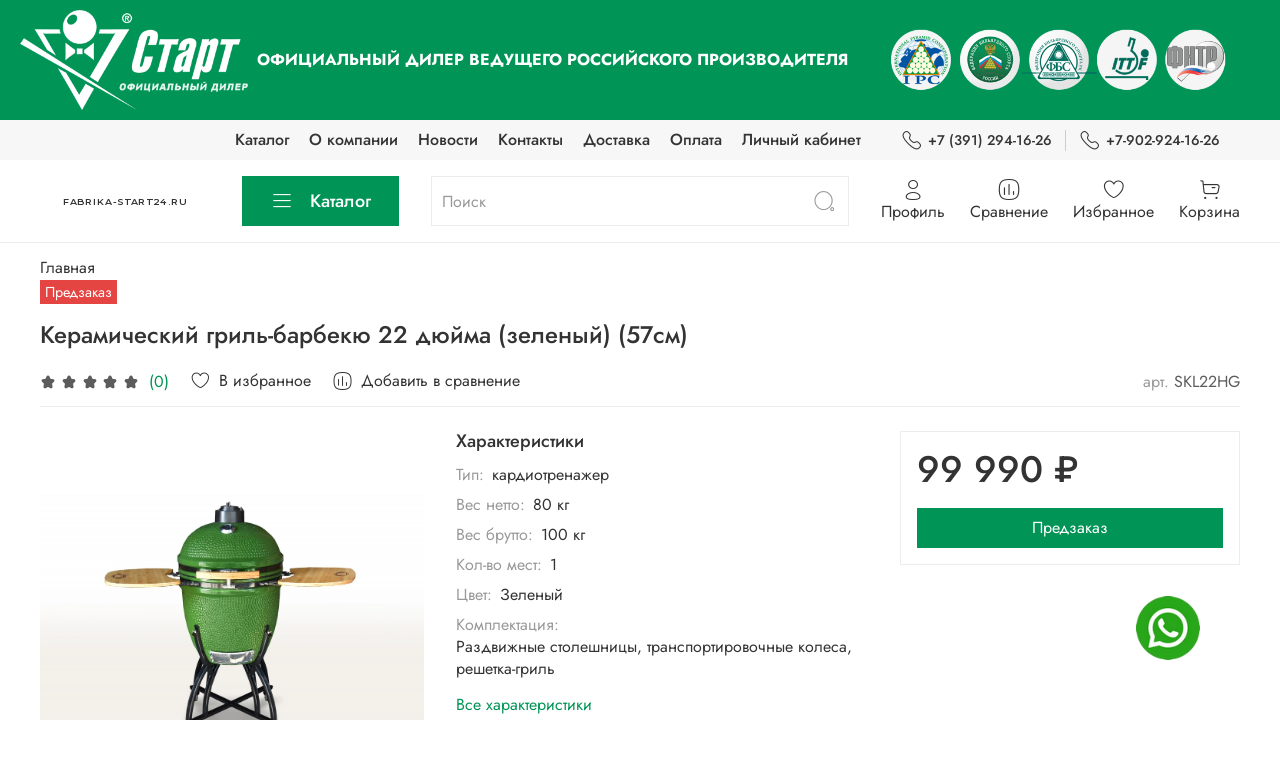

--- FILE ---
content_type: text/html; charset=utf-8
request_url: https://fabrika-start24.ru/product/keramicheskiy-gril-barbekyu-22-dyuyma-zelenyy-57sm-2
body_size: 60501
content:
<!DOCTYPE html>
<html
  style="
    --color-btn-bg:#009456;
--color-btn-bg-is-dark:true;
--bg:#ffffff;
--bg-is-dark:false;

--color-text: var(--color-text-dark);
--color-text-minor-shade: var(--color-text-dark-minor-shade);
--color-text-major-shade: var(--color-text-dark-major-shade);
--color-text-half-shade: var(--color-text-dark-half-shade);

--color-notice-warning-is-dark:false;
--color-notice-success-is-dark:false;
--color-notice-error-is-dark:false;
--color-notice-info-is-dark:false;
--color-form-controls-bg:var(--bg);
--color-form-controls-bg-disabled:var(--bg-minor-shade);
--color-form-controls-border-color:var(--bg-half-shade);
--color-form-controls-color:var(--color-text);
--is-editor:false;


  "
  >
  <head><link media='print' onload='this.media="all"' rel='stylesheet' type='text/css' href='/served_assets/public/jquery.modal-0c2631717f4ce8fa97b5d04757d294c2bf695df1d558678306d782f4bf7b4773.css'><link media='print' onload='this.media="all"' rel='stylesheet' type='text/css' href='/served_assets/public/jquery.modal-0c2631717f4ce8fa97b5d04757d294c2bf695df1d558678306d782f4bf7b4773.css'><meta data-config="{&quot;product_id&quot;:1291612161}" name="page-config" content="" /><meta data-config="{&quot;money_with_currency_format&quot;:{&quot;delimiter&quot;:&quot; &quot;,&quot;separator&quot;:&quot;.&quot;,&quot;format&quot;:&quot;%n %u&quot;,&quot;unit&quot;:&quot;₽&quot;,&quot;show_price_without_cents&quot;:1},&quot;currency_code&quot;:&quot;RUR&quot;,&quot;currency_iso_code&quot;:&quot;RUB&quot;,&quot;default_currency&quot;:{&quot;title&quot;:&quot;Российский рубль&quot;,&quot;code&quot;:&quot;RUR&quot;,&quot;rate&quot;:1.0,&quot;format_string&quot;:&quot;%n %u&quot;,&quot;unit&quot;:&quot;₽&quot;,&quot;price_separator&quot;:&quot;&quot;,&quot;is_default&quot;:true,&quot;price_delimiter&quot;:&quot;&quot;,&quot;show_price_with_delimiter&quot;:true,&quot;show_price_without_cents&quot;:true},&quot;facebook&quot;:{&quot;pixelActive&quot;:false,&quot;currency_code&quot;:&quot;RUB&quot;,&quot;use_variants&quot;:null},&quot;vk&quot;:{&quot;pixel_active&quot;:null,&quot;price_list_id&quot;:null},&quot;new_ya_metrika&quot;:true,&quot;ecommerce_data_container&quot;:&quot;dataLayer&quot;,&quot;common_js_version&quot;:null,&quot;vue_ui_version&quot;:null,&quot;feedback_captcha_enabled&quot;:&quot;1&quot;,&quot;account_id&quot;:5511221,&quot;hide_items_out_of_stock&quot;:false,&quot;forbid_order_over_existing&quot;:true,&quot;minimum_items_price&quot;:null,&quot;enable_comparison&quot;:true,&quot;locale&quot;:&quot;ru&quot;,&quot;client_group&quot;:null,&quot;consent_to_personal_data&quot;:{&quot;active&quot;:true,&quot;obligatory&quot;:true,&quot;description&quot;:&quot;\u003cp style=\&quot;text-align: center;\&quot;\u003e\u003cspan style=\&quot;font-size: 8pt;\&quot;\u003eЯ ознакомлен и согласен с условиями \u003ca href=\&quot;/page/oferta\&quot; target=\&quot;blank\&quot;\u003eоферты и политики конфиденциальности\u003c/a\u003e.\u003c/span\u003e\u003c/p\u003e&quot;},&quot;recaptcha_key&quot;:&quot;6LfXhUEmAAAAAOGNQm5_a2Ach-HWlFKD3Sq7vfFj&quot;,&quot;recaptcha_key_v3&quot;:&quot;6LcZi0EmAAAAAPNov8uGBKSHCvBArp9oO15qAhXa&quot;,&quot;yandex_captcha_key&quot;:&quot;ysc1_ec1ApqrRlTZTXotpTnO8PmXe2ISPHxsd9MO3y0rye822b9d2&quot;,&quot;checkout_float_order_content_block&quot;:false,&quot;available_products_characteristics_ids&quot;:null,&quot;sber_id_app_id&quot;:&quot;5b5a3c11-72e5-4871-8649-4cdbab3ba9a4&quot;,&quot;theme_generation&quot;:4,&quot;quick_checkout_captcha_enabled&quot;:false,&quot;max_order_lines_count&quot;:500,&quot;sber_bnpl_min_amount&quot;:1000,&quot;sber_bnpl_max_amount&quot;:150000,&quot;counter_settings&quot;:{&quot;data_layer_name&quot;:&quot;dataLayer&quot;,&quot;new_counters_setup&quot;:false,&quot;add_to_cart_event&quot;:true,&quot;remove_from_cart_event&quot;:true,&quot;add_to_wishlist_event&quot;:true},&quot;site_setting&quot;:{&quot;show_cart_button&quot;:true,&quot;show_service_button&quot;:false,&quot;show_marketplace_button&quot;:false,&quot;show_quick_checkout_button&quot;:true},&quot;warehouses&quot;:[],&quot;captcha_type&quot;:&quot;google&quot;,&quot;human_readable_urls&quot;:false}" name="shop-config" content="" /><meta name='js-evnvironment' content='production' /><meta name='default-locale' content='ru' /><meta name='insales-redefined-api-methods' content="[]" />
<!--InsalesCounter -->
<script type="text/javascript">
(function() {
  if (typeof window.__insalesCounterId !== 'undefined') {
    return;
  }

  try {
    Object.defineProperty(window, '__insalesCounterId', {
      value: 5511221,
      writable: true,
      configurable: true
    });
  } catch (e) {
    console.error('InsalesCounter: Failed to define property, using fallback:', e);
    window.__insalesCounterId = 5511221;
  }

  if (typeof window.__insalesCounterId === 'undefined') {
    console.error('InsalesCounter: Failed to set counter ID');
    return;
  }

  let script = document.createElement('script');
  script.async = true;
  script.src = '/javascripts/insales_counter.js?7';
  let firstScript = document.getElementsByTagName('script')[0];
  firstScript.parentNode.insertBefore(script, firstScript);
})();
</script>
<!-- /InsalesCounter -->

    <!-- meta -->
<meta charset="UTF-8" /><title>Керамический гриль-барбекю 22 дюйма (зеленый) (57см) – купить за 99 990 ₽ | fabrika-start24.ru</title><meta name="description" content="Керамический гриль-барбекю 22 дюйма (зеленый) (57см) ⭐️ Цена - 99 990 ₽ 🚚 Быстрая доставка. Описание, характеристики, отзывы. Смотрите все товары в разделе «». 
">
<meta data-config="{&quot;static-versioned&quot;: &quot;1.38&quot;}" name="theme-meta-data" content="">
<meta name="robots" content="index,follow" />
<meta http-equiv="X-UA-Compatible" content="IE=edge,chrome=1" />
<meta name="viewport" content="width=device-width, initial-scale=1.0" />
<meta name="SKYPE_TOOLBAR" content="SKYPE_TOOLBAR_PARSER_COMPATIBLE" />
<meta name="format-detection" content="telephone=no">
<meta name="yandex-verification" content="7ed35d7a53885e15" />


<script src='https://static.insales-cdn.com/assets/static-versioned/1.26/static/libs/jquery/3.5.1/jquery-3.5.1.min.js'>
<!-- Yandex.Metrika counter -->
<script type="text/javascript" >
   (function(m,e,t,r,i,k,a){m[i]=m[i]||function(){(m[i].a=m[i].a||[]).push(arguments)};
   m[i].l=1*new Date();k=e.createElement(t),a=e.getElementsByTagName(t)[0],k.async=1,k.src=r,a.parentNode.insertBefore(k,a)})
   (window, document, "script", "https://mc.yandex.ru/metrika/tag.js", "ym");

   ym(89838135, "init", {
        clickmap:true,
        trackLinks:true,
        accurateTrackBounce:true,
        webvisor:true
   });
</script>
<noscript><div><img src="https://mc.yandex.ru/watch/89838135" style="position:absolute; left:-9999px;" alt="" /></div></noscript>
<!-- /Yandex.Metrika counter -->

<!-- canonical url--><link rel="canonical" href="https://fabrika-start24.ru/product/keramicheskiy-gril-barbekyu-22-dyuyma-zelenyy-57sm-2"/>


<!-- rss feed-->
    <meta property="og:title" content="Керамический гриль-барбекю 22 дюйма (зеленый) (57см)">
    <meta property="og:type" content="website">
    <meta property="og:url" content="https://fabrika-start24.ru/product/keramicheskiy-gril-barbekyu-22-dyuyma-zelenyy-57sm-2">

    
      <meta property="og:image" content="https://static.insales-cdn.com/images/products/1/4097/1894412289/45b63984-81d8-4ca9-bce3-8e7b6b706052_efeb5f4c-e883-11ec-94c9-d6fb22f0579e.jpg">
    




<!-- icons-->
<link rel="icon" type="image/png" sizes="16x16" href="https://static.insales-cdn.com/assets/1/1297/6276369/1768187175/favicon.png" /><style media="screen">
  @supports (content-visibility: hidden) {
    body:not(.settings_loaded) .page_layout {
      content-visibility: hidden;
    }
  }
  @supports not (content-visibility: hidden) {
    body:not(.settings_loaded) .page_layout {
      visibility: hidden;
    }
  }
</style>
<style>
  .settings_loaded .preloader {
  	display: none;
  }
  .preloader {
  position: fixed;
  top: 0;
  left: 0;
  width: 100%;
  height: 100%;
  z-index: 9999999999999;
  background: var(--bg);
  opacity: 1;
  visibility: visible;
  -webkit-transition: 0.2s all;
  -moz-transition: 0.2s all;
  -ms-transition: 0.2s all;
  -o-transition: 0.2s all;
  transition: 0.2s all;
      align-items: center;
  justify-content: center;
  display: flex;
  }
  .lds-ellipsis {
  display: inline-block;
  position: relative;
  width: 80px;
  height: 80px;
    opacity: 0.5;
}
.lds-ellipsis div {
  position: absolute;
  top: 33px;
  width: 13px;
  height: 13px;
  border-radius: 50%;
  background: #ddd;
  animation-timing-function: cubic-bezier(0, 1, 1, 0);
}
.lds-ellipsis div:nth-child(1) {
  left: 8px;
  animation: lds-ellipsis1 0.6s infinite;
}
.lds-ellipsis div:nth-child(2) {
  left: 8px;
  animation: lds-ellipsis2 0.6s infinite;
}
.lds-ellipsis div:nth-child(3) {
  left: 32px;
  animation: lds-ellipsis2 0.6s infinite;
}
.lds-ellipsis div:nth-child(4) {
  left: 56px;
  animation: lds-ellipsis3 0.6s infinite;
}
@keyframes lds-ellipsis1 {
  0% {
    transform: scale(0);
  }
  100% {
    transform: scale(1);
  }
}
@keyframes lds-ellipsis3 {
  0% {
    transform: scale(1);
  }
  100% {
    transform: scale(0);
  }
}
@keyframes lds-ellipsis2 {
  0% {
    transform: translate(0, 0);
  }
  100% {
    transform: translate(24px, 0);
  }
}
</style>
<script src="https://cdn.jsdelivr.net/npm/js-cookie@2/src/js.cookie.min.js"></script>
<script src="https://static.insales-cdn.com/assets/1/1297/6276369/1768187175/google-translate.js"></script>
<script src="//translate.google.com/translate_a/element.js?cb=TranslateInit"></script>
  <meta name='product-id' content='1291612161' />
</head>
  <body data-multi-lang="false" data-theme-template="product" data-sidebar-type="sticky" data-sidebar-position="left">
    <div class="preloader">
      <div class="lds-ellipsis"><div></div><div></div><div></div><div></div></div>
    </div>
    <noscript>
<div class="njs-alert-overlay">
  <div class="njs-alert-wrapper">
    <div class="njs-alert">
      <p></p>
    </div>
  </div>
</div>
</noscript>

    <div class="page_layout page_layout-clear ">
      <header>
      <div class="ds_top_header">
        <a href="/"><img src="https://static.insales-cdn.com/assets/1/1297/6276369/1768187175/ds_logo.png"></a>
        <div class="ds_top_header_text">
        <b>ОФИЦИАЛЬНЫЙ ДИЛЕР ВЕДУЩЕГО РОССИЙСКОГО ПРОИЗВОДИТЕЛЯ</b><br>
        <span class="ds_top_header_addition_text">— бильярдных столов и аксессуаров для бильярда<br>
        — спортивно-игрового оборудования<br>
        — товаров для отдыха<br></span>
        </div>
        <div>
        <img class="ds_sport_logos" src="https://static.insales-cdn.com/assets/1/1297/6276369/1768187175/ds_sport_logo.png">

        </div>

        
      </div>
      
        <div
  class="layout widget-type_system_widget_v4_header_4"
  style="--logo-max-width:170px; --live-search:true; --hide-search:false; --hide-language:false; --hide-personal:false; --hide-compare:false; --hide-favorite:false; --hide-menu-photo:false; --hide-counts:false; --bage-bg:#76BC21; --bage-bg-is-dark:true; --bage-bg-minor-shade:#85d325; --bage-bg-minor-shade-is-dark:true; --bage-bg-major-shade:#93dc39; --bage-bg-major-shade-is-light:true; --bage-bg-half-shade:#bbe983; --bage-bg-half-shade-is-light:true; --header-wide-bg:true; --menu-grid-list-min-width:220px; --menu-grid-list-row-gap:1vw; --menu-grid-list-column-gap:0vw; --subcollections-items-limit:3; --img-border-radius:0px; --menu-img-ratio:1; --menu-img-fit:contain; --header-top-pt:0.5rem; --header-top-pb:0.5rem; --header-main-pt:1rem; --header-main-pb:1rem; --header-wide-content:true; --hide-desktop:false; --hide-mobile:false;"
  data-widget-drop-item-id="56186156"
  
  >
  <div class="layout__content">
    








<div class="header header_no-languages">
  <div class="header__content">
    <div class="header-part-top">
      <div class="header-part-top__inner">
        <div class="header__area-menu">
          <ul class="header__menu js-cut-list" data-navigation data-menu-handle="main-menu">
            
              <li class="header__menu-item" data-navigation-item data-menu-item-id="23585192">
                <div class="header__menu-controls">
                  <a href="/collection/all" class="header__menu-link" data-navigation-link="/collection/all">
                    Каталог
                  </a>
                </div>
              </li>
            
              <li class="header__menu-item" data-navigation-item data-menu-item-id="23585193">
                <div class="header__menu-controls">
                  <a href="/page/about-us" class="header__menu-link" data-navigation-link="/page/about-us">
                    О компании
                  </a>
                </div>
              </li>
            
              <li class="header__menu-item" data-navigation-item data-menu-item-id="23763744">
                <div class="header__menu-controls">
                  <a href="/blogs/blog" class="header__menu-link" data-navigation-link="/blogs/blog">
                    Новости
                  </a>
                </div>
              </li>
            
              <li class="header__menu-item" data-navigation-item data-menu-item-id="23585194">
                <div class="header__menu-controls">
                  <a href="/page/contacts" class="header__menu-link" data-navigation-link="/page/contacts">
                    Контакты
                  </a>
                </div>
              </li>
            
              <li class="header__menu-item" data-navigation-item data-menu-item-id="23585195">
                <div class="header__menu-controls">
                  <a href="/page/delivery" class="header__menu-link" data-navigation-link="/page/delivery">
                    Доставка
                  </a>
                </div>
              </li>
            
              <li class="header__menu-item" data-navigation-item data-menu-item-id="23585196">
                <div class="header__menu-controls">
                  <a href="/page/payment" class="header__menu-link" data-navigation-link="/page/payment">
                    Оплата
                  </a>
                </div>
              </li>
            
              <li class="header__menu-item" data-navigation-item data-menu-item-id="23585197">
                <div class="header__menu-controls">
                  <a href="/client_account/login" class="header__menu-link" data-navigation-link="/client_account/login">
                    Личный кабинет
                  </a>
                </div>
              </li>
            
          </ul>
        </div>

        <div class="header__area-contacts">
          
  
    <div class="header__phone">
      <a class="header__phone-value" href="tel:+73912941626">
        <span class="icon icon-phone"></span>
        +7 (391) 294-16-26
      </a>
    </div>
  
  
    <div class="header__phone _phone-2">
      <a class="header__phone-value" href="tel:+79029241626">
        <span class="icon icon-phone"></span>
        +7-902-924-16-26
      </a>
    </div>
  

        </div>

        
  

      </div>
    </div>


    <div class="header-part-main">
      <div class="header-part-main__inner">
        <div class="header__area-logo">
          
  
    
      <a href=" / " class="header__logo">
        <link rel="preconnect" href="https://fonts.googleapis.com">
<link rel="preconnect" href="https://fonts.gstatic.com" crossorigin>
<link href="https://fonts.googleapis.com/css2?family=Montserrat:wght@600&display=swap" rel="stylesheet">

<svg class="default-logo" xmlns="http://www.w3.org/2000/svg" width="300.0" height="45" viewBox="0 0 300.0 45" fill="none">
  <defs>
    <style>
      .default-logo__text {
        width: 100%;
        height: 45px;
        overflow: visible;
        font-family: Montserrat, sans-serif;
        color: black;
      }

      .default-logo__text span {
        width: 300.0px;
        height: 100%;
        display: flex;
        justify-content: center;
        align-items: center;
        font-size: 16.666666666666668px;
        line-height: 16.666666666666668px;
        text-transform: uppercase;
        letter-spacing: 1px;
      }
    </style>
  </defs>
  <foreignObject class="default-logo__text">
    <span>fabrika-start24.ru</span>
  </foreignObject>
</svg>

      </a>
    
  

        </div>

        <div class="header__area-catalog">
          <button type="button" class="button button_size-l header__show-collection-btn js-show-header-collections">
            <span class="icon icon-bars _show"></span>
            <span class="icon icon-times _hide"></span>
            Каталог
          </button>
        </div>

        <div class="header__area-search">
          
  <div class="header__search">
    <form action="/search" method="get" class="header__search-form">
      <input type="text" autocomplete="off" class="form-control form-control_size-l header__search-field" name="q" value="" placeholder="Поиск"  data-search-field >
      <button type="submit" class="button button_size-l header__search-btn">
        <span class="icon icon-search"></span>
      </button>
      <input type="hidden" name="lang" value="ru">
      <div class="header__search__results" data-search-result></div>
    </form>
  </div>

        </div>

        <div class="header__area-controls">
          
            <a href="/client_account/orders" class="header__control-btn header__cabinet">
              <span class="icon icon-user"></span>
              <span class="header__control-text">Профиль</span>
            </a>
          

          
            
              <a href="/compares" class="header__control-btn header__compare">
                <span class="icon icon-compare">
                  <span class="header__control-bage compare-empty" data-compare-counter>0</span>
                </span>
                <span class="header__control-text">Сравнение</span>
              </a>
            
          

          
            <a href="/favorites" class="header__control-btn header__favorite">
              <span class="icon icon-favorites">
                <span class="header__control-bage favorites-empty" data-ui-favorites-counter>0</span>
              </span>
              <span class="header__control-text">Избранное</span>
            </a>
          

          
            <a href="/cart_items" class="header__control-btn header__cart">
              <span class="icon icon-cart">
                <span class="header__control-bage cart-empty" data-cart-positions-count></span>
              </span>
              <span class="header__control-text">Корзина</span>
            </a>
          
        </div>


        

        

        <div class="header__collections">
          <button type="button" class="button header__collections-hide-btn js-hide-header-collections">
            <span class="icon icon-times"></span>
          </button>

          <div class="header__collections-content">
            <div class="header__collections-content-top">
              <div class="header__collections-title">Каталог</div>
              <ul class="grid-list header__collections-menu" data-navigation data-subcollections-items-limit=3>
                
                
                  
                    

                    <li class="header__collections-item is-level-1" data-navigation-item>
                      <a class="header__collections-head" href="/collection/bilyardnye-kollektsii" data-navigation-link="/collection/bilyardnye-kollektsii">
                        
                          

                          
                          
                          <div class="header__collections-photo">
                            <div class="img-ratio img-fit">
                              <div class="img-ratio__inner">
                                

                                
                                  <picture>
                                    <source data-srcset="https://static.insales-cdn.com/r/b6amJwz2oQA/rs:fit:240:240:1/plain/images/collections/1/811/93602603/medium_medium_2018_Venice.jpg@webp" type="image/webp" class="lazyload">
                                    <img data-src="https://static.insales-cdn.com/images/collections/1/811/93602603/medium_medium_2018_Venice.jpg" class="lazyload" alt="medium_2018_Venice.jpg">
                                  </picture>
                                
                              </div>
                            </div>
                          </div>
                        
                        <span class="header__collections-head-title">Бильярдные коллекции</span>
                      </a>

                      
                        <ul class="header__collections-submenu" data-navigation-submenu>
                          
                            <li class="header__collections-item " data-navigation-item>
                              <div class="header__collections-controls">
                                <a href="/collection/klassicheskie" class="header__collections-link" data-navigation-link="/collection/klassicheskie">
                                  <span class="header__collections-item-name">Классические</span>
                                  
                                    
                                      <span class="header__collections-item-count">25</span>
                                    
                                  
                                </a>
                              </div>
                            </li>
                          
                            <li class="header__collections-item " data-navigation-item>
                              <div class="header__collections-controls">
                                <a href="/collection/sovremennye-2" class="header__collections-link" data-navigation-link="/collection/sovremennye-2">
                                  <span class="header__collections-item-name">Современные</span>
                                  
                                    
                                      <span class="header__collections-item-count">7</span>
                                    
                                  
                                </a>
                              </div>
                            </li>
                          
                        </ul>
                        <div class="header__collections-show-more ">
                          <span class="button-link header__collections-show-more-link js-show-more-subcollections">
                            <span class="header__collections-show-more-text-show">Показать все</span>
                            <span class="header__collections-show-more-text-hide">Скрыть</span>
                            <span class="icon icon-angle-down"></span>
                          </span>
                        </div>
                      
                    </li>
                  
                    

                    <li class="header__collections-item is-level-1" data-navigation-item>
                      <a class="header__collections-head" href="/collection/bilyardnye-stoly" data-navigation-link="/collection/bilyardnye-stoly">
                        
                          

                          
                          
                          <div class="header__collections-photo">
                            <div class="img-ratio img-fit">
                              <div class="img-ratio__inner">
                                

                                
                                  <picture>
                                    <source data-srcset="https://static.insales-cdn.com/r/CpKwpp0RggI/rs:fit:240:240:1/plain/images/collections/1/5359/93525231/medium_FS_%D0%91%D0%B8%D0%BB%D1%8C%D1%8F%D1%80%D0%B4%D0%BD%D1%8B%D0%B5_%D1%81%D1%82%D0%BE%D0%BB%D1%8B.png@webp" type="image/webp" class="lazyload">
                                    <img data-src="https://static.insales-cdn.com/images/collections/1/5359/93525231/medium_FS_Бильярдные_столы.png" class="lazyload" alt="FS_Бильярдные_столы.png">
                                  </picture>
                                
                              </div>
                            </div>
                          </div>
                        
                        <span class="header__collections-head-title">Бильярдные столы</span>
                      </a>

                      
                        <ul class="header__collections-submenu" data-navigation-submenu>
                          
                            <li class="header__collections-item " data-navigation-item>
                              <div class="header__collections-controls">
                                <a href="/collection/igrovye" class="header__collections-link" data-navigation-link="/collection/igrovye">
                                  <span class="header__collections-item-name">Игровые</span>
                                  
                                    
                                      <span class="header__collections-item-count">23</span>
                                    
                                  
                                </a>
                              </div>
                            </li>
                          
                            <li class="header__collections-item " data-navigation-item>
                              <div class="header__collections-controls">
                                <a href="/collection/lyubitelskie" class="header__collections-link" data-navigation-link="/collection/lyubitelskie">
                                  <span class="header__collections-item-name">Любительские</span>
                                  
                                    
                                      <span class="header__collections-item-count">10</span>
                                    
                                  
                                </a>
                              </div>
                            </li>
                          
                            <li class="header__collections-item " data-navigation-item>
                              <div class="header__collections-controls">
                                <a href="/collection/professionalnye" class="header__collections-link" data-navigation-link="/collection/professionalnye">
                                  <span class="header__collections-item-name">Профессиональные</span>
                                  
                                    
                                      <span class="header__collections-item-count">35</span>
                                    
                                  
                                </a>
                              </div>
                            </li>
                          
                            <li class="header__collections-item is-hide" data-navigation-item>
                              <div class="header__collections-controls">
                                <a href="/collection/superprofessionalnye" class="header__collections-link" data-navigation-link="/collection/superprofessionalnye">
                                  <span class="header__collections-item-name">Суперпрофессиональные</span>
                                  
                                    
                                      <span class="header__collections-item-count">9</span>
                                    
                                  
                                </a>
                              </div>
                            </li>
                          
                            <li class="header__collections-item is-hide" data-navigation-item>
                              <div class="header__collections-controls">
                                <a href="/collection/eksklyuzivnye-2" class="header__collections-link" data-navigation-link="/collection/eksklyuzivnye-2">
                                  <span class="header__collections-item-name">Эксклюзивные</span>
                                  
                                    
                                      <span class="header__collections-item-count">28</span>
                                    
                                  
                                </a>
                              </div>
                            </li>
                          
                            <li class="header__collections-item is-hide" data-navigation-item>
                              <div class="header__collections-controls">
                                <a href="/collection/sovremennye" class="header__collections-link" data-navigation-link="/collection/sovremennye">
                                  <span class="header__collections-item-name">Современные</span>
                                  
                                    
                                      <span class="header__collections-item-count">15</span>
                                    
                                  
                                </a>
                              </div>
                            </li>
                          
                        </ul>
                        <div class="header__collections-show-more is-show">
                          <span class="button-link header__collections-show-more-link js-show-more-subcollections">
                            <span class="header__collections-show-more-text-show">Показать все</span>
                            <span class="header__collections-show-more-text-hide">Скрыть</span>
                            <span class="icon icon-angle-down"></span>
                          </span>
                        </div>
                      
                    </li>
                  
                    

                    <li class="header__collections-item is-level-1" data-navigation-item>
                      <a class="header__collections-head" href="/collection/bilyardnye-aksessuary" data-navigation-link="/collection/bilyardnye-aksessuary">
                        
                          

                          
                          
                          <div class="header__collections-photo">
                            <div class="img-ratio img-fit">
                              <div class="img-ratio__inner">
                                

                                
                                  <picture>
                                    <source data-srcset="https://static.insales-cdn.com/images/collections/1/3442/93408626/medium_medium_FS_аксессуары.webp" type="image/webp" class="lazyload">
                                    <img data-src="https://static.insales-cdn.com/images/collections/1/3442/93408626/medium_medium_FS_аксессуары.webp" class="lazyload" alt="medium_FS_аксессуары.webp">
                                  </picture>
                                
                              </div>
                            </div>
                          </div>
                        
                        <span class="header__collections-head-title">Бильярдные аксессуары</span>
                      </a>

                      
                        <ul class="header__collections-submenu" data-navigation-submenu>
                          
                            <li class="header__collections-item " data-navigation-item>
                              <div class="header__collections-controls">
                                <a href="/collection/svetilniki" class="header__collections-link" data-navigation-link="/collection/svetilniki">
                                  <span class="header__collections-item-name">Светильники</span>
                                  
                                    
                                      <span class="header__collections-item-count">218</span>
                                    
                                  
                                </a>
                              </div>
                            </li>
                          
                            <li class="header__collections-item " data-navigation-item>
                              <div class="header__collections-controls">
                                <a href="/collection/kievnitsy" class="header__collections-link" data-navigation-link="/collection/kievnitsy">
                                  <span class="header__collections-item-name">Киевницы</span>
                                  
                                    
                                      <span class="header__collections-item-count">113</span>
                                    
                                  
                                </a>
                              </div>
                            </li>
                          
                            <li class="header__collections-item " data-navigation-item>
                              <div class="header__collections-controls">
                                <a href="/collection/kii" class="header__collections-link" data-navigation-link="/collection/kii">
                                  <span class="header__collections-item-name">Кии</span>
                                  
                                    
                                      <span class="header__collections-item-count">187</span>
                                    
                                  
                                </a>
                              </div>
                            </li>
                          
                            <li class="header__collections-item is-hide" data-navigation-item>
                              <div class="header__collections-controls">
                                <a href="/collection/shary" class="header__collections-link" data-navigation-link="/collection/shary">
                                  <span class="header__collections-item-name">Шары</span>
                                  
                                    
                                      <span class="header__collections-item-count">67</span>
                                    
                                  
                                </a>
                              </div>
                            </li>
                          
                            <li class="header__collections-item is-hide" data-navigation-item>
                              <div class="header__collections-controls">
                                <a href="/collection/aksessuary-dlya-stola" class="header__collections-link" data-navigation-link="/collection/aksessuary-dlya-stola">
                                  <span class="header__collections-item-name">Аксессуары для стола</span>
                                  
                                    
                                      <span class="header__collections-item-count">137</span>
                                    
                                  
                                </a>
                              </div>
                            </li>
                          
                            <li class="header__collections-item is-hide" data-navigation-item>
                              <div class="header__collections-controls">
                                <a href="/collection/aksessuary-dlya-kiya" class="header__collections-link" data-navigation-link="/collection/aksessuary-dlya-kiya">
                                  <span class="header__collections-item-name">Аксессуары для кия</span>
                                  
                                    
                                      <span class="header__collections-item-count">180</span>
                                    
                                  
                                </a>
                              </div>
                            </li>
                          
                            <li class="header__collections-item is-hide" data-navigation-item>
                              <div class="header__collections-controls">
                                <a href="/collection/aksessuary-dlya-igroka" class="header__collections-link" data-navigation-link="/collection/aksessuary-dlya-igroka">
                                  <span class="header__collections-item-name">Аксессуары для игрока</span>
                                  
                                    
                                      <span class="header__collections-item-count">37</span>
                                    
                                  
                                </a>
                              </div>
                            </li>
                          
                            <li class="header__collections-item is-hide" data-navigation-item>
                              <div class="header__collections-controls">
                                <a href="/collection/chehly-tubusy-dlya-kiev" class="header__collections-link" data-navigation-link="/collection/chehly-tubusy-dlya-kiev">
                                  <span class="header__collections-item-name">Чехлы, тубусы для киев</span>
                                  
                                    
                                      <span class="header__collections-item-count">140</span>
                                    
                                  
                                </a>
                              </div>
                            </li>
                          
                            <li class="header__collections-item is-hide" data-navigation-item>
                              <div class="header__collections-controls">
                                <a href="/collection/sukno" class="header__collections-link" data-navigation-link="/collection/sukno">
                                  <span class="header__collections-item-name">Сукно</span>
                                  
                                    
                                      <span class="header__collections-item-count">37</span>
                                    
                                  
                                </a>
                              </div>
                            </li>
                          
                        </ul>
                        <div class="header__collections-show-more is-show">
                          <span class="button-link header__collections-show-more-link js-show-more-subcollections">
                            <span class="header__collections-show-more-text-show">Показать все</span>
                            <span class="header__collections-show-more-text-hide">Скрыть</span>
                            <span class="icon icon-angle-down"></span>
                          </span>
                        </div>
                      
                    </li>
                  
                    

                    <li class="header__collections-item is-level-1" data-navigation-item>
                      <a class="header__collections-head" href="/collection/tennisnye-stoly" data-navigation-link="/collection/tennisnye-stoly">
                        
                          

                          
                          
                          <div class="header__collections-photo">
                            <div class="img-ratio img-fit">
                              <div class="img-ratio__inner">
                                

                                
                                  <picture>
                                    <source data-srcset="https://static.insales-cdn.com/images/collections/1/3470/93408654/medium_medium_SL_СТОЛЫ.webp" type="image/webp" class="lazyload">
                                    <img data-src="https://static.insales-cdn.com/images/collections/1/3470/93408654/medium_medium_SL_СТОЛЫ.webp" class="lazyload" alt="medium_SL_СТОЛЫ.webp">
                                  </picture>
                                
                              </div>
                            </div>
                          </div>
                        
                        <span class="header__collections-head-title">Теннисные столы</span>
                      </a>

                      
                        <ul class="header__collections-submenu" data-navigation-submenu>
                          
                            <li class="header__collections-item " data-navigation-item>
                              <div class="header__collections-controls">
                                <a href="/collection/dlya-pomescheniya" class="header__collections-link" data-navigation-link="/collection/dlya-pomescheniya">
                                  <span class="header__collections-item-name">Для помещения</span>
                                  
                                    
                                      <span class="header__collections-item-count">59</span>
                                    
                                  
                                </a>
                              </div>
                            </li>
                          
                            <li class="header__collections-item " data-navigation-item>
                              <div class="header__collections-controls">
                                <a href="/collection/dlya-ulitsy" class="header__collections-link" data-navigation-link="/collection/dlya-ulitsy">
                                  <span class="header__collections-item-name">Для улицы</span>
                                  
                                    
                                      <span class="header__collections-item-count">36</span>
                                    
                                  
                                </a>
                              </div>
                            </li>
                          
                            <li class="header__collections-item " data-navigation-item>
                              <div class="header__collections-controls">
                                <a href="/collection/lyubitelskie-2" class="header__collections-link" data-navigation-link="/collection/lyubitelskie-2">
                                  <span class="header__collections-item-name">Любительские</span>
                                  
                                    
                                      <span class="header__collections-item-count">50</span>
                                    
                                  
                                </a>
                              </div>
                            </li>
                          
                            <li class="header__collections-item is-hide" data-navigation-item>
                              <div class="header__collections-controls">
                                <a href="/collection/professionalnye-2" class="header__collections-link" data-navigation-link="/collection/professionalnye-2">
                                  <span class="header__collections-item-name">Профессиональные</span>
                                  
                                    
                                      <span class="header__collections-item-count">40</span>
                                    
                                  
                                </a>
                              </div>
                            </li>
                          
                            <li class="header__collections-item is-hide" data-navigation-item>
                              <div class="header__collections-controls">
                                <a href="/collection/antivandalnye" class="header__collections-link" data-navigation-link="/collection/antivandalnye">
                                  <span class="header__collections-item-name">Антивандальные</span>
                                  
                                    
                                      <span class="header__collections-item-count">11</span>
                                    
                                  
                                </a>
                              </div>
                            </li>
                          
                            <li class="header__collections-item is-hide" data-navigation-item>
                              <div class="header__collections-controls">
                                <a href="/collection/skladnye" class="header__collections-link" data-navigation-link="/collection/skladnye">
                                  <span class="header__collections-item-name">Складные</span>
                                  
                                    
                                      <span class="header__collections-item-count">80</span>
                                    
                                  
                                </a>
                              </div>
                            </li>
                          
                            <li class="header__collections-item is-hide" data-navigation-item>
                              <div class="header__collections-controls">
                                <a href="/collection/detskie" class="header__collections-link" data-navigation-link="/collection/detskie">
                                  <span class="header__collections-item-name">Детские</span>
                                  
                                    
                                      <span class="header__collections-item-count">7</span>
                                    
                                  
                                </a>
                              </div>
                            </li>
                          
                            <li class="header__collections-item is-hide" data-navigation-item>
                              <div class="header__collections-controls">
                                <a href="/collection/start-line" class="header__collections-link" data-navigation-link="/collection/start-line">
                                  <span class="header__collections-item-name">Start Line</span>
                                  
                                    
                                      <span class="header__collections-item-count">83</span>
                                    
                                  
                                </a>
                              </div>
                            </li>
                          
                            <li class="header__collections-item is-hide" data-navigation-item>
                              <div class="header__collections-controls">
                                <a href="/collection/gambler" class="header__collections-link" data-navigation-link="/collection/gambler">
                                  <span class="header__collections-item-name">Gambler</span>
                                  
                                    
                                      <span class="header__collections-item-count">10</span>
                                    
                                  
                                </a>
                              </div>
                            </li>
                          
                        </ul>
                        <div class="header__collections-show-more is-show">
                          <span class="button-link header__collections-show-more-link js-show-more-subcollections">
                            <span class="header__collections-show-more-text-show">Показать все</span>
                            <span class="header__collections-show-more-text-hide">Скрыть</span>
                            <span class="icon icon-angle-down"></span>
                          </span>
                        </div>
                      
                    </li>
                  
                    

                    <li class="header__collections-item is-level-1" data-navigation-item>
                      <a class="header__collections-head" href="/collection/tennisnye-aksessuary" data-navigation-link="/collection/tennisnye-aksessuary">
                        
                          

                          
                          
                          <div class="header__collections-photo">
                            <div class="img-ratio img-fit">
                              <div class="img-ratio__inner">
                                

                                
                                  <picture>
                                    <source data-srcset="https://static.insales-cdn.com/images/collections/1/3488/93408672/medium_medium_SL_АКСЫ.webp" type="image/webp" class="lazyload">
                                    <img data-src="https://static.insales-cdn.com/images/collections/1/3488/93408672/medium_medium_SL_АКСЫ.webp" class="lazyload" alt="medium_SL_АКСЫ.webp">
                                  </picture>
                                
                              </div>
                            </div>
                          </div>
                        
                        <span class="header__collections-head-title">Теннисные аксессуары</span>
                      </a>

                      
                        <ul class="header__collections-submenu" data-navigation-submenu>
                          
                            <li class="header__collections-item " data-navigation-item>
                              <div class="header__collections-controls">
                                <a href="/collection/raketki" class="header__collections-link" data-navigation-link="/collection/raketki">
                                  <span class="header__collections-item-name">Ракетки</span>
                                  
                                    
                                      <span class="header__collections-item-count">79</span>
                                    
                                  
                                </a>
                              </div>
                            </li>
                          
                            <li class="header__collections-item " data-navigation-item>
                              <div class="header__collections-controls">
                                <a href="/collection/myachi" class="header__collections-link" data-navigation-link="/collection/myachi">
                                  <span class="header__collections-item-name">Мячи</span>
                                  
                                    
                                      <span class="header__collections-item-count">20</span>
                                    
                                  
                                </a>
                              </div>
                            </li>
                          
                            <li class="header__collections-item " data-navigation-item>
                              <div class="header__collections-controls">
                                <a href="/collection/nabory" class="header__collections-link" data-navigation-link="/collection/nabory">
                                  <span class="header__collections-item-name">Наборы</span>
                                  
                                    
                                      <span class="header__collections-item-count">13</span>
                                    
                                  
                                </a>
                              </div>
                            </li>
                          
                            <li class="header__collections-item is-hide" data-navigation-item>
                              <div class="header__collections-controls">
                                <a href="/collection/setki" class="header__collections-link" data-navigation-link="/collection/setki">
                                  <span class="header__collections-item-name">Сетки</span>
                                  
                                    
                                      <span class="header__collections-item-count">17</span>
                                    
                                  
                                </a>
                              </div>
                            </li>
                          
                            <li class="header__collections-item is-hide" data-navigation-item>
                              <div class="header__collections-controls">
                                <a href="/collection/osnovaniya" class="header__collections-link" data-navigation-link="/collection/osnovaniya">
                                  <span class="header__collections-item-name">Основания</span>
                                  
                                    
                                      <span class="header__collections-item-count">33</span>
                                    
                                  
                                </a>
                              </div>
                            </li>
                          
                            <li class="header__collections-item is-hide" data-navigation-item>
                              <div class="header__collections-controls">
                                <a href="/collection/nakladki" class="header__collections-link" data-navigation-link="/collection/nakladki">
                                  <span class="header__collections-item-name">Накладки</span>
                                  
                                    
                                      <span class="header__collections-item-count">13</span>
                                    
                                  
                                </a>
                              </div>
                            </li>
                          
                            <li class="header__collections-item is-hide" data-navigation-item>
                              <div class="header__collections-controls">
                                <a href="/collection/chehly-dlya-raketok" class="header__collections-link" data-navigation-link="/collection/chehly-dlya-raketok">
                                  <span class="header__collections-item-name">Чехлы для ракеток</span>
                                  
                                    
                                      <span class="header__collections-item-count">11</span>
                                    
                                  
                                </a>
                              </div>
                            </li>
                          
                            <li class="header__collections-item is-hide" data-navigation-item>
                              <div class="header__collections-controls">
                                <a href="/collection/chehly-dlya-stolov" class="header__collections-link" data-navigation-link="/collection/chehly-dlya-stolov">
                                  <span class="header__collections-item-name">Чехлы для столов</span>
                                  
                                    
                                      <span class="header__collections-item-count">10</span>
                                    
                                  
                                </a>
                              </div>
                            </li>
                          
                            <li class="header__collections-item is-hide" data-navigation-item>
                              <div class="header__collections-controls">
                                <a href="/collection/trenazhery-2" class="header__collections-link" data-navigation-link="/collection/trenazhery-2">
                                  <span class="header__collections-item-name">Тренажеры</span>
                                  
                                    
                                      <span class="header__collections-item-count">7</span>
                                    
                                  
                                </a>
                              </div>
                            </li>
                          
                            <li class="header__collections-item is-hide" data-navigation-item>
                              <div class="header__collections-controls">
                                <a href="/collection/oborudovanie" class="header__collections-link" data-navigation-link="/collection/oborudovanie">
                                  <span class="header__collections-item-name">Оборудование</span>
                                  
                                    
                                      <span class="header__collections-item-count">6</span>
                                    
                                  
                                </a>
                              </div>
                            </li>
                          
                            <li class="header__collections-item is-hide" data-navigation-item>
                              <div class="header__collections-controls">
                                <a href="/collection/sumki-i-ryukzaki" class="header__collections-link" data-navigation-link="/collection/sumki-i-ryukzaki">
                                  <span class="header__collections-item-name">Сумки и рюкзаки</span>
                                  
                                    
                                      <span class="header__collections-item-count">3</span>
                                    
                                  
                                </a>
                              </div>
                            </li>
                          
                            <li class="header__collections-item is-hide" data-navigation-item>
                              <div class="header__collections-controls">
                                <a href="/collection/sredstva-po-uhodu" class="header__collections-link" data-navigation-link="/collection/sredstva-po-uhodu">
                                  <span class="header__collections-item-name">Средства по уходу</span>
                                  
                                    
                                      <span class="header__collections-item-count">1</span>
                                    
                                  
                                </a>
                              </div>
                            </li>
                          
                            <li class="header__collections-item is-hide" data-navigation-item>
                              <div class="header__collections-controls">
                                <a href="/collection/komplekty-zapchastey-dlya-tennisnyh-stolov" class="header__collections-link" data-navigation-link="/collection/komplekty-zapchastey-dlya-tennisnyh-stolov">
                                  <span class="header__collections-item-name">Комплекты запчастей для теннисных столов</span>
                                  
                                    
                                      <span class="header__collections-item-count">8</span>
                                    
                                  
                                </a>
                              </div>
                            </li>
                          
                        </ul>
                        <div class="header__collections-show-more is-show">
                          <span class="button-link header__collections-show-more-link js-show-more-subcollections">
                            <span class="header__collections-show-more-text-show">Показать все</span>
                            <span class="header__collections-show-more-text-hide">Скрыть</span>
                            <span class="icon icon-angle-down"></span>
                          </span>
                        </div>
                      
                    </li>
                  
                    

                    <li class="header__collections-item is-level-1" data-navigation-item>
                      <a class="header__collections-head" href="/collection/nastolnyy-futbol" data-navigation-link="/collection/nastolnyy-futbol">
                        
                          

                          
                          
                          <div class="header__collections-photo">
                            <div class="img-ratio img-fit">
                              <div class="img-ratio__inner">
                                

                                
                                  <picture>
                                    <source data-srcset="https://static.insales-cdn.com/images/collections/1/3503/93408687/medium_medium_Настольный_футбол.webp" type="image/webp" class="lazyload">
                                    <img data-src="https://static.insales-cdn.com/images/collections/1/3503/93408687/medium_medium_Настольный_футбол.webp" class="lazyload" alt="medium_Настольный_футбол.webp">
                                  </picture>
                                
                              </div>
                            </div>
                          </div>
                        
                        <span class="header__collections-head-title">Настольный футбол</span>
                      </a>

                      
                    </li>
                  
                    

                    <li class="header__collections-item is-level-1" data-navigation-item>
                      <a class="header__collections-head" href="/collection/aerohokkey" data-navigation-link="/collection/aerohokkey">
                        
                          

                          
                          
                          <div class="header__collections-photo">
                            <div class="img-ratio img-fit">
                              <div class="img-ratio__inner">
                                

                                
                                  <picture>
                                    <source data-srcset="https://static.insales-cdn.com/images/collections/1/3504/93408688/medium_medium_Аэрохоккей.webp" type="image/webp" class="lazyload">
                                    <img data-src="https://static.insales-cdn.com/images/collections/1/3504/93408688/medium_medium_Аэрохоккей.webp" class="lazyload" alt="medium_Аэрохоккей.webp">
                                  </picture>
                                
                              </div>
                            </div>
                          </div>
                        
                        <span class="header__collections-head-title">Аэрохоккей</span>
                      </a>

                      
                    </li>
                  
                    

                    <li class="header__collections-item is-level-1" data-navigation-item>
                      <a class="header__collections-head" href="/collection/grili" data-navigation-link="/collection/grili">
                        
                          

                          
                          
                          <div class="header__collections-photo">
                            <div class="img-ratio img-fit">
                              <div class="img-ratio__inner">
                                

                                
                                  <picture>
                                    <source data-srcset="https://static.insales-cdn.com/images/collections/1/3506/93408690/medium_medium_Грили.webp" type="image/webp" class="lazyload">
                                    <img data-src="https://static.insales-cdn.com/images/collections/1/3506/93408690/medium_medium_Грили.webp" class="lazyload" alt="medium_Грили.webp">
                                  </picture>
                                
                              </div>
                            </div>
                          </div>
                        
                        <span class="header__collections-head-title">Грили</span>
                      </a>

                      
                        <ul class="header__collections-submenu" data-navigation-submenu>
                          
                            <li class="header__collections-item " data-navigation-item>
                              <div class="header__collections-controls">
                                <a href="/collection/keramicheskie-grili" class="header__collections-link" data-navigation-link="/collection/keramicheskie-grili">
                                  <span class="header__collections-item-name">Керамические грили</span>
                                  
                                    
                                      <span class="header__collections-item-count">30</span>
                                    
                                  
                                </a>
                              </div>
                            </li>
                          
                            <li class="header__collections-item " data-navigation-item>
                              <div class="header__collections-controls">
                                <a href="/collection/gazovye-grili" class="header__collections-link" data-navigation-link="/collection/gazovye-grili">
                                  <span class="header__collections-item-name">Газовые грили</span>
                                  
                                    
                                      <span class="header__collections-item-count">10</span>
                                    
                                  
                                </a>
                              </div>
                            </li>
                          
                            <li class="header__collections-item " data-navigation-item>
                              <div class="header__collections-controls">
                                <a href="/collection/ugolnye-grili" class="header__collections-link" data-navigation-link="/collection/ugolnye-grili">
                                  <span class="header__collections-item-name">Угольные грили</span>
                                  
                                    
                                      <span class="header__collections-item-count">8</span>
                                    
                                  
                                </a>
                              </div>
                            </li>
                          
                            <li class="header__collections-item is-hide" data-navigation-item>
                              <div class="header__collections-controls">
                                <a href="/collection/smokery-i-ochagi" class="header__collections-link" data-navigation-link="/collection/smokery-i-ochagi">
                                  <span class="header__collections-item-name">Смокеры и очаги</span>
                                  
                                    
                                      <span class="header__collections-item-count">2</span>
                                    
                                  
                                </a>
                              </div>
                            </li>
                          
                            <li class="header__collections-item is-hide" data-navigation-item>
                              <div class="header__collections-controls">
                                <a href="/collection/aksessuary" class="header__collections-link" data-navigation-link="/collection/aksessuary">
                                  <span class="header__collections-item-name">Аксессуары</span>
                                  
                                    
                                      <span class="header__collections-item-count">100</span>
                                    
                                  
                                </a>
                              </div>
                            </li>
                          
                        </ul>
                        <div class="header__collections-show-more is-show">
                          <span class="button-link header__collections-show-more-link js-show-more-subcollections">
                            <span class="header__collections-show-more-text-show">Показать все</span>
                            <span class="header__collections-show-more-text-hide">Скрыть</span>
                            <span class="icon icon-angle-down"></span>
                          </span>
                        </div>
                      
                    </li>
                  
                    

                    <li class="header__collections-item is-level-1" data-navigation-item>
                      <a class="header__collections-head" href="/collection/darts" data-navigation-link="/collection/darts">
                        
                          

                          
                          
                          <div class="header__collections-photo">
                            <div class="img-ratio img-fit">
                              <div class="img-ratio__inner">
                                

                                
                                  <picture>
                                    <source data-srcset="https://static.insales-cdn.com/images/collections/1/3518/93408702/medium_medium_Дартс.webp" type="image/webp" class="lazyload">
                                    <img data-src="https://static.insales-cdn.com/images/collections/1/3518/93408702/medium_medium_Дартс.webp" class="lazyload" alt="medium_Дартс.webp">
                                  </picture>
                                
                              </div>
                            </div>
                          </div>
                        
                        <span class="header__collections-head-title">Дартс</span>
                      </a>

                      
                        <ul class="header__collections-submenu" data-navigation-submenu>
                          
                            <li class="header__collections-item " data-navigation-item>
                              <div class="header__collections-controls">
                                <a href="/collection/misheni" class="header__collections-link" data-navigation-link="/collection/misheni">
                                  <span class="header__collections-item-name">Мишени</span>
                                  
                                    
                                      <span class="header__collections-item-count">13</span>
                                    
                                  
                                </a>
                              </div>
                            </li>
                          
                            <li class="header__collections-item " data-navigation-item>
                              <div class="header__collections-controls">
                                <a href="/collection/aksessuary-3" class="header__collections-link" data-navigation-link="/collection/aksessuary-3">
                                  <span class="header__collections-item-name">Аксессуары</span>
                                  
                                    
                                      <span class="header__collections-item-count">36</span>
                                    
                                  
                                </a>
                              </div>
                            </li>
                          
                        </ul>
                        <div class="header__collections-show-more ">
                          <span class="button-link header__collections-show-more-link js-show-more-subcollections">
                            <span class="header__collections-show-more-text-show">Показать все</span>
                            <span class="header__collections-show-more-text-hide">Скрыть</span>
                            <span class="icon icon-angle-down"></span>
                          </span>
                        </div>
                      
                    </li>
                  
                    

                    <li class="header__collections-item is-level-1" data-navigation-item>
                      <a class="header__collections-head" href="/collection/massazhnoe-oborudovanie" data-navigation-link="/collection/massazhnoe-oborudovanie">
                        
                          

                          
                          
                          <div class="header__collections-photo">
                            <div class="img-ratio img-fit">
                              <div class="img-ratio__inner">
                                

                                
                                  <picture>
                                    <source data-srcset="https://static.insales-cdn.com/images/collections/1/3521/93408705/medium_medium_Массажное_оборудование.webp" type="image/webp" class="lazyload">
                                    <img data-src="https://static.insales-cdn.com/images/collections/1/3521/93408705/medium_medium_Массажное_оборудование.webp" class="lazyload" alt="medium_Массажное_оборудование.webp">
                                  </picture>
                                
                              </div>
                            </div>
                          </div>
                        
                        <span class="header__collections-head-title">Массажное оборудование</span>
                      </a>

                      
                        <ul class="header__collections-submenu" data-navigation-submenu>
                          
                            <li class="header__collections-item " data-navigation-item>
                              <div class="header__collections-controls">
                                <a href="/collection/massazhnye-stoly" class="header__collections-link" data-navigation-link="/collection/massazhnye-stoly">
                                  <span class="header__collections-item-name">Массажные столы</span>
                                  
                                    
                                      <span class="header__collections-item-count">30</span>
                                    
                                  
                                </a>
                              </div>
                            </li>
                          
                            <li class="header__collections-item " data-navigation-item>
                              <div class="header__collections-controls">
                                <a href="/collection/aksessuary-dlya-massazha" class="header__collections-link" data-navigation-link="/collection/aksessuary-dlya-massazha">
                                  <span class="header__collections-item-name">Аксессуары для массажа</span>
                                  
                                    
                                      <span class="header__collections-item-count">10</span>
                                    
                                  
                                </a>
                              </div>
                            </li>
                          
                        </ul>
                        <div class="header__collections-show-more ">
                          <span class="button-link header__collections-show-more-link js-show-more-subcollections">
                            <span class="header__collections-show-more-text-show">Показать все</span>
                            <span class="header__collections-show-more-text-hide">Скрыть</span>
                            <span class="icon icon-angle-down"></span>
                          </span>
                        </div>
                      
                    </li>
                  
                    

                    <li class="header__collections-item is-level-1" data-navigation-item>
                      <a class="header__collections-head" href="/collection/trenazhery" data-navigation-link="/collection/trenazhery">
                        
                          

                          
                          
                          <div class="header__collections-photo">
                            <div class="img-ratio img-fit">
                              <div class="img-ratio__inner">
                                

                                
                                  <picture>
                                    <source data-srcset="https://static.insales-cdn.com/images/collections/1/3524/93408708/medium_medium_Тренажеры.webp" type="image/webp" class="lazyload">
                                    <img data-src="https://static.insales-cdn.com/images/collections/1/3524/93408708/medium_medium_Тренажеры.webp" class="lazyload" alt="medium_Тренажеры.webp">
                                  </picture>
                                
                              </div>
                            </div>
                          </div>
                        
                        <span class="header__collections-head-title">Тренажеры</span>
                      </a>

                      
                    </li>
                  
                    

                    <li class="header__collections-item is-level-1" data-navigation-item>
                      <a class="header__collections-head" href="/collection/detskie-gorodki" data-navigation-link="/collection/detskie-gorodki">
                        
                          

                          
                          
                          <div class="header__collections-photo">
                            <div class="img-ratio img-fit">
                              <div class="img-ratio__inner">
                                

                                
                                  <picture>
                                    <source data-srcset="https://static.insales-cdn.com/r/wBgV1-1jJ0o/rs:fit:240:240:1/plain/images/collections/1/3605/93703701/medium_%D0%94%D0%B5%D1%82%D1%81%D0%BA%D0%B8%D0%B5_%D0%BF%D0%BB%D0%BE%D1%89%D0%B0%D0%B4%D0%BA%D0%B8.png@webp" type="image/webp" class="lazyload">
                                    <img data-src="https://static.insales-cdn.com/images/collections/1/3605/93703701/medium_Детские_площадки.png" class="lazyload" alt="Детские_площадки.png">
                                  </picture>
                                
                              </div>
                            </div>
                          </div>
                        
                        <span class="header__collections-head-title">Детские площадки</span>
                      </a>

                      
                        <ul class="header__collections-submenu" data-navigation-submenu>
                          
                            <li class="header__collections-item " data-navigation-item>
                              <div class="header__collections-controls">
                                <a href="/collection/kacheli" class="header__collections-link" data-navigation-link="/collection/kacheli">
                                  <span class="header__collections-item-name">Качели</span>
                                  
                                    
                                      <span class="header__collections-item-count">17</span>
                                    
                                  
                                </a>
                              </div>
                            </li>
                          
                            <li class="header__collections-item " data-navigation-item>
                              <div class="header__collections-controls">
                                <a href="/collection/aksessuary-cb73be" class="header__collections-link" data-navigation-link="/collection/aksessuary-cb73be">
                                  <span class="header__collections-item-name">Аксессуары</span>
                                  
                                    
                                      <span class="header__collections-item-count">24</span>
                                    
                                  
                                </a>
                              </div>
                            </li>
                          
                        </ul>
                        <div class="header__collections-show-more ">
                          <span class="button-link header__collections-show-more-link js-show-more-subcollections">
                            <span class="header__collections-show-more-text-show">Показать все</span>
                            <span class="header__collections-show-more-text-hide">Скрыть</span>
                            <span class="icon icon-angle-down"></span>
                          </span>
                        </div>
                      
                    </li>
                  
                    

                    <li class="header__collections-item is-level-1" data-navigation-item>
                      <a class="header__collections-head" href="/collection/sportivnye-kompleksy" data-navigation-link="/collection/sportivnye-kompleksy">
                        
                          

                          
                          
                          <div class="header__collections-photo">
                            <div class="img-ratio img-fit">
                              <div class="img-ratio__inner">
                                

                                
                                  <picture>
                                    <source data-srcset="https://static.insales-cdn.com/images/collections/1/3539/93408723/medium_medium_Спортивные_комплексы.webp" type="image/webp" class="lazyload">
                                    <img data-src="https://static.insales-cdn.com/images/collections/1/3539/93408723/medium_medium_Спортивные_комплексы.webp" class="lazyload" alt="medium_Спортивные_комплексы.webp">
                                  </picture>
                                
                              </div>
                            </div>
                          </div>
                        
                        <span class="header__collections-head-title">Спортивные комплексы</span>
                      </a>

                      
                    </li>
                  
                    

                    <li class="header__collections-item is-level-1" data-navigation-item>
                      <a class="header__collections-head" href="/collection/futbolnye-vorota-i-myachi" data-navigation-link="/collection/futbolnye-vorota-i-myachi">
                        
                          

                          
                          
                          <div class="header__collections-photo">
                            <div class="img-ratio img-fit">
                              <div class="img-ratio__inner">
                                

                                
                                  <picture>
                                    <source data-srcset="https://static.insales-cdn.com/images/collections/1/3540/93408724/medium_medium_Футбольные_ворота_и_мячи.webp" type="image/webp" class="lazyload">
                                    <img data-src="https://static.insales-cdn.com/images/collections/1/3540/93408724/medium_medium_Футбольные_ворота_и_мячи.webp" class="lazyload" alt="medium_Футбольные_ворота_и_мячи.webp">
                                  </picture>
                                
                              </div>
                            </div>
                          </div>
                        
                        <span class="header__collections-head-title">Футбольные ворота и мячи</span>
                      </a>

                      
                    </li>
                  
                    

                    <li class="header__collections-item is-level-1" data-navigation-item>
                      <a class="header__collections-head" href="/collection/boks-i-edinoborstva" data-navigation-link="/collection/boks-i-edinoborstva">
                        
                          

                          
                          
                          <div class="header__collections-photo">
                            <div class="img-ratio img-fit">
                              <div class="img-ratio__inner">
                                

                                
                                  <picture>
                                    <source data-srcset="https://static.insales-cdn.com/images/collections/1/3541/93408725/medium_medium_Бокс_и_единоборства.webp" type="image/webp" class="lazyload">
                                    <img data-src="https://static.insales-cdn.com/images/collections/1/3541/93408725/medium_medium_Бокс_и_единоборства.webp" class="lazyload" alt="medium_Бокс_и_единоборства.webp">
                                  </picture>
                                
                              </div>
                            </div>
                          </div>
                        
                        <span class="header__collections-head-title">Бокс и единоборства</span>
                      </a>

                      
                    </li>
                  
                    

                    <li class="header__collections-item is-level-1" data-navigation-item>
                      <a class="header__collections-head" href="/collection/nardy-i-shahmaty" data-navigation-link="/collection/nardy-i-shahmaty">
                        
                          

                          
                          
                          <div class="header__collections-photo">
                            <div class="img-ratio img-fit">
                              <div class="img-ratio__inner">
                                

                                
                                  <picture>
                                    <source data-srcset="https://static.insales-cdn.com/images/collections/1/3542/93408726/medium_medium_Нарды_и_шахматы.webp" type="image/webp" class="lazyload">
                                    <img data-src="https://static.insales-cdn.com/images/collections/1/3542/93408726/medium_medium_Нарды_и_шахматы.webp" class="lazyload" alt="medium_Нарды_и_шахматы.webp">
                                  </picture>
                                
                              </div>
                            </div>
                          </div>
                        
                        <span class="header__collections-head-title">Нарды и шахматы</span>
                      </a>

                      
                    </li>
                  
                    

                    <li class="header__collections-item is-level-1" data-navigation-item>
                      <a class="header__collections-head" href="/collection/poker" data-navigation-link="/collection/poker">
                        
                          

                          
                          
                          <div class="header__collections-photo">
                            <div class="img-ratio img-fit">
                              <div class="img-ratio__inner">
                                

                                
                                  <picture>
                                    <source data-srcset="https://static.insales-cdn.com/images/collections/1/3543/93408727/medium_medium_Покер.webp" type="image/webp" class="lazyload">
                                    <img data-src="https://static.insales-cdn.com/images/collections/1/3543/93408727/medium_medium_Покер.webp" class="lazyload" alt="medium_Покер.webp">
                                  </picture>
                                
                              </div>
                            </div>
                          </div>
                        
                        <span class="header__collections-head-title">Покер</span>
                      </a>

                      
                    </li>
                  
                    

                    <li class="header__collections-item is-level-1" data-navigation-item>
                      <a class="header__collections-head" href="/collection/mebel-i-interier" data-navigation-link="/collection/mebel-i-interier">
                        
                          

                          
                          
                          <div class="header__collections-photo">
                            <div class="img-ratio img-fit">
                              <div class="img-ratio__inner">
                                

                                
                                  <picture>
                                    <source data-srcset="https://static.insales-cdn.com/r/imfM-HAhrFo/rs:fit:240:240:1/plain/images/collections/1/817/93602609/medium_ul2vzdypppp3hciagrohhzho7wydb9na.jpg@webp" type="image/webp" class="lazyload">
                                    <img data-src="https://static.insales-cdn.com/images/collections/1/817/93602609/medium_ul2vzdypppp3hciagrohhzho7wydb9na.jpg" class="lazyload" alt="ul2vzdypppp3hciagrohhzho7wydb9na.jpg">
                                  </picture>
                                
                              </div>
                            </div>
                          </div>
                        
                        <span class="header__collections-head-title">Мебель и интерьер</span>
                      </a>

                      
                        <ul class="header__collections-submenu" data-navigation-submenu>
                          
                            <li class="header__collections-item " data-navigation-item>
                              <div class="header__collections-controls">
                                <a href="/collection/predmety-mebeli" class="header__collections-link" data-navigation-link="/collection/predmety-mebeli">
                                  <span class="header__collections-item-name">Предметы мебели</span>
                                  
                                    
                                      <span class="header__collections-item-count">204</span>
                                    
                                  
                                </a>
                              </div>
                            </li>
                          
                            <li class="header__collections-item " data-navigation-item>
                              <div class="header__collections-controls">
                                <a href="/collection/mebelnye-moduli" class="header__collections-link" data-navigation-link="/collection/mebelnye-moduli">
                                  <span class="header__collections-item-name">Мебельные модули</span>
                                  
                                    
                                      <span class="header__collections-item-count">23</span>
                                    
                                  
                                </a>
                              </div>
                            </li>
                          
                            <li class="header__collections-item " data-navigation-item>
                              <div class="header__collections-controls">
                                <a href="/collection/mebelnye-kollektsii" class="header__collections-link" data-navigation-link="/collection/mebelnye-kollektsii">
                                  <span class="header__collections-item-name">Мебельные коллекции</span>
                                  
                                    
                                      <span class="header__collections-item-count">14</span>
                                    
                                  
                                </a>
                              </div>
                            </li>
                          
                            <li class="header__collections-item is-hide" data-navigation-item>
                              <div class="header__collections-controls">
                                <a href="/collection/interiernye-paneli" class="header__collections-link" data-navigation-link="/collection/interiernye-paneli">
                                  <span class="header__collections-item-name">Интерьерные панели</span>
                                  
                                    
                                      <span class="header__collections-item-count">31</span>
                                    
                                  
                                </a>
                              </div>
                            </li>
                          
                            <li class="header__collections-item is-hide" data-navigation-item>
                              <div class="header__collections-controls">
                                <a href="/collection/mebel-ulichnaya" class="header__collections-link" data-navigation-link="/collection/mebel-ulichnaya">
                                  <span class="header__collections-item-name">Мебель уличная</span>
                                  
                                    
                                      <span class="header__collections-item-count">3</span>
                                    
                                  
                                </a>
                              </div>
                            </li>
                          
                        </ul>
                        <div class="header__collections-show-more is-show">
                          <span class="button-link header__collections-show-more-link js-show-more-subcollections">
                            <span class="header__collections-show-more-text-show">Показать все</span>
                            <span class="header__collections-show-more-text-hide">Скрыть</span>
                            <span class="icon icon-angle-down"></span>
                          </span>
                        </div>
                      
                    </li>
                  
                
              </ul>
            </div>
            <div class="header__collections-content-bottom">
              
  


              <ul class="header__mobile-menu" data-navigation data-menu-handle="main-menu">
                
                  <li class="header__mobile-menu-item" data-navigation-item data-menu-item-id="23585192">
                    <div class="header__mobile-menu-controls">
                      <a href="/collection/all" class="header__mobile-menu-link" data-navigation-link="/collection/all">
                        Каталог
                      </a>
                    </div>
                  </li>
                
                  <li class="header__mobile-menu-item" data-navigation-item data-menu-item-id="23585193">
                    <div class="header__mobile-menu-controls">
                      <a href="/page/about-us" class="header__mobile-menu-link" data-navigation-link="/page/about-us">
                        О компании
                      </a>
                    </div>
                  </li>
                
                  <li class="header__mobile-menu-item" data-navigation-item data-menu-item-id="23763744">
                    <div class="header__mobile-menu-controls">
                      <a href="/blogs/blog" class="header__mobile-menu-link" data-navigation-link="/blogs/blog">
                        Новости
                      </a>
                    </div>
                  </li>
                
                  <li class="header__mobile-menu-item" data-navigation-item data-menu-item-id="23585194">
                    <div class="header__mobile-menu-controls">
                      <a href="/page/contacts" class="header__mobile-menu-link" data-navigation-link="/page/contacts">
                        Контакты
                      </a>
                    </div>
                  </li>
                
                  <li class="header__mobile-menu-item" data-navigation-item data-menu-item-id="23585195">
                    <div class="header__mobile-menu-controls">
                      <a href="/page/delivery" class="header__mobile-menu-link" data-navigation-link="/page/delivery">
                        Доставка
                      </a>
                    </div>
                  </li>
                
                  <li class="header__mobile-menu-item" data-navigation-item data-menu-item-id="23585196">
                    <div class="header__mobile-menu-controls">
                      <a href="/page/payment" class="header__mobile-menu-link" data-navigation-link="/page/payment">
                        Оплата
                      </a>
                    </div>
                  </li>
                
                  <li class="header__mobile-menu-item" data-navigation-item data-menu-item-id="23585197">
                    <div class="header__mobile-menu-controls">
                      <a href="/client_account/login" class="header__mobile-menu-link" data-navigation-link="/client_account/login">
                        Личный кабинет
                      </a>
                    </div>
                  </li>
                
              </ul>
              <div class="header__other">
                <div class="other-phones">
                  
  
    <div class="header__phone">
      <a class="header__phone-value" href="tel:+73912941626">
        <span class="icon icon-phone"></span>
        +7 (391) 294-16-26
      </a>
    </div>
  
  
    <div class="header__phone _phone-2">
      <a class="header__phone-value" href="tel:+79029241626">
        <span class="icon icon-phone"></span>
        +7-902-924-16-26
      </a>
    </div>
  

                </div>
              </div>
            </div>
          </div>
        </div>
      </div>
    </div>
  </div>

  <div class="header-mobile-panel">
    <div class="header-mobile-panel__content">
      <div class="header-mobile-panel__top">
        <button type="button" class="button button_size-m header-mobile-panel__show-menu-btn js-show-header-collections">
          <span class="icon icon-bars _show"></span>
          <span class="icon icon-times _hide"></span>
        </button>
        <div class="header-mobile-panel__personal">
          <a href="/client_account/orders" class="header__control-btn header__cabinet">
            <span class="icon icon-user"></span>
            <span class="header__control-text">Профиль</span>
          </a>
          
            
              <a href="/compares" class="header__control-btn header__compare">
                <span class="icon icon-compare">
                  <span class="header__control-bage compare-empty" data-compare-counter>0</span>
                </span>
                <span class="header__control-text">Сравнение</span>
              </a>
            
          
        </div>

        <div class="header-mobile-panel__logo">
          
  
    
      <a href=" / " class="header__logo">
        <link rel="preconnect" href="https://fonts.googleapis.com">
<link rel="preconnect" href="https://fonts.gstatic.com" crossorigin>
<link href="https://fonts.googleapis.com/css2?family=Montserrat:wght@600&display=swap" rel="stylesheet">

<svg class="default-logo" xmlns="http://www.w3.org/2000/svg" width="300.0" height="45" viewBox="0 0 300.0 45" fill="none">
  <defs>
    <style>
      .default-logo__text {
        width: 100%;
        height: 45px;
        overflow: visible;
        font-family: Montserrat, sans-serif;
        color: black;
      }

      .default-logo__text span {
        width: 300.0px;
        height: 100%;
        display: flex;
        justify-content: center;
        align-items: center;
        font-size: 16.666666666666668px;
        line-height: 16.666666666666668px;
        text-transform: uppercase;
        letter-spacing: 1px;
      }
    </style>
  </defs>
  <foreignObject class="default-logo__text">
    <span>fabrika-start24.ru</span>
  </foreignObject>
</svg>

      </a>
    
  

        </div>

        <div class="header-mobile-panel__controls">
          
            <a href="/favorites" class="header__control-btn header__favorite">
              <span class="icon icon-favorites">
                <span class="header__control-bage favorites-empty" data-ui-favorites-counter>0</span>
              </span>
              <span class="header__control-text">Избранное</span>
            </a>
          
          
            <a href="/cart_items" class="header__control-btn header__mobile-cart">
              <span class="icon icon-cart">
                <span class="header__control-bage cart-empty" data-cart-positions-count></span>
              </span>
            </a>
          
        </div>
      </div>
      <div class="header-mobile-panel__bottom">
        <button type="button" class="button button_size-m header-mobile-panel__show-menu-btn js-show-header-collections">
          <span class="icon icon-bars _show"></span>
          <span class="icon icon-times _hide"></span>
        </button>
        
  <div class="header__search">
    <form action="/search" method="get" class="header__search-form">
      <input type="text" autocomplete="off" class="form-control form-control_size-l header__search-field" name="q" value="" placeholder="Поиск"  data-search-field >
      <button type="submit" class="button button_size-l header__search-btn">
        <span class="icon icon-search"></span>
      </button>
      <input type="hidden" name="lang" value="ru">
      <div class="header__search__results" data-search-result></div>
    </form>
  </div>

      </div>
    </div>
  </div>
</div>

<div class="header__collections-overlay"></div>



  </div>
</div>

      
        <div
  class="layout widget-type_system_widget_v4_collections_menu_1"
  style="--align-items:space-between; --layout-wide-bg:true; --layout-pt:0.5rem; --layout-pb:0.5rem; --layout-wide-content:false; --layout-edge:false; --hide-desktop:true; --hide-mobile:true;"
  data-widget-drop-item-id="56186157"
  
  >
  <div class="layout__content">
    
  
    
    
    
      <div class="collections-wrapper">
        <ul class="collections js-cut-list-collections" data-navigation data-more-title=Еще>

          
            <li class="collections__item" data-navigation-item>
              <div class="collections__controls">
                <a href="/collection/bilyardnye-kollektsii" class="collections__link" data-navigation-link="/collection/bilyardnye-kollektsii" >
                  Бильярдные коллекции
                </a>
              </div>
            </li>
          
            <li class="collections__item" data-navigation-item>
              <div class="collections__controls">
                <a href="/collection/bilyardnye-stoly" class="collections__link" data-navigation-link="/collection/bilyardnye-stoly" >
                  Бильярдные столы
                </a>
              </div>
            </li>
          
            <li class="collections__item" data-navigation-item>
              <div class="collections__controls">
                <a href="/collection/bilyardnye-aksessuary" class="collections__link" data-navigation-link="/collection/bilyardnye-aksessuary" >
                  Бильярдные аксессуары
                </a>
              </div>
            </li>
          
            <li class="collections__item" data-navigation-item>
              <div class="collections__controls">
                <a href="/collection/tennisnye-stoly" class="collections__link" data-navigation-link="/collection/tennisnye-stoly" >
                  Теннисные столы
                </a>
              </div>
            </li>
          
            <li class="collections__item" data-navigation-item>
              <div class="collections__controls">
                <a href="/collection/tennisnye-aksessuary" class="collections__link" data-navigation-link="/collection/tennisnye-aksessuary" >
                  Теннисные аксессуары
                </a>
              </div>
            </li>
          
            <li class="collections__item" data-navigation-item>
              <div class="collections__controls">
                <a href="/collection/nastolnyy-futbol" class="collections__link" data-navigation-link="/collection/nastolnyy-futbol" >
                  Настольный футбол
                </a>
              </div>
            </li>
          
            <li class="collections__item" data-navigation-item>
              <div class="collections__controls">
                <a href="/collection/aerohokkey" class="collections__link" data-navigation-link="/collection/aerohokkey" >
                  Аэрохоккей
                </a>
              </div>
            </li>
          
            <li class="collections__item" data-navigation-item>
              <div class="collections__controls">
                <a href="/collection/grili" class="collections__link" data-navigation-link="/collection/grili" >
                  Грили
                </a>
              </div>
            </li>
          
            <li class="collections__item" data-navigation-item>
              <div class="collections__controls">
                <a href="/collection/darts" class="collections__link" data-navigation-link="/collection/darts" >
                  Дартс
                </a>
              </div>
            </li>
          
            <li class="collections__item" data-navigation-item>
              <div class="collections__controls">
                <a href="/collection/massazhnoe-oborudovanie" class="collections__link" data-navigation-link="/collection/massazhnoe-oborudovanie" >
                  Массажное оборудование
                </a>
              </div>
            </li>
          
            <li class="collections__item" data-navigation-item>
              <div class="collections__controls">
                <a href="/collection/trenazhery" class="collections__link" data-navigation-link="/collection/trenazhery" >
                  Тренажеры
                </a>
              </div>
            </li>
          
            <li class="collections__item" data-navigation-item>
              <div class="collections__controls">
                <a href="/collection/detskie-gorodki" class="collections__link" data-navigation-link="/collection/detskie-gorodki" >
                  Детские площадки
                </a>
              </div>
            </li>
          
            <li class="collections__item" data-navigation-item>
              <div class="collections__controls">
                <a href="/collection/sportivnye-kompleksy" class="collections__link" data-navigation-link="/collection/sportivnye-kompleksy" >
                  Спортивные комплексы
                </a>
              </div>
            </li>
          
            <li class="collections__item" data-navigation-item>
              <div class="collections__controls">
                <a href="/collection/futbolnye-vorota-i-myachi" class="collections__link" data-navigation-link="/collection/futbolnye-vorota-i-myachi" >
                  Футбольные ворота и мячи
                </a>
              </div>
            </li>
          
            <li class="collections__item" data-navigation-item>
              <div class="collections__controls">
                <a href="/collection/boks-i-edinoborstva" class="collections__link" data-navigation-link="/collection/boks-i-edinoborstva" >
                  Бокс и единоборства
                </a>
              </div>
            </li>
          
            <li class="collections__item" data-navigation-item>
              <div class="collections__controls">
                <a href="/collection/nardy-i-shahmaty" class="collections__link" data-navigation-link="/collection/nardy-i-shahmaty" >
                  Нарды и шахматы
                </a>
              </div>
            </li>
          
            <li class="collections__item" data-navigation-item>
              <div class="collections__controls">
                <a href="/collection/poker" class="collections__link" data-navigation-link="/collection/poker" >
                  Покер
                </a>
              </div>
            </li>
          
            <li class="collections__item" data-navigation-item>
              <div class="collections__controls">
                <a href="/collection/mebel-i-interier" class="collections__link" data-navigation-link="/collection/mebel-i-interier" >
                  Мебель и интерьер
                </a>
              </div>
            </li>
          

        </ul>
      </div>
    
  

  </div>
</div>

      
      </header>

      

      <main>
        
  <div
  class="layout widget-type_system_widget_v4_breadcrumbs_1"
  style="--delemeter:2; --align:start; --breadcrumb-color:#333333; --breadcrumb-color-is-dark:true; --breadcrumb-color-minor-shade:#474747; --breadcrumb-color-minor-shade-is-dark:true; --breadcrumb-color-major-shade:#5c5c5c; --breadcrumb-color-major-shade-is-dark:true; --breadcrumb-color-half-shade:#999999; --breadcrumb-color-half-shade-is-dark:true; --layout-wide-bg:false; --layout-pt:1vw; --layout-pb:0vw; --layout-wide-content:false; --layout-edge:false; --hide-desktop:false; --hide-mobile:false;"
  data-widget-drop-item-id="56185843"
  
  >
  <div class="layout__content">
    

<div class="breadcrumb-wrapper delemeter_2">
  <ul class="breadcrumb">
    <li class="breadcrumb-item home">
      <a class="breadcrumb-link" title="Главная" href="/">Главная</a>
    </li>
    
      
      
      
    
  </ul>
</div>




  </div>
</div>


  <div
  class="layout widget-type_widget_v4_product_5_cb675a6642955cf84c8d8033f385f2b1"
  style="--display-property-color:text; --show-selected-variant-photos:false; --product-hide-variants-title:false; --product-hide-sku:false; --product-hide-short-description:false; --product-hide-compare:false; --rating-color:#76BC21; --rating-color-is-dark:true; --rating-color-minor-shade:#85d325; --rating-color-minor-shade-is-dark:true; --rating-color-major-shade:#93dc39; --rating-color-major-shade-is-light:true; --rating-color-half-shade:#bbe983; --rating-color-half-shade-is-light:true; --sale-bg:#76BC21; --sale-bg-is-dark:true; --sale-bg-minor-shade:#85d325; --sale-bg-minor-shade-is-dark:true; --sale-bg-major-shade:#93dc39; --sale-bg-major-shade-is-light:true; --sale-bg-half-shade:#bbe983; --sale-bg-half-shade-is-light:true; --sticker-font-size:0.9rem; --properties-limit:6; --video-before-image:false; --img-ratio:1; --img-fit:contain; --layout-wide-bg:false; --layout-pt:0vw; --layout-pb:3vw; --layout-wide-content:false; --layout-edge:false; --hide-desktop:false; --hide-mobile:false;"
  data-widget-drop-item-id="56185844"
  
  >
  <div class="layout__content">
    



<form
  data-product-id="1291612161"
  data-product-json="{&quot;id&quot;:1291612161,&quot;url&quot;:&quot;/product/keramicheskiy-gril-barbekyu-22-dyuyma-zelenyy-57sm-2&quot;,&quot;title&quot;:&quot;Керамический гриль-барбекю 22 дюйма (зеленый) (57см)&quot;,&quot;short_description&quot;:null,&quot;available&quot;:false,&quot;unit&quot;:&quot;pce&quot;,&quot;permalink&quot;:&quot;keramicheskiy-gril-barbekyu-22-dyuyma-zelenyy-57sm-2&quot;,&quot;images&quot;:[{&quot;id&quot;:1894412289,&quot;product_id&quot;:1291612161,&quot;external_id&quot;:&quot;https://opt-start.ru/upload/iblock/a7b/45b63984-81d8-4ca9-bce3-8e7b6b706052_efeb5f4c-e883-11ec-94c9-d6fb22f0579e.jpg&quot;,&quot;position&quot;:1,&quot;created_at&quot;:&quot;2025-06-30T17:33:28.000+07:00&quot;,&quot;image_processing&quot;:false,&quot;title&quot;:null,&quot;url&quot;:&quot;https://static.insales-cdn.com/images/products/1/4097/1894412289/thumb_45b63984-81d8-4ca9-bce3-8e7b6b706052_efeb5f4c-e883-11ec-94c9-d6fb22f0579e.jpg&quot;,&quot;original_url&quot;:&quot;https://static.insales-cdn.com/images/products/1/4097/1894412289/45b63984-81d8-4ca9-bce3-8e7b6b706052_efeb5f4c-e883-11ec-94c9-d6fb22f0579e.jpg&quot;,&quot;medium_url&quot;:&quot;https://static.insales-cdn.com/images/products/1/4097/1894412289/medium_45b63984-81d8-4ca9-bce3-8e7b6b706052_efeb5f4c-e883-11ec-94c9-d6fb22f0579e.jpg&quot;,&quot;small_url&quot;:&quot;https://static.insales-cdn.com/images/products/1/4097/1894412289/micro_45b63984-81d8-4ca9-bce3-8e7b6b706052_efeb5f4c-e883-11ec-94c9-d6fb22f0579e.jpg&quot;,&quot;thumb_url&quot;:&quot;https://static.insales-cdn.com/images/products/1/4097/1894412289/thumb_45b63984-81d8-4ca9-bce3-8e7b6b706052_efeb5f4c-e883-11ec-94c9-d6fb22f0579e.jpg&quot;,&quot;compact_url&quot;:&quot;https://static.insales-cdn.com/images/products/1/4097/1894412289/compact_45b63984-81d8-4ca9-bce3-8e7b6b706052_efeb5f4c-e883-11ec-94c9-d6fb22f0579e.jpg&quot;,&quot;large_url&quot;:&quot;https://static.insales-cdn.com/images/products/1/4097/1894412289/large_45b63984-81d8-4ca9-bce3-8e7b6b706052_efeb5f4c-e883-11ec-94c9-d6fb22f0579e.jpg&quot;,&quot;filename&quot;:&quot;45b63984-81d8-4ca9-bce3-8e7b6b706052_efeb5f4c-e883-11ec-94c9-d6fb22f0579e.jpg&quot;,&quot;image_content_type&quot;:&quot;image/jpeg&quot;},{&quot;id&quot;:1894416897,&quot;product_id&quot;:1291612161,&quot;external_id&quot;:&quot;https://opt-start.ru/upload/iblock/9e9/45b63984-81d8-4ca9-bce3-8e7b6b706052_c189c882-4e06-11eb-6a87-d6fb22f0579e.jpeg&quot;,&quot;position&quot;:2,&quot;created_at&quot;:&quot;2025-06-30T17:33:30.000+07:00&quot;,&quot;image_processing&quot;:false,&quot;title&quot;:null,&quot;url&quot;:&quot;https://static.insales-cdn.com/images/products/1/513/1894416897/thumb_45b63984-81d8-4ca9-bce3-8e7b6b706052_c189c882-4e06-11eb-6a87-d6fb22f0579e.jpeg&quot;,&quot;original_url&quot;:&quot;https://static.insales-cdn.com/images/products/1/513/1894416897/45b63984-81d8-4ca9-bce3-8e7b6b706052_c189c882-4e06-11eb-6a87-d6fb22f0579e.jpeg&quot;,&quot;medium_url&quot;:&quot;https://static.insales-cdn.com/images/products/1/513/1894416897/medium_45b63984-81d8-4ca9-bce3-8e7b6b706052_c189c882-4e06-11eb-6a87-d6fb22f0579e.jpeg&quot;,&quot;small_url&quot;:&quot;https://static.insales-cdn.com/images/products/1/513/1894416897/micro_45b63984-81d8-4ca9-bce3-8e7b6b706052_c189c882-4e06-11eb-6a87-d6fb22f0579e.jpeg&quot;,&quot;thumb_url&quot;:&quot;https://static.insales-cdn.com/images/products/1/513/1894416897/thumb_45b63984-81d8-4ca9-bce3-8e7b6b706052_c189c882-4e06-11eb-6a87-d6fb22f0579e.jpeg&quot;,&quot;compact_url&quot;:&quot;https://static.insales-cdn.com/images/products/1/513/1894416897/compact_45b63984-81d8-4ca9-bce3-8e7b6b706052_c189c882-4e06-11eb-6a87-d6fb22f0579e.jpeg&quot;,&quot;large_url&quot;:&quot;https://static.insales-cdn.com/images/products/1/513/1894416897/large_45b63984-81d8-4ca9-bce3-8e7b6b706052_c189c882-4e06-11eb-6a87-d6fb22f0579e.jpeg&quot;,&quot;filename&quot;:&quot;45b63984-81d8-4ca9-bce3-8e7b6b706052_c189c882-4e06-11eb-6a87-d6fb22f0579e.jpeg&quot;,&quot;image_content_type&quot;:&quot;image/jpeg&quot;},{&quot;id&quot;:1894420481,&quot;product_id&quot;:1291612161,&quot;external_id&quot;:&quot;https://opt-start.ru/upload/iblock/b9c/45b63984-81d8-4ca9-bce3-8e7b6b706052_c1a1b992-4e06-11eb-6a87-d6fb22f0579e.jpeg&quot;,&quot;position&quot;:3,&quot;created_at&quot;:&quot;2025-06-30T17:33:31.000+07:00&quot;,&quot;image_processing&quot;:false,&quot;title&quot;:null,&quot;url&quot;:&quot;https://static.insales-cdn.com/images/products/1/4097/1894420481/thumb_45b63984-81d8-4ca9-bce3-8e7b6b706052_c1a1b992-4e06-11eb-6a87-d6fb22f0579e.jpeg&quot;,&quot;original_url&quot;:&quot;https://static.insales-cdn.com/images/products/1/4097/1894420481/45b63984-81d8-4ca9-bce3-8e7b6b706052_c1a1b992-4e06-11eb-6a87-d6fb22f0579e.jpeg&quot;,&quot;medium_url&quot;:&quot;https://static.insales-cdn.com/images/products/1/4097/1894420481/medium_45b63984-81d8-4ca9-bce3-8e7b6b706052_c1a1b992-4e06-11eb-6a87-d6fb22f0579e.jpeg&quot;,&quot;small_url&quot;:&quot;https://static.insales-cdn.com/images/products/1/4097/1894420481/micro_45b63984-81d8-4ca9-bce3-8e7b6b706052_c1a1b992-4e06-11eb-6a87-d6fb22f0579e.jpeg&quot;,&quot;thumb_url&quot;:&quot;https://static.insales-cdn.com/images/products/1/4097/1894420481/thumb_45b63984-81d8-4ca9-bce3-8e7b6b706052_c1a1b992-4e06-11eb-6a87-d6fb22f0579e.jpeg&quot;,&quot;compact_url&quot;:&quot;https://static.insales-cdn.com/images/products/1/4097/1894420481/compact_45b63984-81d8-4ca9-bce3-8e7b6b706052_c1a1b992-4e06-11eb-6a87-d6fb22f0579e.jpeg&quot;,&quot;large_url&quot;:&quot;https://static.insales-cdn.com/images/products/1/4097/1894420481/large_45b63984-81d8-4ca9-bce3-8e7b6b706052_c1a1b992-4e06-11eb-6a87-d6fb22f0579e.jpeg&quot;,&quot;filename&quot;:&quot;45b63984-81d8-4ca9-bce3-8e7b6b706052_c1a1b992-4e06-11eb-6a87-d6fb22f0579e.jpeg&quot;,&quot;image_content_type&quot;:&quot;image/jpeg&quot;},{&quot;id&quot;:1894428673,&quot;product_id&quot;:1291612161,&quot;external_id&quot;:&quot;https://opt-start.ru/upload/iblock/049/45b63984-81d8-4ca9-bce3-8e7b6b706052_f028391c-e883-11ec-94c9-d6fb22f0579e.jpg&quot;,&quot;position&quot;:4,&quot;created_at&quot;:&quot;2025-06-30T17:33:35.000+07:00&quot;,&quot;image_processing&quot;:false,&quot;title&quot;:null,&quot;url&quot;:&quot;https://static.insales-cdn.com/images/products/1/4097/1894428673/thumb_45b63984-81d8-4ca9-bce3-8e7b6b706052_f028391c-e883-11ec-94c9-d6fb22f0579e.jpg&quot;,&quot;original_url&quot;:&quot;https://static.insales-cdn.com/images/products/1/4097/1894428673/45b63984-81d8-4ca9-bce3-8e7b6b706052_f028391c-e883-11ec-94c9-d6fb22f0579e.jpg&quot;,&quot;medium_url&quot;:&quot;https://static.insales-cdn.com/images/products/1/4097/1894428673/medium_45b63984-81d8-4ca9-bce3-8e7b6b706052_f028391c-e883-11ec-94c9-d6fb22f0579e.jpg&quot;,&quot;small_url&quot;:&quot;https://static.insales-cdn.com/images/products/1/4097/1894428673/micro_45b63984-81d8-4ca9-bce3-8e7b6b706052_f028391c-e883-11ec-94c9-d6fb22f0579e.jpg&quot;,&quot;thumb_url&quot;:&quot;https://static.insales-cdn.com/images/products/1/4097/1894428673/thumb_45b63984-81d8-4ca9-bce3-8e7b6b706052_f028391c-e883-11ec-94c9-d6fb22f0579e.jpg&quot;,&quot;compact_url&quot;:&quot;https://static.insales-cdn.com/images/products/1/4097/1894428673/compact_45b63984-81d8-4ca9-bce3-8e7b6b706052_f028391c-e883-11ec-94c9-d6fb22f0579e.jpg&quot;,&quot;large_url&quot;:&quot;https://static.insales-cdn.com/images/products/1/4097/1894428673/large_45b63984-81d8-4ca9-bce3-8e7b6b706052_f028391c-e883-11ec-94c9-d6fb22f0579e.jpg&quot;,&quot;filename&quot;:&quot;45b63984-81d8-4ca9-bce3-8e7b6b706052_f028391c-e883-11ec-94c9-d6fb22f0579e.jpg&quot;,&quot;image_content_type&quot;:&quot;image/jpeg&quot;},{&quot;id&quot;:1894439041,&quot;product_id&quot;:1291612161,&quot;external_id&quot;:&quot;https://opt-start.ru/upload/iblock/173/45b63984-81d8-4ca9-bce3-8e7b6b706052_f065f3f6-e883-11ec-94c9-d6fb22f0579e.jpg&quot;,&quot;position&quot;:5,&quot;created_at&quot;:&quot;2025-06-30T17:33:38.000+07:00&quot;,&quot;image_processing&quot;:false,&quot;title&quot;:null,&quot;url&quot;:&quot;https://static.insales-cdn.com/images/products/1/6273/1894439041/thumb_45b63984-81d8-4ca9-bce3-8e7b6b706052_f065f3f6-e883-11ec-94c9-d6fb22f0579e.jpg&quot;,&quot;original_url&quot;:&quot;https://static.insales-cdn.com/images/products/1/6273/1894439041/45b63984-81d8-4ca9-bce3-8e7b6b706052_f065f3f6-e883-11ec-94c9-d6fb22f0579e.jpg&quot;,&quot;medium_url&quot;:&quot;https://static.insales-cdn.com/images/products/1/6273/1894439041/medium_45b63984-81d8-4ca9-bce3-8e7b6b706052_f065f3f6-e883-11ec-94c9-d6fb22f0579e.jpg&quot;,&quot;small_url&quot;:&quot;https://static.insales-cdn.com/images/products/1/6273/1894439041/micro_45b63984-81d8-4ca9-bce3-8e7b6b706052_f065f3f6-e883-11ec-94c9-d6fb22f0579e.jpg&quot;,&quot;thumb_url&quot;:&quot;https://static.insales-cdn.com/images/products/1/6273/1894439041/thumb_45b63984-81d8-4ca9-bce3-8e7b6b706052_f065f3f6-e883-11ec-94c9-d6fb22f0579e.jpg&quot;,&quot;compact_url&quot;:&quot;https://static.insales-cdn.com/images/products/1/6273/1894439041/compact_45b63984-81d8-4ca9-bce3-8e7b6b706052_f065f3f6-e883-11ec-94c9-d6fb22f0579e.jpg&quot;,&quot;large_url&quot;:&quot;https://static.insales-cdn.com/images/products/1/6273/1894439041/large_45b63984-81d8-4ca9-bce3-8e7b6b706052_f065f3f6-e883-11ec-94c9-d6fb22f0579e.jpg&quot;,&quot;filename&quot;:&quot;45b63984-81d8-4ca9-bce3-8e7b6b706052_f065f3f6-e883-11ec-94c9-d6fb22f0579e.jpg&quot;,&quot;image_content_type&quot;:&quot;image/jpeg&quot;},{&quot;id&quot;:1894454017,&quot;product_id&quot;:1291612161,&quot;external_id&quot;:&quot;https://opt-start.ru/upload/iblock/cd3/45b63984-81d8-4ca9-bce3-8e7b6b706052_f0c19062-e883-11ec-94c9-d6fb22f0579e.jpg&quot;,&quot;position&quot;:6,&quot;created_at&quot;:&quot;2025-06-30T17:33:44.000+07:00&quot;,&quot;image_processing&quot;:false,&quot;title&quot;:null,&quot;url&quot;:&quot;https://static.insales-cdn.com/images/products/1/4865/1894454017/thumb_45b63984-81d8-4ca9-bce3-8e7b6b706052_f0c19062-e883-11ec-94c9-d6fb22f0579e.jpg&quot;,&quot;original_url&quot;:&quot;https://static.insales-cdn.com/images/products/1/4865/1894454017/45b63984-81d8-4ca9-bce3-8e7b6b706052_f0c19062-e883-11ec-94c9-d6fb22f0579e.jpg&quot;,&quot;medium_url&quot;:&quot;https://static.insales-cdn.com/images/products/1/4865/1894454017/medium_45b63984-81d8-4ca9-bce3-8e7b6b706052_f0c19062-e883-11ec-94c9-d6fb22f0579e.jpg&quot;,&quot;small_url&quot;:&quot;https://static.insales-cdn.com/images/products/1/4865/1894454017/micro_45b63984-81d8-4ca9-bce3-8e7b6b706052_f0c19062-e883-11ec-94c9-d6fb22f0579e.jpg&quot;,&quot;thumb_url&quot;:&quot;https://static.insales-cdn.com/images/products/1/4865/1894454017/thumb_45b63984-81d8-4ca9-bce3-8e7b6b706052_f0c19062-e883-11ec-94c9-d6fb22f0579e.jpg&quot;,&quot;compact_url&quot;:&quot;https://static.insales-cdn.com/images/products/1/4865/1894454017/compact_45b63984-81d8-4ca9-bce3-8e7b6b706052_f0c19062-e883-11ec-94c9-d6fb22f0579e.jpg&quot;,&quot;large_url&quot;:&quot;https://static.insales-cdn.com/images/products/1/4865/1894454017/large_45b63984-81d8-4ca9-bce3-8e7b6b706052_f0c19062-e883-11ec-94c9-d6fb22f0579e.jpg&quot;,&quot;filename&quot;:&quot;45b63984-81d8-4ca9-bce3-8e7b6b706052_f0c19062-e883-11ec-94c9-d6fb22f0579e.jpg&quot;,&quot;image_content_type&quot;:&quot;image/jpeg&quot;},{&quot;id&quot;:1894478593,&quot;product_id&quot;:1291612161,&quot;external_id&quot;:&quot;https://opt-start.ru/upload/iblock/901/45b63984-81d8-4ca9-bce3-8e7b6b706052_f15801a0-e883-11ec-94c9-d6fb22f0579e.jpg&quot;,&quot;position&quot;:7,&quot;created_at&quot;:&quot;2025-06-30T17:33:55.000+07:00&quot;,&quot;image_processing&quot;:false,&quot;title&quot;:null,&quot;url&quot;:&quot;https://static.insales-cdn.com/images/products/1/4865/1894478593/thumb_45b63984-81d8-4ca9-bce3-8e7b6b706052_f15801a0-e883-11ec-94c9-d6fb22f0579e.jpg&quot;,&quot;original_url&quot;:&quot;https://static.insales-cdn.com/images/products/1/4865/1894478593/45b63984-81d8-4ca9-bce3-8e7b6b706052_f15801a0-e883-11ec-94c9-d6fb22f0579e.jpg&quot;,&quot;medium_url&quot;:&quot;https://static.insales-cdn.com/images/products/1/4865/1894478593/medium_45b63984-81d8-4ca9-bce3-8e7b6b706052_f15801a0-e883-11ec-94c9-d6fb22f0579e.jpg&quot;,&quot;small_url&quot;:&quot;https://static.insales-cdn.com/images/products/1/4865/1894478593/micro_45b63984-81d8-4ca9-bce3-8e7b6b706052_f15801a0-e883-11ec-94c9-d6fb22f0579e.jpg&quot;,&quot;thumb_url&quot;:&quot;https://static.insales-cdn.com/images/products/1/4865/1894478593/thumb_45b63984-81d8-4ca9-bce3-8e7b6b706052_f15801a0-e883-11ec-94c9-d6fb22f0579e.jpg&quot;,&quot;compact_url&quot;:&quot;https://static.insales-cdn.com/images/products/1/4865/1894478593/compact_45b63984-81d8-4ca9-bce3-8e7b6b706052_f15801a0-e883-11ec-94c9-d6fb22f0579e.jpg&quot;,&quot;large_url&quot;:&quot;https://static.insales-cdn.com/images/products/1/4865/1894478593/large_45b63984-81d8-4ca9-bce3-8e7b6b706052_f15801a0-e883-11ec-94c9-d6fb22f0579e.jpg&quot;,&quot;filename&quot;:&quot;45b63984-81d8-4ca9-bce3-8e7b6b706052_f15801a0-e883-11ec-94c9-d6fb22f0579e.jpg&quot;,&quot;image_content_type&quot;:&quot;image/jpeg&quot;}],&quot;first_image&quot;:{&quot;id&quot;:1894412289,&quot;product_id&quot;:1291612161,&quot;external_id&quot;:&quot;https://opt-start.ru/upload/iblock/a7b/45b63984-81d8-4ca9-bce3-8e7b6b706052_efeb5f4c-e883-11ec-94c9-d6fb22f0579e.jpg&quot;,&quot;position&quot;:1,&quot;created_at&quot;:&quot;2025-06-30T17:33:28.000+07:00&quot;,&quot;image_processing&quot;:false,&quot;title&quot;:null,&quot;url&quot;:&quot;https://static.insales-cdn.com/images/products/1/4097/1894412289/thumb_45b63984-81d8-4ca9-bce3-8e7b6b706052_efeb5f4c-e883-11ec-94c9-d6fb22f0579e.jpg&quot;,&quot;original_url&quot;:&quot;https://static.insales-cdn.com/images/products/1/4097/1894412289/45b63984-81d8-4ca9-bce3-8e7b6b706052_efeb5f4c-e883-11ec-94c9-d6fb22f0579e.jpg&quot;,&quot;medium_url&quot;:&quot;https://static.insales-cdn.com/images/products/1/4097/1894412289/medium_45b63984-81d8-4ca9-bce3-8e7b6b706052_efeb5f4c-e883-11ec-94c9-d6fb22f0579e.jpg&quot;,&quot;small_url&quot;:&quot;https://static.insales-cdn.com/images/products/1/4097/1894412289/micro_45b63984-81d8-4ca9-bce3-8e7b6b706052_efeb5f4c-e883-11ec-94c9-d6fb22f0579e.jpg&quot;,&quot;thumb_url&quot;:&quot;https://static.insales-cdn.com/images/products/1/4097/1894412289/thumb_45b63984-81d8-4ca9-bce3-8e7b6b706052_efeb5f4c-e883-11ec-94c9-d6fb22f0579e.jpg&quot;,&quot;compact_url&quot;:&quot;https://static.insales-cdn.com/images/products/1/4097/1894412289/compact_45b63984-81d8-4ca9-bce3-8e7b6b706052_efeb5f4c-e883-11ec-94c9-d6fb22f0579e.jpg&quot;,&quot;large_url&quot;:&quot;https://static.insales-cdn.com/images/products/1/4097/1894412289/large_45b63984-81d8-4ca9-bce3-8e7b6b706052_efeb5f4c-e883-11ec-94c9-d6fb22f0579e.jpg&quot;,&quot;filename&quot;:&quot;45b63984-81d8-4ca9-bce3-8e7b6b706052_efeb5f4c-e883-11ec-94c9-d6fb22f0579e.jpg&quot;,&quot;image_content_type&quot;:&quot;image/jpeg&quot;},&quot;category_id&quot;:52809089,&quot;canonical_url_collection_id&quot;:null,&quot;price_kinds&quot;:[],&quot;price_min&quot;:&quot;99990.0&quot;,&quot;price_max&quot;:&quot;99990.0&quot;,&quot;bundle&quot;:null,&quot;updated_at&quot;:&quot;2025-06-30T17:33:56.000+07:00&quot;,&quot;video_links&quot;:[],&quot;reviews_average_rating_cached&quot;:null,&quot;reviews_count_cached&quot;:null,&quot;option_names&quot;:[],&quot;properties&quot;:[{&quot;id&quot;:54535708,&quot;position&quot;:30,&quot;backoffice&quot;:true,&quot;is_hidden&quot;:false,&quot;is_navigational&quot;:false,&quot;permalink&quot;:&quot;tip&quot;,&quot;title&quot;:&quot;Тип&quot;},{&quot;id&quot;:54639102,&quot;position&quot;:35,&quot;backoffice&quot;:true,&quot;is_hidden&quot;:false,&quot;is_navigational&quot;:false,&quot;permalink&quot;:&quot;ves-netto&quot;,&quot;title&quot;:&quot;Вес нетто&quot;},{&quot;id&quot;:54639103,&quot;position&quot;:36,&quot;backoffice&quot;:true,&quot;is_hidden&quot;:false,&quot;is_navigational&quot;:false,&quot;permalink&quot;:&quot;ves-brutto&quot;,&quot;title&quot;:&quot;Вес брутто&quot;},{&quot;id&quot;:54639106,&quot;position&quot;:39,&quot;backoffice&quot;:true,&quot;is_hidden&quot;:false,&quot;is_navigational&quot;:false,&quot;permalink&quot;:&quot;kol-vo-mest&quot;,&quot;title&quot;:&quot;Кол-во мест&quot;},{&quot;id&quot;:54639127,&quot;position&quot;:60,&quot;backoffice&quot;:true,&quot;is_hidden&quot;:false,&quot;is_navigational&quot;:false,&quot;permalink&quot;:&quot;tsvet&quot;,&quot;title&quot;:&quot;Цвет&quot;},{&quot;id&quot;:54639166,&quot;position&quot;:99,&quot;backoffice&quot;:true,&quot;is_hidden&quot;:false,&quot;is_navigational&quot;:false,&quot;permalink&quot;:&quot;komplektatsiya&quot;,&quot;title&quot;:&quot;Комплектация&quot;},{&quot;id&quot;:54639192,&quot;position&quot;:125,&quot;backoffice&quot;:true,&quot;is_hidden&quot;:false,&quot;is_navigational&quot;:false,&quot;permalink&quot;:&quot;materialy-obrucha-kronshteyna-telezhki&quot;,&quot;title&quot;:&quot;Материалы обруча, кронштейна, тележки&quot;},{&quot;id&quot;:54639213,&quot;position&quot;:146,&quot;backoffice&quot;:true,&quot;is_hidden&quot;:false,&quot;is_navigational&quot;:false,&quot;permalink&quot;:&quot;vysota-korpusa&quot;,&quot;title&quot;:&quot;Высота корпуса&quot;},{&quot;id&quot;:54639214,&quot;position&quot;:147,&quot;backoffice&quot;:false,&quot;is_hidden&quot;:false,&quot;is_navigational&quot;:true,&quot;permalink&quot;:&quot;diametr-grilya&quot;,&quot;title&quot;:&quot;Диаметр гриля&quot;},{&quot;id&quot;:54639215,&quot;position&quot;:148,&quot;backoffice&quot;:true,&quot;is_hidden&quot;:false,&quot;is_navigational&quot;:false,&quot;permalink&quot;:&quot;diametr-reshetki-dlya-prigotovleniya&quot;,&quot;title&quot;:&quot;Диаметр решетки для приготовления&quot;},{&quot;id&quot;:54639216,&quot;position&quot;:149,&quot;backoffice&quot;:true,&quot;is_hidden&quot;:false,&quot;is_navigational&quot;:false,&quot;permalink&quot;:&quot;tolschina-stenki&quot;,&quot;title&quot;:&quot;Толщина стенки&quot;},{&quot;id&quot;:54639219,&quot;position&quot;:152,&quot;backoffice&quot;:true,&quot;is_hidden&quot;:false,&quot;is_navigational&quot;:false,&quot;permalink&quot;:&quot;vid&quot;,&quot;title&quot;:&quot;Вид&quot;},{&quot;id&quot;:54639328,&quot;position&quot;:261,&quot;backoffice&quot;:true,&quot;is_hidden&quot;:false,&quot;is_navigational&quot;:false,&quot;permalink&quot;:&quot;material-upakovki&quot;,&quot;title&quot;:&quot;Материал упаковки&quot;},{&quot;id&quot;:54639340,&quot;position&quot;:273,&quot;backoffice&quot;:true,&quot;is_hidden&quot;:false,&quot;is_navigational&quot;:false,&quot;permalink&quot;:&quot;tip-upakovki&quot;,&quot;title&quot;:&quot;Тип упаковки&quot;},{&quot;id&quot;:54639341,&quot;position&quot;:274,&quot;backoffice&quot;:true,&quot;is_hidden&quot;:false,&quot;is_navigational&quot;:false,&quot;permalink&quot;:&quot;tsel-ispolzovaniya&quot;,&quot;title&quot;:&quot;Цель использования&quot;},{&quot;id&quot;:57772403,&quot;position&quot;:375,&quot;backoffice&quot;:true,&quot;is_hidden&quot;:false,&quot;is_navigational&quot;:false,&quot;permalink&quot;:&quot;gabarity-upakovki-1&quot;,&quot;title&quot;:&quot;Габариты упаковки 1&quot;},{&quot;id&quot;:57772405,&quot;position&quot;:377,&quot;backoffice&quot;:true,&quot;is_hidden&quot;:false,&quot;is_navigational&quot;:false,&quot;permalink&quot;:&quot;razmer-sobrannyy&quot;,&quot;title&quot;:&quot;Размер (собранный)&quot;},{&quot;id&quot;:90635777,&quot;position&quot;:480,&quot;backoffice&quot;:false,&quot;is_hidden&quot;:false,&quot;is_navigational&quot;:true,&quot;permalink&quot;:&quot;gpc-globalnyy-klassifikator-produktov&quot;,&quot;title&quot;:&quot;GPC (Глобальный классификатор продуктов)&quot;},{&quot;id&quot;:90635905,&quot;position&quot;:481,&quot;backoffice&quot;:false,&quot;is_hidden&quot;:false,&quot;is_navigational&quot;:true,&quot;permalink&quot;:&quot;gruppy-napravleniy&quot;,&quot;title&quot;:&quot;Группы направлений&quot;},{&quot;id&quot;:90636033,&quot;position&quot;:482,&quot;backoffice&quot;:false,&quot;is_hidden&quot;:false,&quot;is_navigational&quot;:true,&quot;permalink&quot;:&quot;ne-vygruzhat-na-sayt&quot;,&quot;title&quot;:&quot;Не выгружать на сайт&quot;},{&quot;id&quot;:90636161,&quot;position&quot;:483,&quot;backoffice&quot;:false,&quot;is_hidden&quot;:false,&quot;is_navigational&quot;:true,&quot;permalink&quot;:&quot;organizatsiya&quot;,&quot;title&quot;:&quot;Организация&quot;},{&quot;id&quot;:90636545,&quot;position&quot;:485,&quot;backoffice&quot;:false,&quot;is_hidden&quot;:false,&quot;is_navigational&quot;:true,&quot;permalink&quot;:&quot;napravlenie&quot;,&quot;title&quot;:&quot;Направление&quot;},{&quot;id&quot;:90671873,&quot;position&quot;:498,&quot;backoffice&quot;:false,&quot;is_hidden&quot;:false,&quot;is_navigational&quot;:true,&quot;permalink&quot;:&quot;ozon-ekspress-dostavka&quot;,&quot;title&quot;:&quot;OZON Экспресс-доставка&quot;}],&quot;characteristics&quot;:[{&quot;id&quot;:217403651,&quot;property_id&quot;:54639219,&quot;position&quot;:2,&quot;title&quot;:&quot;велотренажер&quot;,&quot;permalink&quot;:&quot;velotrenazher&quot;},{&quot;id&quot;:217403809,&quot;property_id&quot;:54639127,&quot;position&quot;:12,&quot;title&quot;:&quot;Зеленый&quot;,&quot;permalink&quot;:&quot;zelenyy&quot;},{&quot;id&quot;:217403264,&quot;property_id&quot;:54639103,&quot;position&quot;:41,&quot;title&quot;:&quot;100 кг&quot;,&quot;permalink&quot;:&quot;100-kg&quot;},{&quot;id&quot;:251420991,&quot;property_id&quot;:57772403,&quot;position&quot;:51,&quot;title&quot;:&quot;630х810х945 мм&quot;,&quot;permalink&quot;:&quot;630h810h945-mm&quot;},{&quot;id&quot;:217404329,&quot;property_id&quot;:54639166,&quot;position&quot;:10,&quot;title&quot;:&quot;Раздвижные столешницы, транспортировочные колеса, решетка-гриль&quot;,&quot;permalink&quot;:&quot;razdvizhnye-stoleshnitsy-transportirovochnye-kolesa-reshetka-gril&quot;},{&quot;id&quot;:217404331,&quot;property_id&quot;:54639214,&quot;position&quot;:5,&quot;title&quot;:&quot;57 см / 22&quot;,&quot;permalink&quot;:&quot;57-sm-22&quot;},{&quot;id&quot;:441178881,&quot;property_id&quot;:90636161,&quot;position&quot;:1,&quot;title&quot;:&quot;ООО Старт Лайн&quot;,&quot;permalink&quot;:&quot;ooo-start-layn&quot;},{&quot;id&quot;:217403631,&quot;property_id&quot;:54535708,&quot;position&quot;:3,&quot;title&quot;:&quot;кардиотренажер&quot;,&quot;permalink&quot;:&quot;kardiotrenazher&quot;},{&quot;id&quot;:441178625,&quot;property_id&quot;:90636033,&quot;position&quot;:1,&quot;title&quot;:&quot;Выгружать&quot;,&quot;permalink&quot;:&quot;vygruzhat&quot;},{&quot;id&quot;:217403643,&quot;property_id&quot;:54639328,&quot;position&quot;:1,&quot;title&quot;:&quot;ГОФРОКАРТОН ПЯТИСЛОЙНЫЙ&quot;,&quot;permalink&quot;:&quot;gofrokarton-pyatisloynyy&quot;},{&quot;id&quot;:217404330,&quot;property_id&quot;:54639213,&quot;position&quot;:5,&quot;title&quot;:&quot;780 мм&quot;,&quot;permalink&quot;:&quot;780-mm&quot;},{&quot;id&quot;:441366273,&quot;property_id&quot;:90635905,&quot;position&quot;:2,&quot;title&quot;:&quot;Товары для отдыха&quot;,&quot;permalink&quot;:&quot;tovary-dlya-otdyha&quot;},{&quot;id&quot;:217404304,&quot;property_id&quot;:54639216,&quot;position&quot;:1,&quot;title&quot;:&quot;20 мм&quot;,&quot;permalink&quot;:&quot;20-mm&quot;},{&quot;id&quot;:441391105,&quot;property_id&quot;:90671873,&quot;position&quot;:1,&quot;title&quot;:&quot;Да&quot;,&quot;permalink&quot;:&quot;da&quot;},{&quot;id&quot;:217404324,&quot;property_id&quot;:54639102,&quot;position&quot;:68,&quot;title&quot;:&quot;80 кг&quot;,&quot;permalink&quot;:&quot;80-kg&quot;},{&quot;id&quot;:441369217,&quot;property_id&quot;:90635777,&quot;position&quot;:19,&quot;title&quot;:&quot;73000000/73040000/73040600/10002178&quot;,&quot;permalink&quot;:&quot;73000000730400007304060010002178&quot;},{&quot;id&quot;:217403149,&quot;property_id&quot;:54639106,&quot;position&quot;:1,&quot;title&quot;:&quot;1&quot;,&quot;permalink&quot;:&quot;1&quot;},{&quot;id&quot;:441366401,&quot;property_id&quot;:90636545,&quot;position&quot;:4,&quot;title&quot;:&quot;Товары для отдыха&quot;,&quot;permalink&quot;:&quot;tovary-dlya-otdyha&quot;},{&quot;id&quot;:217403644,&quot;property_id&quot;:54639340,&quot;position&quot;:1,&quot;title&quot;:&quot;ГОФРОКОРОБ&quot;,&quot;permalink&quot;:&quot;gofrokorob&quot;},{&quot;id&quot;:217403645,&quot;property_id&quot;:54639341,&quot;position&quot;:1,&quot;title&quot;:&quot;некоммерческая&quot;,&quot;permalink&quot;:&quot;nekommercheskaya&quot;},{&quot;id&quot;:217404328,&quot;property_id&quot;:54639215,&quot;position&quot;:4,&quot;title&quot;:&quot;495 мм&quot;,&quot;permalink&quot;:&quot;495-mm&quot;},{&quot;id&quot;:217404300,&quot;property_id&quot;:54639192,&quot;position&quot;:2,&quot;title&quot;:&quot;Сталь&quot;,&quot;permalink&quot;:&quot;stal&quot;},{&quot;id&quot;:251420995,&quot;property_id&quot;:57772405,&quot;position&quot;:1,&quot;title&quot;:&quot;1140 x 450 x 1130 мм&quot;,&quot;permalink&quot;:&quot;1140-x-450-x-1130-mm&quot;}],&quot;variants&quot;:[{&quot;ozon_link&quot;:null,&quot;wildberries_link&quot;:null,&quot;id&quot;:1345682049,&quot;title&quot;:&quot;&quot;,&quot;product_id&quot;:1291612161,&quot;sku&quot;:&quot;SKL22HG&quot;,&quot;barcode&quot;:null,&quot;dimensions&quot;:null,&quot;available&quot;:false,&quot;image_ids&quot;:[],&quot;image_id&quot;:null,&quot;weight&quot;:&quot;107000.0&quot;,&quot;created_at&quot;:&quot;2025-06-30T17:32:47.000+07:00&quot;,&quot;updated_at&quot;:&quot;2025-06-30T17:32:47.000+07:00&quot;,&quot;quantity&quot;:0,&quot;price&quot;:&quot;99990.0&quot;,&quot;base_price&quot;:&quot;99990.0&quot;,&quot;old_price&quot;:null,&quot;prices&quot;:[],&quot;variant_field_values&quot;:[],&quot;option_values&quot;:[]}],&quot;accessories&quot;:[],&quot;list_card_mode&quot;:&quot;more_details&quot;,&quot;list_card_mode_with_variants&quot;:&quot;more_details&quot;}"
  data-gallery-type="all-photos"
  class="product    is-zero-count-preorder   "
  action="/cart_items"
  method="post"
>
  
  <div class="stickers">
    
    <div class="sticker sticker-preorder" data-sticker-title="sticker-preorder">Предзаказ</div>
  </div>

  <div class="product__area-title">
    <h1 class="product__title heading">
      Керамический гриль-барбекю 22 дюйма (зеленый) (57см)
    </h1>
  </div>
  <div class="creditgoods" style="display:none;">Керамический гриль-барбекю 22 дюйма (зеленый) (57см)</div> 

  <div class="product__area-rating">
    
      
  <div class="product__rating" data-trigger-click="reviews-open:insales:site">
    <div class="product__rating-list">
      
      
        <span class="product__rating-star icon-star "></span>
        
      
        <span class="product__rating-star icon-star "></span>
        
      
        <span class="product__rating-star icon-star "></span>
        
      
        <span class="product__rating-star icon-star "></span>
        
      
        <span class="product__rating-star icon-star "></span>
        
      
    </div>
    
      <div class="product__reviews-count">(0)</div>
    
  </div>

    
  </div>

  <div class="product__area-user-controls">
    
      
  <div class="product__rating" data-trigger-click="reviews-open:insales:site">
    <div class="product__rating-list">
      
      
        <span class="product__rating-star icon-star "></span>
        
      
        <span class="product__rating-star icon-star "></span>
        
      
        <span class="product__rating-star icon-star "></span>
        
      
        <span class="product__rating-star icon-star "></span>
        
      
        <span class="product__rating-star icon-star "></span>
        
      
    </div>
    
      <div class="product__reviews-count">(0)</div>
    
  </div>

    
    
      <span class="button favorites_btn" data-ui-favorites-trigger="1291612161">
        <span class="btn-icon icon-favorites-o"></span>
        <span class="btn-icon icon-favorites-f"></span>
        <span class="btn-text"
          data-ui-favorites-trigger-added-text="В избранном"
          data-ui-favorites-trigger-not-added-text="В избранное"
        ></span>
      </span>
    
    
      
      
        <span data-compare-trigger="1291612161" class="product__user-btn product__compare-btn">
          <span class="product__user-btn-icon icon-compare"></span>
          <span class="product__user-btn-text" data-compare-trigger-added-text="В сравнении" data-compare-trigger-not-added-text="Добавить в сравнение"
          >
            Добавить в сравнение
          </span>
        </span>
      
      
    
  </div>

  <div class="product__area-sku">
    
      <div class="product__sku">
        <span data-product-card-sku='{"skuLabel": "арт. "}'></span>
      </div>
    
  </div>

  <div class="product__area-separate"></div>

  <div class="product__area-photo">
    
      <div class="product__gallery js-product-gallery">
        <div style="display:none" class="js-product-all-images  ">
          
          
        
        
          
            
            
            <div class="splide__slide product__slide-main" data-product-img-id="1894412289">
              <a class="img-ratio img-fit product__photo" data-alt="Керамический гриль-барбекю 22 дюйма (зеленый) (57см)" data-fslightbox="product-photos-lightbox" data-type="image" href="https://static.insales-cdn.com/images/products/1/4097/1894412289/45b63984-81d8-4ca9-bce3-8e7b6b706052_efeb5f4c-e883-11ec-94c9-d6fb22f0579e.jpg">
                <div class="img-ratio__inner">
                  
                    <picture>
                      <source  data-srcset="https://static.insales-cdn.com/r/-JnfZvnub2Q/rs:fit:1000:0:1/q:100/plain/images/products/1/4097/1894412289/45b63984-81d8-4ca9-bce3-8e7b6b706052_efeb5f4c-e883-11ec-94c9-d6fb22f0579e.jpg@webp" type="image/webp" class="lazyload">
                      <img data-src="https://static.insales-cdn.com/r/NmYJFZxmQs8/rs:fit:1000:0:1/q:100/plain/images/products/1/4097/1894412289/45b63984-81d8-4ca9-bce3-8e7b6b706052_efeb5f4c-e883-11ec-94c9-d6fb22f0579e.jpg@jpg" class="lazyload" alt="Керамический гриль-барбекю 22 дюйма (зеленый) (57см)" />
                    </picture>

                    
                  
                </div>
              </a>
            </div>
            <div class="splide__slide product__slide-tumbs js-product-gallery-tumbs-slide" data-product-img-id="1894412289"
            >
              <div class="img-ratio img-ratio_contain product__photo-tumb">
                <div class="img-ratio__inner">
                  
                    <picture>
                      <source  data-srcset="https://static.insales-cdn.com/r/SeN_zvwJlPc/rs:fit:150:0:1/q:100/plain/images/products/1/4097/1894412289/45b63984-81d8-4ca9-bce3-8e7b6b706052_efeb5f4c-e883-11ec-94c9-d6fb22f0579e.jpg@webp" type="image/webp" class="lazyload">
                      <img data-src="https://static.insales-cdn.com/r/myszAuDYxQU/rs:fit:150:0:1/q:100/plain/images/products/1/4097/1894412289/45b63984-81d8-4ca9-bce3-8e7b6b706052_efeb5f4c-e883-11ec-94c9-d6fb22f0579e.jpg@jpg" class="lazyload" alt="Керамический гриль-барбекю 22 дюйма (зеленый) (57см)" />
                    </picture>

                    
                  
                </div>
              </div>
            </div>
          
            
            
            <div class="splide__slide product__slide-main" data-product-img-id="1894416897">
              <a class="img-ratio img-fit product__photo" data-alt="Керамический гриль-барбекю 22 дюйма (зеленый) (57см)" data-fslightbox="product-photos-lightbox" data-type="image" href="https://static.insales-cdn.com/images/products/1/513/1894416897/45b63984-81d8-4ca9-bce3-8e7b6b706052_c189c882-4e06-11eb-6a87-d6fb22f0579e.jpeg">
                <div class="img-ratio__inner">
                  
                    <picture>
                      <source  data-srcset="https://static.insales-cdn.com/r/OHUNAOtQybM/rs:fit:1000:0:1/q:100/plain/images/products/1/513/1894416897/45b63984-81d8-4ca9-bce3-8e7b6b706052_c189c882-4e06-11eb-6a87-d6fb22f0579e.jpeg@webp" type="image/webp" class="lazyload">
                      <img data-src="https://static.insales-cdn.com/r/XJA6_BYQhcs/rs:fit:1000:0:1/q:100/plain/images/products/1/513/1894416897/45b63984-81d8-4ca9-bce3-8e7b6b706052_c189c882-4e06-11eb-6a87-d6fb22f0579e.jpeg@jpeg" class="lazyload" alt="Керамический гриль-барбекю 22 дюйма (зеленый) (57см)" />
                    </picture>

                    
                  
                </div>
              </a>
            </div>
            <div class="splide__slide product__slide-tumbs js-product-gallery-tumbs-slide" data-product-img-id="1894416897"
            >
              <div class="img-ratio img-ratio_contain product__photo-tumb">
                <div class="img-ratio__inner">
                  
                    <picture>
                      <source  data-srcset="https://static.insales-cdn.com/r/MWFiUvG8VUQ/rs:fit:150:0:1/q:100/plain/images/products/1/513/1894416897/45b63984-81d8-4ca9-bce3-8e7b6b706052_c189c882-4e06-11eb-6a87-d6fb22f0579e.jpeg@webp" type="image/webp" class="lazyload">
                      <img data-src="https://static.insales-cdn.com/r/lWktMGXJxY0/rs:fit:150:0:1/q:100/plain/images/products/1/513/1894416897/45b63984-81d8-4ca9-bce3-8e7b6b706052_c189c882-4e06-11eb-6a87-d6fb22f0579e.jpeg@jpeg" class="lazyload" alt="Керамический гриль-барбекю 22 дюйма (зеленый) (57см)" />
                    </picture>

                    
                  
                </div>
              </div>
            </div>
          
            
            
            <div class="splide__slide product__slide-main" data-product-img-id="1894420481">
              <a class="img-ratio img-fit product__photo" data-alt="Керамический гриль-барбекю 22 дюйма (зеленый) (57см)" data-fslightbox="product-photos-lightbox" data-type="image" href="https://static.insales-cdn.com/images/products/1/4097/1894420481/45b63984-81d8-4ca9-bce3-8e7b6b706052_c1a1b992-4e06-11eb-6a87-d6fb22f0579e.jpeg">
                <div class="img-ratio__inner">
                  
                    <picture>
                      <source  data-srcset="https://static.insales-cdn.com/r/li66aGEG7r8/rs:fit:1000:0:1/q:100/plain/images/products/1/4097/1894420481/45b63984-81d8-4ca9-bce3-8e7b6b706052_c1a1b992-4e06-11eb-6a87-d6fb22f0579e.jpeg@webp" type="image/webp" class="lazyload">
                      <img data-src="https://static.insales-cdn.com/r/FPZsUWRlgUg/rs:fit:1000:0:1/q:100/plain/images/products/1/4097/1894420481/45b63984-81d8-4ca9-bce3-8e7b6b706052_c1a1b992-4e06-11eb-6a87-d6fb22f0579e.jpeg@jpeg" class="lazyload" alt="Керамический гриль-барбекю 22 дюйма (зеленый) (57см)" />
                    </picture>

                    
                  
                </div>
              </a>
            </div>
            <div class="splide__slide product__slide-tumbs js-product-gallery-tumbs-slide" data-product-img-id="1894420481"
            >
              <div class="img-ratio img-ratio_contain product__photo-tumb">
                <div class="img-ratio__inner">
                  
                    <picture>
                      <source  data-srcset="https://static.insales-cdn.com/r/TssRhSfDDLE/rs:fit:150:0:1/q:100/plain/images/products/1/4097/1894420481/45b63984-81d8-4ca9-bce3-8e7b6b706052_c1a1b992-4e06-11eb-6a87-d6fb22f0579e.jpeg@webp" type="image/webp" class="lazyload">
                      <img data-src="https://static.insales-cdn.com/r/P1P52DqGz4M/rs:fit:150:0:1/q:100/plain/images/products/1/4097/1894420481/45b63984-81d8-4ca9-bce3-8e7b6b706052_c1a1b992-4e06-11eb-6a87-d6fb22f0579e.jpeg@jpeg" class="lazyload" alt="Керамический гриль-барбекю 22 дюйма (зеленый) (57см)" />
                    </picture>

                    
                  
                </div>
              </div>
            </div>
          
            
            
            <div class="splide__slide product__slide-main" data-product-img-id="1894428673">
              <a class="img-ratio img-fit product__photo" data-alt="Керамический гриль-барбекю 22 дюйма (зеленый) (57см)" data-fslightbox="product-photos-lightbox" data-type="image" href="https://static.insales-cdn.com/images/products/1/4097/1894428673/45b63984-81d8-4ca9-bce3-8e7b6b706052_f028391c-e883-11ec-94c9-d6fb22f0579e.jpg">
                <div class="img-ratio__inner">
                  
                    <picture>
                      <source  data-srcset="https://static.insales-cdn.com/r/0ohUv3Bgz04/rs:fit:1000:0:1/q:100/plain/images/products/1/4097/1894428673/45b63984-81d8-4ca9-bce3-8e7b6b706052_f028391c-e883-11ec-94c9-d6fb22f0579e.jpg@webp" type="image/webp" class="lazyload">
                      <img data-src="https://static.insales-cdn.com/r/OPlnZ3CCxh0/rs:fit:1000:0:1/q:100/plain/images/products/1/4097/1894428673/45b63984-81d8-4ca9-bce3-8e7b6b706052_f028391c-e883-11ec-94c9-d6fb22f0579e.jpg@jpg" class="lazyload" alt="Керамический гриль-барбекю 22 дюйма (зеленый) (57см)" />
                    </picture>

                    
                  
                </div>
              </a>
            </div>
            <div class="splide__slide product__slide-tumbs js-product-gallery-tumbs-slide" data-product-img-id="1894428673"
            >
              <div class="img-ratio img-ratio_contain product__photo-tumb">
                <div class="img-ratio__inner">
                  
                    <picture>
                      <source  data-srcset="https://static.insales-cdn.com/r/y70BRLGpiAk/rs:fit:150:0:1/q:100/plain/images/products/1/4097/1894428673/45b63984-81d8-4ca9-bce3-8e7b6b706052_f028391c-e883-11ec-94c9-d6fb22f0579e.jpg@webp" type="image/webp" class="lazyload">
                      <img data-src="https://static.insales-cdn.com/r/WSKsZg602tE/rs:fit:150:0:1/q:100/plain/images/products/1/4097/1894428673/45b63984-81d8-4ca9-bce3-8e7b6b706052_f028391c-e883-11ec-94c9-d6fb22f0579e.jpg@jpg" class="lazyload" alt="Керамический гриль-барбекю 22 дюйма (зеленый) (57см)" />
                    </picture>

                    
                  
                </div>
              </div>
            </div>
          
            
            
            <div class="splide__slide product__slide-main" data-product-img-id="1894439041">
              <a class="img-ratio img-fit product__photo" data-alt="Керамический гриль-барбекю 22 дюйма (зеленый) (57см)" data-fslightbox="product-photos-lightbox" data-type="image" href="https://static.insales-cdn.com/images/products/1/6273/1894439041/45b63984-81d8-4ca9-bce3-8e7b6b706052_f065f3f6-e883-11ec-94c9-d6fb22f0579e.jpg">
                <div class="img-ratio__inner">
                  
                    <picture>
                      <source  data-srcset="https://static.insales-cdn.com/r/tlPQ1xGPn0k/rs:fit:1000:0:1/q:100/plain/images/products/1/6273/1894439041/45b63984-81d8-4ca9-bce3-8e7b6b706052_f065f3f6-e883-11ec-94c9-d6fb22f0579e.jpg@webp" type="image/webp" class="lazyload">
                      <img data-src="https://static.insales-cdn.com/r/k6eo2PuMgE0/rs:fit:1000:0:1/q:100/plain/images/products/1/6273/1894439041/45b63984-81d8-4ca9-bce3-8e7b6b706052_f065f3f6-e883-11ec-94c9-d6fb22f0579e.jpg@jpg" class="lazyload" alt="Керамический гриль-барбекю 22 дюйма (зеленый) (57см)" />
                    </picture>

                    
                  
                </div>
              </a>
            </div>
            <div class="splide__slide product__slide-tumbs js-product-gallery-tumbs-slide" data-product-img-id="1894439041"
            >
              <div class="img-ratio img-ratio_contain product__photo-tumb">
                <div class="img-ratio__inner">
                  
                    <picture>
                      <source  data-srcset="https://static.insales-cdn.com/r/SM3zX7aqD7k/rs:fit:150:0:1/q:100/plain/images/products/1/6273/1894439041/45b63984-81d8-4ca9-bce3-8e7b6b706052_f065f3f6-e883-11ec-94c9-d6fb22f0579e.jpg@webp" type="image/webp" class="lazyload">
                      <img data-src="https://static.insales-cdn.com/r/zgoaVht9fm8/rs:fit:150:0:1/q:100/plain/images/products/1/6273/1894439041/45b63984-81d8-4ca9-bce3-8e7b6b706052_f065f3f6-e883-11ec-94c9-d6fb22f0579e.jpg@jpg" class="lazyload" alt="Керамический гриль-барбекю 22 дюйма (зеленый) (57см)" />
                    </picture>

                    
                  
                </div>
              </div>
            </div>
          
            
            
            <div class="splide__slide product__slide-main" data-product-img-id="1894454017">
              <a class="img-ratio img-fit product__photo" data-alt="Керамический гриль-барбекю 22 дюйма (зеленый) (57см)" data-fslightbox="product-photos-lightbox" data-type="image" href="https://static.insales-cdn.com/images/products/1/4865/1894454017/45b63984-81d8-4ca9-bce3-8e7b6b706052_f0c19062-e883-11ec-94c9-d6fb22f0579e.jpg">
                <div class="img-ratio__inner">
                  
                    <picture>
                      <source  data-srcset="https://static.insales-cdn.com/r/Tw_WtKvZmzo/rs:fit:1000:0:1/q:100/plain/images/products/1/4865/1894454017/45b63984-81d8-4ca9-bce3-8e7b6b706052_f0c19062-e883-11ec-94c9-d6fb22f0579e.jpg@webp" type="image/webp" class="lazyload">
                      <img data-src="https://static.insales-cdn.com/r/EoCKngngx_g/rs:fit:1000:0:1/q:100/plain/images/products/1/4865/1894454017/45b63984-81d8-4ca9-bce3-8e7b6b706052_f0c19062-e883-11ec-94c9-d6fb22f0579e.jpg@jpg" class="lazyload" alt="Керамический гриль-барбекю 22 дюйма (зеленый) (57см)" />
                    </picture>

                    
                  
                </div>
              </a>
            </div>
            <div class="splide__slide product__slide-tumbs js-product-gallery-tumbs-slide" data-product-img-id="1894454017"
            >
              <div class="img-ratio img-ratio_contain product__photo-tumb">
                <div class="img-ratio__inner">
                  
                    <picture>
                      <source  data-srcset="https://static.insales-cdn.com/r/CqsW6F6Ptu4/rs:fit:150:0:1/q:100/plain/images/products/1/4865/1894454017/45b63984-81d8-4ca9-bce3-8e7b6b706052_f0c19062-e883-11ec-94c9-d6fb22f0579e.jpg@webp" type="image/webp" class="lazyload">
                      <img data-src="https://static.insales-cdn.com/r/xn5NctX9ULs/rs:fit:150:0:1/q:100/plain/images/products/1/4865/1894454017/45b63984-81d8-4ca9-bce3-8e7b6b706052_f0c19062-e883-11ec-94c9-d6fb22f0579e.jpg@jpg" class="lazyload" alt="Керамический гриль-барбекю 22 дюйма (зеленый) (57см)" />
                    </picture>

                    
                  
                </div>
              </div>
            </div>
          
            
            
            <div class="splide__slide product__slide-main" data-product-img-id="1894478593">
              <a class="img-ratio img-fit product__photo" data-alt="Керамический гриль-барбекю 22 дюйма (зеленый) (57см)" data-fslightbox="product-photos-lightbox" data-type="image" href="https://static.insales-cdn.com/images/products/1/4865/1894478593/45b63984-81d8-4ca9-bce3-8e7b6b706052_f15801a0-e883-11ec-94c9-d6fb22f0579e.jpg">
                <div class="img-ratio__inner">
                  
                    <picture>
                      <source  data-srcset="https://static.insales-cdn.com/r/upIQlLCJs2M/rs:fit:1000:0:1/q:100/plain/images/products/1/4865/1894478593/45b63984-81d8-4ca9-bce3-8e7b6b706052_f15801a0-e883-11ec-94c9-d6fb22f0579e.jpg@webp" type="image/webp" class="lazyload">
                      <img data-src="https://static.insales-cdn.com/r/40a48H3lck4/rs:fit:1000:0:1/q:100/plain/images/products/1/4865/1894478593/45b63984-81d8-4ca9-bce3-8e7b6b706052_f15801a0-e883-11ec-94c9-d6fb22f0579e.jpg@jpg" class="lazyload" alt="Керамический гриль-барбекю 22 дюйма (зеленый) (57см)" />
                    </picture>

                    
                  
                </div>
              </a>
            </div>
            <div class="splide__slide product__slide-tumbs js-product-gallery-tumbs-slide" data-product-img-id="1894478593"
            >
              <div class="img-ratio img-ratio_contain product__photo-tumb">
                <div class="img-ratio__inner">
                  
                    <picture>
                      <source  data-srcset="https://static.insales-cdn.com/r/rYbf_izJ6jc/rs:fit:150:0:1/q:100/plain/images/products/1/4865/1894478593/45b63984-81d8-4ca9-bce3-8e7b6b706052_f15801a0-e883-11ec-94c9-d6fb22f0579e.jpg@webp" type="image/webp" class="lazyload">
                      <img data-src="https://static.insales-cdn.com/r/EP9Q4fs0Xwo/rs:fit:150:0:1/q:100/plain/images/products/1/4865/1894478593/45b63984-81d8-4ca9-bce3-8e7b6b706052_f15801a0-e883-11ec-94c9-d6fb22f0579e.jpg@jpg" class="lazyload" alt="Керамический гриль-барбекю 22 дюйма (зеленый) (57см)" />
                    </picture>

                    
                  
                </div>
              </div>
            </div>
          
           
            
          
        
        </div>

        <div class="product__gallery-main">
          <div class="splide js-product-gallery-main">
            <div class="splide__track">
              <div class="splide__list">

              </div>
            </div>
            <div class="splide__arrows">
              <button type="button" class="splide__arrow splide__arrow--prev">
                <span class="splide__arrow-icon icon-angle-left"></span>
              </button>
              <button type="button" class="splide__arrow splide__arrow--next">
                <span class="splide__arrow-icon icon-angle-right"></span>
              </button>
            </div>
          </div>
        </div>
        <div class="product__gallery-tumbs" style="--img-ratio: 1;">
          <div class="splide js-product-gallery-tumbs">
            <div class="splide__track">
              <div class="splide__list">

              </div>
            </div>
            <div class="splide__arrows">
              <button type="button" class="splide__arrow splide__arrow--prev">
                <span class="splide__arrow-icon icon-angle-left"></span>
              </button>
              <button type="button" class="splide__arrow splide__arrow--next">
                <span class="splide__arrow-icon icon-angle-right"></span>
              </button>
            </div>
          </div>
        </div>
      </div>
    
  </div>

  <div class="product__area-variants-bundle">
    
      
        <input type="hidden" name="variant_id" value="1345682049" />
      

      
        <div class="product__properties">
          <div class="product__block-title">Характеристики</div>
          <div class="product__properties-items">
            
            

            
              
                
                <div class="product__property ">
                  <div class="product__property-name">Тип:</div>
                  <div class="product__property-value">
                    
                      кардиотренажер
                    
                  </div>
                </div>
              
            
              
                
                <div class="product__property ">
                  <div class="product__property-name">Вес нетто:</div>
                  <div class="product__property-value">
                    
                      80 кг
                    
                  </div>
                </div>
              
            
              
                
                <div class="product__property ">
                  <div class="product__property-name">Вес брутто:</div>
                  <div class="product__property-value">
                    
                      100 кг
                    
                  </div>
                </div>
              
            
              
                
                <div class="product__property ">
                  <div class="product__property-name">Кол-во мест:</div>
                  <div class="product__property-value">
                    
                      1
                    
                  </div>
                </div>
              
            
              
                
                <div class="product__property ">
                  <div class="product__property-name">Цвет:</div>
                  <div class="product__property-value">
                    
                      Зеленый
                    
                  </div>
                </div>
              
            
              
                
                <div class="product__property ">
                  <div class="product__property-name">Комплектация:</div>
                  <div class="product__property-value">
                    
                      Раздвижные столешницы, транспортировочные колеса, решетка-гриль
                    
                  </div>
                </div>
              
            
              
                
                <div class="product__property  is-hide">
                  <div class="product__property-name">Материалы обруча, кронштейна, тележки:</div>
                  <div class="product__property-value">
                    
                      Сталь
                    
                  </div>
                </div>
              
            
              
                
                <div class="product__property  is-hide">
                  <div class="product__property-name">Высота корпуса:</div>
                  <div class="product__property-value">
                    
                      780 мм
                    
                  </div>
                </div>
              
            
              
                
                <div class="product__property  is-hide">
                  <div class="product__property-name">Диаметр гриля:</div>
                  <div class="product__property-value">
                    
                      57 см / 22
                    
                  </div>
                </div>
              
            
              
                
                <div class="product__property  is-hide">
                  <div class="product__property-name">Диаметр решетки для приготовления:</div>
                  <div class="product__property-value">
                    
                      495 мм
                    
                  </div>
                </div>
              
            
              
                
                <div class="product__property  is-hide">
                  <div class="product__property-name">Толщина стенки:</div>
                  <div class="product__property-value">
                    
                      20 мм
                    
                  </div>
                </div>
              
            
              
                
                <div class="product__property  is-hide">
                  <div class="product__property-name">Вид:</div>
                  <div class="product__property-value">
                    
                      велотренажер
                    
                  </div>
                </div>
              
            
              
                
                <div class="product__property  is-hide">
                  <div class="product__property-name">Материал упаковки:</div>
                  <div class="product__property-value">
                    
                      ГОФРОКАРТОН ПЯТИСЛОЙНЫЙ
                    
                  </div>
                </div>
              
            
              
                
                <div class="product__property  is-hide">
                  <div class="product__property-name">Тип упаковки:</div>
                  <div class="product__property-value">
                    
                      ГОФРОКОРОБ
                    
                  </div>
                </div>
              
            
              
                
                <div class="product__property  is-hide">
                  <div class="product__property-name">Цель использования:</div>
                  <div class="product__property-value">
                    
                      некоммерческая
                    
                  </div>
                </div>
              
            
              
                
                <div class="product__property  is-hide">
                  <div class="product__property-name">Габариты упаковки 1:</div>
                  <div class="product__property-value">
                    
                      630х810х945 мм
                    
                  </div>
                </div>
              
            
              
                
                <div class="product__property  is-hide">
                  <div class="product__property-name">Размер (собранный):</div>
                  <div class="product__property-value">
                    
                      1140 x 450 x 1130 мм
                    
                  </div>
                </div>
              
            
              
                
                <div class="product__property  is-hide">
                  <div class="product__property-name">GPC (Глобальный классификатор продуктов):</div>
                  <div class="product__property-value">
                    
                      73000000/73040000/73040600/10002178
                    
                  </div>
                </div>
              
            
              
                
                <div class="product__property  is-hide">
                  <div class="product__property-name">Группы направлений:</div>
                  <div class="product__property-value">
                    
                      Товары для отдыха
                    
                  </div>
                </div>
              
            
              
                
                <div class="product__property  is-hide">
                  <div class="product__property-name">Не выгружать на сайт:</div>
                  <div class="product__property-value">
                    
                      Выгружать
                    
                  </div>
                </div>
              
            
              
                
                <div class="product__property  is-hide">
                  <div class="product__property-name">Организация:</div>
                  <div class="product__property-value">
                    
                      ООО Старт Лайн
                    
                  </div>
                </div>
              
            
              
                
                <div class="product__property  is-hide">
                  <div class="product__property-name">Направление:</div>
                  <div class="product__property-value">
                    
                      Товары для отдыха
                    
                  </div>
                </div>
              
            
              
                
                <div class="product__property  is-hide">
                  <div class="product__property-name">OZON Экспресс-доставка:</div>
                  <div class="product__property-value">
                    
                      Да
                    
                  </div>
                </div>
              
            
          </div>
          <div class="product__properties-controls is-show">
            <span class="button-link" data-trigger-click="properties-open:insales:site">Все характеристики</span>
          </div>
                    
        </div>
      
    

    
      
    
  </div>

  <div class="product__area-buy">
    <div class="product__buy">
      <div class="product__price">
        <span class="product__price-old" data-product-card-old-price></span>
        <span class="product__price-cur creditprice" data-product-card-price-from-cart></span>
        <span class="product__sale">
          <span class="product__sale-value" data-product-card-sale-value></span>
        </span>
     </div>

      <div class="product__controls">
        <div class="product__buy-btn-area" id="product-detail-buy-area">
          <div class="product__buy-btn-area-inner">
            <div class="add-cart-counter" data-add-cart-counter='{"step": "1"}'>
              <button type="button" class="button add-cart-counter__btn" data-add-cart-counter-btn>
                <span class="add-cart-counter__btn-label">В корзину</span>
                <span class="button__icon icon-cart"></span>
              </button>
              <div class="add-cart-counter__controls">
                <button data-add-cart-counter-minus class="button add-cart-counter__controls-btn" type="button">-</button>
                <a href="/cart_items" class="button add-cart-counter__detail">
                  <span class="add-cart-counter__detail-text">В корзине <span data-add-cart-counter-count></span> шт</span>
                  <span class="add-cart-counter__detail-dop-text">Перейти</span>
                </a>
                <button data-add-cart-counter-plus class="button add-cart-counter__controls-btn" type="button">+</button>
              </div>
            </div>
            <button data-product-card-preorder class="button button_wide product__preorder-btn" type="button">Предзаказ</button>
          </div>

          <span class="button button_wide product__not-available">Нет в наличии</span>
        </div>

        
          <div class="product__buy-one-click">
            <button type="text" class="button button_second button_wide" data-quick-checkout="[data-product-id='1291612161']">
              Купить в 1 клик
            </button>
          </div>
        
      </div>
    </div>
  </div>

  <div class="product__area-calculate-delivery">
    <div class="product__calculate-delivery">
      

      



    </div>
  </div>
</form>





  </div>
</div>


  

  <div
  class="layout widget-type_system_widget_v4_product_info_2"
  style="--rating-color:#1b2738; --rating-color-is-dark:true; --rating-color-minor-shade:#283b54; --rating-color-minor-shade-is-dark:true; --rating-color-major-shade:#364f71; --rating-color-major-shade-is-dark:true; --rating-color-half-shade:#6e8eb9; --rating-color-half-shade-is-dark:true; --reviews-min-width:450px; --img-border-radius:6px; --manager-photo:'https://static.insales-cdn.com/fallback_files/1/1474/1474/original/manager.png'; --layout-wide-bg:true; --reviews-row-gap:0.5rem; --reviews-column-gap:2rem; --layout-pt:2vw; --layout-pb:2vw; --layout-wide-content:false; --layout-edge:false; --hide-desktop:false; --hide-mobile:false;"
  data-widget-drop-item-id="56185845"
  
  >
  <div class="layout__content">
    










  <div class="tabs">
    <div class="tabs__head">
      
        
  <div class="tabs__head-item is-active" data-tabs-item="tab-description">
    <span class="tabs__head-icon icon-content"></span>
    <span class="tabs__head-label">Описание</span>
    <span class="tabs__head-arrow icon-angle-down"></span>
  </div>

      
      
        
  <div class="tabs__head-item " data-tabs-item="tab-characteristics">
    <span class="tabs__head-icon icon-sliders"></span>
    <span class="tabs__head-label">Характеристики</span>
    <span class="tabs__head-arrow icon-angle-down"></span>
  </div>

      
      
        
  <div class="tabs__head-item " data-tabs-item="tab-reviews">
    <span class="tabs__head-icon icon-comments"></span>
    <span class="tabs__head-label">
        Отзывы
        
    </span>
    <span class="tabs__head-arrow icon-angle-down"></span>
  </div>

      
      
        
      
    </div>

    <div class="tabs__content">
      
        
  <div class="tabs__head-item is-active" data-tabs-item="tab-description">
    <span class="tabs__head-icon icon-content"></span>
    <span class="tabs__head-label">Описание</span>
    <span class="tabs__head-arrow icon-angle-down"></span>
  </div>

        <div id="tab-description" class="tabs__item is-active">
          <div class="product-description static-text">
            Модель Start Grill 22H одновременно сочетает в себе функции гриля, барбекю, мангала, коптильни, духовки, печи для пиццы и тандыра. Гриль выполнен из экологически чистой толстостенной керамики и очень прост в использовании, потребуется совсем немного времени, чтобы подготовить его к работе и начать готовить настоящие кулинарные шедевры.
Керамические грили Start Grill – идеальное соотношение цены, качества и функционала. При производстве гриля Start Grill используются самые прочные и долговечные материалы, которые не боятся ни коррозии, ни перепадов температур и позволяют сохранить презентабельный вид изделия на многие годы. 
Перед сборкой гриля ознакомьтесь с инструкцией, которая входит в комплектацию модели, а также следуйте всем правилам эксплуатации.
          </div>
        </div>
      

      
        
  <div class="tabs__head-item " data-tabs-item="tab-characteristics">
    <span class="tabs__head-icon icon-sliders"></span>
    <span class="tabs__head-label">Характеристики</span>
    <span class="tabs__head-arrow icon-angle-down"></span>
  </div>

        <div id="tab-characteristics" class="tabs__item ">
          <div class="product-properties block-with-more-items">
            <div class="properties-items">
              
              
                
              	
                  <div class="property ">
                    <div class="property__name">Тип</div>
                    <div class="property__delimiter"></div>
                    <div class="property__content">
                      
                        кардиотренажер
                      
                    </div>
                  </div>
                
              
                
              	
                  <div class="property ">
                    <div class="property__name">Вес нетто</div>
                    <div class="property__delimiter"></div>
                    <div class="property__content">
                      
                        80 кг
                      
                    </div>
                  </div>
                
              
                
              	
                  <div class="property ">
                    <div class="property__name">Вес брутто</div>
                    <div class="property__delimiter"></div>
                    <div class="property__content">
                      
                        100 кг
                      
                    </div>
                  </div>
                
              
                
              	
                  <div class="property ">
                    <div class="property__name">Кол-во мест</div>
                    <div class="property__delimiter"></div>
                    <div class="property__content">
                      
                        1
                      
                    </div>
                  </div>
                
              
                
              	
                  <div class="property ">
                    <div class="property__name">Цвет</div>
                    <div class="property__delimiter"></div>
                    <div class="property__content">
                      
                        Зеленый
                      
                    </div>
                  </div>
                
              
                
              	
                  <div class="property ">
                    <div class="property__name">Комплектация</div>
                    <div class="property__delimiter"></div>
                    <div class="property__content">
                      
                        Раздвижные столешницы, транспортировочные колеса, решетка-гриль
                      
                    </div>
                  </div>
                
              
                
              	
                  <div class="property ">
                    <div class="property__name">Материалы обруча, кронштейна, тележки</div>
                    <div class="property__delimiter"></div>
                    <div class="property__content">
                      
                        Сталь
                      
                    </div>
                  </div>
                
              
                
              	
                  <div class="property ">
                    <div class="property__name">Высота корпуса</div>
                    <div class="property__delimiter"></div>
                    <div class="property__content">
                      
                        780 мм
                      
                    </div>
                  </div>
                
              
                
              	
                  <div class="property ">
                    <div class="property__name">Диаметр гриля</div>
                    <div class="property__delimiter"></div>
                    <div class="property__content">
                      
                        57 см / 22
                      
                    </div>
                  </div>
                
              
                
              	
                  <div class="property ">
                    <div class="property__name">Диаметр решетки для приготовления</div>
                    <div class="property__delimiter"></div>
                    <div class="property__content">
                      
                        495 мм
                      
                    </div>
                  </div>
                
              
                
              	
                  <div class="property hidden-item">
                    <div class="property__name">Толщина стенки</div>
                    <div class="property__delimiter"></div>
                    <div class="property__content">
                      
                        20 мм
                      
                    </div>
                  </div>
                
              
                
              	
                  <div class="property hidden-item">
                    <div class="property__name">Вид</div>
                    <div class="property__delimiter"></div>
                    <div class="property__content">
                      
                        велотренажер
                      
                    </div>
                  </div>
                
              
                
              	
                  <div class="property hidden-item">
                    <div class="property__name">Материал упаковки</div>
                    <div class="property__delimiter"></div>
                    <div class="property__content">
                      
                        ГОФРОКАРТОН ПЯТИСЛОЙНЫЙ
                      
                    </div>
                  </div>
                
              
                
              	
                  <div class="property hidden-item">
                    <div class="property__name">Тип упаковки</div>
                    <div class="property__delimiter"></div>
                    <div class="property__content">
                      
                        ГОФРОКОРОБ
                      
                    </div>
                  </div>
                
              
                
              	
                  <div class="property hidden-item">
                    <div class="property__name">Цель использования</div>
                    <div class="property__delimiter"></div>
                    <div class="property__content">
                      
                        некоммерческая
                      
                    </div>
                  </div>
                
              
                
              	
                  <div class="property hidden-item">
                    <div class="property__name">Габариты упаковки 1</div>
                    <div class="property__delimiter"></div>
                    <div class="property__content">
                      
                        630х810х945 мм
                      
                    </div>
                  </div>
                
              
                
              	
                  <div class="property hidden-item">
                    <div class="property__name">Размер (собранный)</div>
                    <div class="property__delimiter"></div>
                    <div class="property__content">
                      
                        1140 x 450 x 1130 мм
                      
                    </div>
                  </div>
                
              
                
              	
                  <div class="property hidden-item">
                    <div class="property__name">GPC (Глобальный классификатор продуктов)</div>
                    <div class="property__delimiter"></div>
                    <div class="property__content">
                      
                        73000000/73040000/73040600/10002178
                      
                    </div>
                  </div>
                
              
                
              	
                  <div class="property hidden-item">
                    <div class="property__name">Группы направлений</div>
                    <div class="property__delimiter"></div>
                    <div class="property__content">
                      
                        Товары для отдыха
                      
                    </div>
                  </div>
                
              
                
              	
                  <div class="property hidden-item">
                    <div class="property__name">Не выгружать на сайт</div>
                    <div class="property__delimiter"></div>
                    <div class="property__content">
                      
                        Выгружать
                      
                    </div>
                  </div>
                
              
                
              	
                  <div class="property hidden-item">
                    <div class="property__name">Организация</div>
                    <div class="property__delimiter"></div>
                    <div class="property__content">
                      
                        ООО Старт Лайн
                      
                    </div>
                  </div>
                
              
                
              	
                  <div class="property hidden-item">
                    <div class="property__name">Направление</div>
                    <div class="property__delimiter"></div>
                    <div class="property__content">
                      
                        Товары для отдыха
                      
                    </div>
                  </div>
                
              
                
              	
                  <div class="property hidden-item">
                    <div class="property__name">OZON Экспресс-доставка</div>
                    <div class="property__delimiter"></div>
                    <div class="property__content">
                      
                        Да
                      
                    </div>
                  </div>
                
              
            </div>
            
            <div class="more-items">
              <span class="button-link more-items__btn js-more-items">Все характеристики</span>
            </div>
            
          </div>
        </div>
      

      
        
  <div class="tabs__head-item " data-tabs-item="tab-reviews">
    <span class="tabs__head-icon icon-comments"></span>
    <span class="tabs__head-label">
        Отзывы
        
    </span>
    <span class="tabs__head-arrow icon-angle-down"></span>
  </div>

        <div id="tab-reviews" class="tabs__item ">
          
          <div class="product-reviews">
            <div class="reviews block-with-more-items">
              <div class="grid-list masonry-reviews-list">
                

                
                  <div class="notice-empty-reviews">Отзывов еще никто не оставлял</div>
                
              </div>

              
            </div>

            <div class="show-review-form-controls">
              <button class="button more-items__btn show-form-btn js-show-form ">
                Написать отзыв
              </button>
            </div>

            <div class="review-form-wrapper">
            <form data-reviews-form-wrapper='{"reviews_moderated": true , "url": "/product/keramicheskiy-gril-barbekyu-22-dyuyma-zelenyy-57sm-2" }' class="review-form" method="post" action="/product/keramicheskiy-gril-barbekyu-22-dyuyma-zelenyy-57sm-2/reviews#review_form" enctype="multipart/form-data">
              
              

              <div data-reviews-form-success='{"showTime": 10000, "message": "Отзыв добавлен и отправлен на модерацию", "reloadPage": false }' class="notice-success"></div>
              <div id="review_form" class="reviews-wrapper hidden">
                <div class="review-form-header">
                  <div class="review-form-title"></div>
                  <span class="button-link hide-form-btn js-hide-form">Отмена</span>
                </div>
                <div class="reviews-form">
                  <div class="add-review-form js-review-wrapper">
                    <div class="form-row star-rating-row">
                      <div data-reviews-form-field-area class="star-rating-wrapper">
                        <div class="star-rating">
                          
                          
                          <input
                            data-reviews-form-field
                            name="review[rating]"
                            id="star5-1291612161-56245504"
                            type="radio"
                            class="star-radio"
                            value="5"
                          />
                          <label
                            title="5"
                            for="star5-1291612161-56245504"
                            class="star-label icon icon-star"
                          ></label>
                          
                          
                          <input
                            data-reviews-form-field
                            name="review[rating]"
                            id="star4-1291612161-56245504"
                            type="radio"
                            class="star-radio"
                            value="4"
                          />
                          <label
                            title="4"
                            for="star4-1291612161-56245504"
                            class="star-label icon icon-star"
                          ></label>
                          
                          
                          <input
                            data-reviews-form-field
                            name="review[rating]"
                            id="star3-1291612161-56245504"
                            type="radio"
                            class="star-radio"
                            value="3"
                          />
                          <label
                            title="3"
                            for="star3-1291612161-56245504"
                            class="star-label icon icon-star"
                          ></label>
                          
                          
                          <input
                            data-reviews-form-field
                            name="review[rating]"
                            id="star2-1291612161-56245504"
                            type="radio"
                            class="star-radio"
                            value="2"
                          />
                          <label
                            title="2"
                            for="star2-1291612161-56245504"
                            class="star-label icon icon-star"
                          ></label>
                          
                          
                          <input
                            data-reviews-form-field
                            name="review[rating]"
                            id="star1-1291612161-56245504"
                            type="radio"
                            class="star-radio"
                            value="1"
                          />
                          <label
                            title="1"
                            for="star1-1291612161-56245504"
                            class="star-label icon icon-star"
                          ></label>
                          
                          
                        </div>
                        <div data-reviews-form-field-error class="form__field-error"></div>
                      </div>
                    </div>
                    <div class="grid-list grid-list_wide">
                      <div data-reviews-form-field-area class="form-row form-author is-required ">
                        <label class="form-label">Имя <span class="text-error">*</span></label>
                        <input data-reviews-form-field='{"isRequired": true, "errorMessage": "Необходимо заполнить поле Имя"}' name="review[author]" placeholder="Имя" value="" type="text" class="form-control form-control_size-l">
                        <div data-reviews-form-field-error class="form__field-error"></div>
                      </div>
                      <div data-reviews-form-field-area class="form-row form-email is-required ">
                        <label class="form-label">Email <span class="text-error">*</span></label>
                        <input data-reviews-form-field='{"isRequired": true, "errorMessage": "Неверно заполнено поле Email"}' name="review[email]" placeholder="Email" value="" type="text" class="form-control form-control_size-l">
                        <div data-reviews-form-field-error class="form__field-error"></div>
                      </div>
                    </div>
                    <div data-reviews-form-field-area class="form-row form-comment is-required ">
                      <label class="form-label">Отзыв <span class="text-error">*</span></label>
                      <textarea data-reviews-form-field='{"isRequired": true, "errorMessage": "Пожалуйста, введите сообщение"}' name="review[content]" placeholder="Отзыв" class="form-control is-textarea"></textarea>
                      <div data-reviews-form-field-error class="form__field-error"></div>
                    </div>
                    

                    
                      
                      <div data-reviews-form-field-area class="form-row form-captcha ">
                        <div
                          data-recaptcha-type="invisible"
                          data-reviews-form-recaptcha='{"isRequired": true, "errorMessage": "Необходимо подтвердить «Я не робот»"}' id="captcha_challenge" class="captcha-recaptcha"
                        ></div>
                        <div data-reviews-form-field-error class="form__field-error"></div>
                      </div>
                      
                    

                    <div class="form-controls">
                      <button type="submit" class="button button_size-l">Оставить отзыв</button>
                    </div>
                  </div>
                  
                  <div class="moderation">
                    <p>Перед публикацией отзывы проходят модерацию</p>
                  </div>
                  
                </div>
              </div>
            </form>
            </div>
          </div>
        </div>
      

      
        
      
    </div>
  </div>





  </div>
</div>


  <div
  class="layout widget-type_widget_v4_simple_text_2_d0dc859c091ec227c232b83105735271"
  style="--layout-wide-bg:true; --layout-pt:2vw; --layout-pb:2vw; --layout-wide-content:false; --layout-edge:false; --hide-desktop:false; --hide-mobile:false;"
  data-widget-drop-item-id="56424345"
  
  >
  <div class="layout__content">
      <div class="editable-block simple_text">
    <div class="static-text product_info_text">

    </div>
  </div>
<script>
  jQuery('.product_info_text').load('https://www.fabrika-start.ru/packdelivery/get_dealer_data.php?page=keramicheskiy-gril-barbekyu-22-dyuyma-zelenyy-57sm-2');
</script>


  </div>
</div>


  

  

<script>
setInterval(changePrice,2000);

function changePrice(){
var cur_price = 0;
cur_price = $('.product__price-cur').text();
if(cur_price=='9 999 999 ₽') $('.product__price-cur').text('По запросу');
}
</script>
      </main>

      

      <footer>
        
          <div
  class="layout widget-type_system_widget_v4_footer_20"
  style="--logo-max-width:180px; --hide-social:true; --bg:#F5F5F6; --bg-is-light:true; --bg-minor-shade:#ededee; --bg-minor-shade-is-light:true; --bg-major-shade:#e2e2e5; --bg-major-shade-is-light:true; --bg-half-shade:#747481; --bg-half-shade-is-dark:true; --layout-wide-bg:true; --layout-pt:4vw; --layout-pb:2vw; --layout-wide-content:false; --layout-edge:false; --hide-desktop:false; --hide-mobile:false;"
  data-widget-drop-item-id="56186118"
  
  >
  <div class="layout__content">
    
<div class="footer-wrap">
  <div class="footer-top">
    <div class="footer__area-menu">
      
        
        
          <div class="menu-item" data-menu-handle="footer-menu">
            
              <div class="menu-title">
                О магазине
                <button class="menu-show-submenu-btn js-show-mobile-submenu" type="button">
                  <span class="icon icon-angle-down"></span>
                </button>
              </div>
            
            
              
              <a class="menu-link " href="/page/oferta" data-menu-item-id="23585198">
                Оферта и политика конфиденциальности
              </a>
            
              
              <a class="menu-link " href="/page/agreement" data-menu-item-id="23585199">
                Пользовательское соглашение
              </a>
            
              
              <a class="menu-link " href="/page/exchange" data-menu-item-id="23585200">
                Условия обмена и возврата
              </a>
            
              
              <a class="menu-link " href="/blogs/blog" data-menu-item-id="23585201">
                Новости и акции
              </a>
            
              
              <a class="menu-link " href="/page/feedback" data-menu-item-id="23585202">
                Обратная связь
              </a>
            
          </div>
        
      
        
        
          <div class="menu-item" data-menu-handle="footer-menu-1">
            
              <div class="menu-title">
                Клиентам
                <button class="menu-show-submenu-btn js-show-mobile-submenu" type="button">
                  <span class="icon icon-angle-down"></span>
                </button>
              </div>
            
            
              
              <a class="menu-link " href="/page/contacts" data-menu-item-id="23585203">
                Контакты
              </a>
            
              
              <a class="menu-link " href="/page/delivery" data-menu-item-id="23585204">
                Доставка
              </a>
            
              
              <a class="menu-link " href="/page/payment" data-menu-item-id="23585205">
                Оплата
              </a>
            
          </div>
        
      
        
        
          <div class="menu-item" data-menu-handle="footer-menu-2">
            
              <div class="menu-title">
                Информация
                <button class="menu-show-submenu-btn js-show-mobile-submenu" type="button">
                  <span class="icon icon-angle-down"></span>
                </button>
              </div>
            
            
              
              <a class="menu-link " href="/page/about-us" data-menu-item-id="23585206">
                О компании
              </a>
            
              
              <a class="menu-link " href="/collection/all" data-menu-item-id="23585207">
                Каталог
              </a>
            
              
              <a class="menu-link " href="/blogs/blog" data-menu-item-id="23585208">
                Новости и акции
              </a>
            
          </div>
        
      
    </div>
    <div class="footer__area-sidebar">
      <div class="footer__area-logo">
        <a href="/" class="footer__logo">
          
            <link rel="preconnect" href="https://fonts.googleapis.com">
<link rel="preconnect" href="https://fonts.gstatic.com" crossorigin>
<link href="https://fonts.googleapis.com/css2?family=Montserrat:wght@600&display=swap" rel="stylesheet">

<svg class="default-logo" xmlns="http://www.w3.org/2000/svg" width="300.0" height="45" viewBox="0 0 300.0 45" fill="none">
  <defs>
    <style>
      .default-logo__text {
        width: 100%;
        height: 45px;
        overflow: visible;
        font-family: Montserrat, sans-serif;
        color: black;
      }

      .default-logo__text span {
        width: 300.0px;
        height: 100%;
        display: flex;
        justify-content: center;
        align-items: center;
        font-size: 16.666666666666668px;
        line-height: 16.666666666666668px;
        text-transform: uppercase;
        letter-spacing: 1px;
      }
    </style>
  </defs>
  <foreignObject class="default-logo__text">
    <span>fabrika-start24.ru</span>
  </foreignObject>
</svg>

          
        </a>
      </div>

      <div class="footer__area-contacts">
        
  
    <div class="footer__phone">
      <a class="footer__phone-value" href="tel:+79029241626">+7-902-924-16-26</a>
      
        <div class="phone-info">Телефон</div>
      
    </div>
  
  
    <div class="footer__phone">
      <a class="footer__phone-value" href="tel:г.Красноярск,ул.Молокова,д.60цокольподСбербанком">г. Красноярск, ул. Молокова, д.60 (цоколь под Сбербанком)</a>
      
        <div class="phone-info">Наш магазин</div>
      
    </div>
  

      </div>
      <div class="footer__area-social">
        
          <div class="title">Оставайтесь на связи</div>
        
        <div class="social-items">
          
        </div>
      </div>
    </div>
  </div>
</div>

  </div>
</div>

        
          <div
  class="layout widget-type_system_widget_v4_footer_4"
  style="--hide-pay:false; --pay-img-1:'https://static.insales-cdn.com/fallback_files/1/1646/1646/original/Group.svg'; --pay-img-2:'https://static.insales-cdn.com/fallback_files/1/1695/1695/original/Visa.svg'; --pay-img-3:'https://static.insales-cdn.com/fallback_files/1/1673/1673/original/mir-logo_1.svg'; --bg:#eaeaea; --bg-is-light:true; --bg-minor-shade:#e4e4e4; --bg-minor-shade-is-light:true; --bg-major-shade:#dadada; --bg-major-shade-is-light:true; --bg-half-shade:#757575; --bg-half-shade-is-dark:true; --layout-wide-bg:true; --layout-pt:1vw; --layout-pb:1vw; --layout-wide-content:false; --layout-edge:false; --hide-desktop:false; --hide-mobile:true;"
  data-widget-drop-item-id="56186119"
  
  >
  <div class="layout__content">
    <div class="footer">
  <div class="footer_copyright-1">
    <p>&copy; 2023 Любое использование контента без письменного разрешения запрещено</p>
  </div>
  <div class="footer_copyright-2">
    
  </div>
  <div class="footer__area-pay">
    
    
    
      <div class="pay-img-item">
        <img src="https://static.insales-cdn.com/fallback_files/1/1646/1646/original/Group.svg" alt="Иконка платежной системы">
      </div>
    
    
    
    
      <div class="pay-img-item">
        <img src="https://static.insales-cdn.com/fallback_files/1/1695/1695/original/Visa.svg" alt="Иконка платежной системы">
      </div>
    
    
    
    
      <div class="pay-img-item">
        <img src="https://static.insales-cdn.com/fallback_files/1/1673/1673/original/mir-logo_1.svg" alt="Иконка платежной системы">
      </div>
    
    
    
    
    
    
    
    
    
    
    
    
    
    
  </div>
</div>

  </div>
</div>

        
      </footer>
    </div>
    
    <div data-fixed-panels="bottom">
      
        <div
  class="layout widget-type_system_widget_v4_bottom_navigation_bar_1"
  style="--hide-bottom-navigation-bar:false; --hide-search:false; --hide-personal:false; --hide-cart:false; --show-catalog-instead-home:false; --bage-bg:#76BC21; --bage-bg-is-dark:true; --bage-bg-minor-shade:#85d325; --bage-bg-minor-shade-is-dark:true; --bage-bg-major-shade:#93dc39; --bage-bg-major-shade-is-light:true; --bage-bg-half-shade:#bbe983; --bage-bg-half-shade-is-light:true; --layout-wide-bg:true; --layout-pt:0.5rem; --layout-pb:0.5rem; --hide-desktop:true; --hide-mobile:false;"
  data-widget-drop-item-id="56186108"
  
  >
  <div class="layout__content">
    










<div class="navigation-bar   ">
  
  
  
  

  
    <a
      href="/"
      class="navigation-bar__item navigation-bar__item-home "
    >
      <span class="navigation-bar__icon icon-home"></span>
      <span class="navigation-bar__title">Главная</span>
    </a>
  

  

  
    <div class="navigation-bar__item navigation-bar__item-search" data-show-navigation-bar-panel="search">
      <span class="navigation-bar__icon icon-search"></span>
      <span class="navigation-bar__title">Поиск</span>
    </div>
  

  
    <a href="/cart_items" class="navigation-bar__item navigation-bar__item-cart ">
      <span class="navigation-bar__icon icon-cart">
        <span class="navigation-bar__bage" data-cart-positions-count></span>
      </span>
      <span class="navigation-bar__title">Корзина</span>
    </a>
  

  
    <a href="/favorites" class="navigation-bar__item navigation-bar__item-favorites ">
      <span class="navigation-bar__icon icon-favorites">
        <span class="navigation-bar__bage" data-ui-favorites-counter>0</span>
      </span>
      <span class="navigation-bar__title">Избранное</span>
    </a>
  

  
    <a href="/client_account/orders" class="navigation-bar__item navigation-bar__item-profile">
      <span class="navigation-bar__icon icon-user"></span>
      <span class="navigation-bar__title">Профиль</span>
    </a>
  
</div>



<div class="navigation-bar-panel navigation-bar-search" data-navigation-bar-panel="search">
  <form action="/search" method="get">
    <input type="hidden" name="lang" value="ru">
    <div class="navigation-bar-search__controls">
      <input class="form-control navigation-bar-search__field" type="text" name="q" value="" placeholder="Поиск" autocomplete="off" data-search-field >
      <button type="button" class="button navigation-bar-panel__hide-btn js-hide-navigation-bar-panel">
        <span class="icon icon-times"></span>
      </button>
    </div>
    <div class="navigation-bar-search__results" data-search-result></div>
  </form>
</div>



  </div>
</div>

      
    </div>

    <div class="outside-widgets">
      
        <div
  class="layout widget-type_system_widget_v4_callback_modal_1"
  style="--hide-field-content:true; --hide-use-agree:false; --layout-pt:3vw; --layout-pb:3vw; --layout-content-max-width:480px;"
  data-widget-drop-item-id="56185734"
  
  >
  <div class="layout__content">
    <div class="callback">
  <div class="callback__head">
    <div class="callback__title">Обратный звонок</div>
    <button type="button" class="button button_size-m callback__hide-btn js-hide-modal">
      <span class="icon icon-times"></span>
    </button>
  </div>
  <div class="callback__main">
    <form method="post" action="/client_account/feedback" data-feedback-form-wrapper class="callback__form">
      <div data-feedback-form-success='{"showTime": 5000}' class="callback__success-message">Запрос успешно отправлен!</div>
      <div class="callback__content">
        <div class="callback__fields">
          <div data-feedback-form-field-area class="callback__field-area">
            <div class="callback__field-label">
              Имя
              <span class="callback__field-label-star">*</span>
            </div>
            <input name="name" data-feedback-form-field='{"isRequired": true, "errorMessage": "Необходимо заполнить поле Имя"}' type="text" value="" class="form-control form-control_size-l form-control_wide">
            <div data-feedback-form-field-error class="callback__field-error"></div>
          </div>

          <div data-feedback-form-field-area class="callback__field-area">
            <div class="callback__field-label">
              Телефон
              <span class="callback__field-label-star">*</span>
            </div>
            <input
              name="phone"
              data-feedback-form-field='{"isRequired": true, "errorMessage": "Неверно заполнено поле Телефон", "phoneNumberLength": 11}' type="text" autocomplete="off" class="form-control form-control_size-l form-control_wide" />
            <div data-feedback-form-field-error class="callback__field-error"></div>
          </div>

          
            <input name="content" data-feedback-form-field type="hidden" value=".">
          

          
            <div data-feedback-form-field-area class="callback__field-area agree">
              <label class="agree__checkbox">
                <input data-feedback-form-agree='{"errorMessage": "Необходимо подтвердить согласие"}' name="agree" type="checkbox" value="" class="agree__field">
                <span class="agree__content">
                  <span class="agree__btn icon-check"></span>
                    <span class="agree__label">
                      Настоящим подтверждаю, что я ознакомлен и согласен с условиями
                      
                        оферты и политики конфиденциальности
                      
                      <span class="callback__field-label-star">*</span>
                    </span>
                </span>
              </label>
              <div data-feedback-form-field-error class="callback__field-error"></div>
            </div>
          

          <input type="hidden" value="Обратный звонок" data-feedback-form-field name="subject">

          
            
            <div data-feedback-form-field-area class="callback__field-area">
              <div data-recaptcha-type="invisible" data-feedback-form-recaptcha='{"isRequired": true, "errorMessage": "Необходимо подтвердить «Я не робот»"}' class="callback__recaptcha"></div>
              <div data-feedback-form-field-error class="callback__field-error"></div>
            </div>
            
          

          <div class="callback__field-area">
            <button
              class="button button_size-l button_wide callback__submit-btn"
              type="submit">Отправить</button>
          </div>
        </div>
      </div>
    </form>
  </div>
</div>

  </div>
</div>

      
        <div
  class="layout widget-type_system_widget_v4_preorder_1"
  style="--hide-use-agree:false; --layout-pt:3vw; --layout-pb:3vw; --layout-content-max-width:480px;"
  data-widget-drop-item-id="56185735"
  
  >
  <div class="layout__content">
    <div class="preorder">
  <div class="preorder__head">
    <div class="preorder__title">Предзаказ</div>
    <button type="button" class="button button_size-m preorder__hide-btn js-hide-preorder">
      <span class="icon icon-times"></span>
    </button>
  </div>
  <div class="preorder__main">
    <form method="post" action="/client_account/feedback" data-feedback-form-wrapper class="preorder__form">
      <input type="hidden" value="" name="is-preorder-form">
      <div data-feedback-form-success='{"showTime": 5000}' class="preorder__success-message">Предзаказ успешно отправлен!</div>
      <div class="preorder__content">
        <div class="preorder__fields">
          <div data-feedback-form-field-area class="preorder__field-area">
            <div class="preorder__field-label">
              Имя
              <span class="preorder__field-label-star">*</span>
            </div>
            <input name="name" data-feedback-form-field='{"isRequired": true, "errorMessage": "Необходимо заполнить поле Имя"}' type="text" value="" class="form-control form-control_size-l form-control_wide">
            <div data-feedback-form-field-error class="preorder__field-error"></div>
          </div>

          <div data-feedback-form-field-area class="preorder__field-area">
            <div class="preorder__field-label">
              Телефон
              <span class="preorder__field-label-star">*</span>
            </div>
            <input
              name="phone"
              data-feedback-form-field='{"isRequired": true, "errorMessage": "Неверно заполнено поле Телефон", "phoneNumberLength": 11}' type="text" autocomplete="off" class="form-control form-control_size-l form-control_wide" />
            <div data-feedback-form-field-error class="preorder__field-error"></div>
          </div>

          
            <div data-feedback-form-field-area class="preorder__field-area agree">
              <label class="agree__checkbox">
                <input data-feedback-form-agree='{"errorMessage": "Необходимо подтвердить согласие"}' name="agree" type="checkbox" value="" class="agree__field">
                <span class="agree__content">
                  <span class="agree__btn icon-check"></span>
                    <span class="agree__label">
                      Настоящим подтверждаю, что я ознакомлен и согласен с условиями
                      
                        оферты и политики конфиденциальности
                      
                      <span class="preorder__field-label-star">*</span>
                    </span>
                </span>
              </label>
              <div data-feedback-form-field-error class="preorder__field-error"></div>
            </div>
          

          <input type="hidden" value="Предзаказ" data-feedback-form-field name="subject">
          <input type="hidden" data-preorder-product-label="Товар: " data-preorder-variant-label="Вариант: " data-preorder-accessories-label="Опции:" value="" name="content" data-feedback-form-field>

          
            
            <div data-feedback-form-field-area class="preorder__field-area">
              <div data-recaptcha-type="invisible" data-feedback-form-recaptcha='{"isRequired": true, "errorMessage": "Необходимо подтвердить «Я не робот»"}' class="preorder__recaptcha"></div>
              <div data-feedback-form-field-error class="preorder__field-error"></div>
            </div>
            
          

          <div class="preorder__field-area">
            <button
              class="button button_size-l button_wide preorder__submit-btn"
              type="submit">Отправить</button>
          </div>
        </div>
      </div>
    </form>
  </div>
</div>

  </div>
</div>

      
        <div
  class="layout widget-type_system_widget_v4_alerts"
  style=""
  data-widget-drop-item-id="56185736"
  
  >
  <div class="layout__content">
    
<div class="micro-alerts" data-micro-alerts-settings='{"success_feedback": "✓ Сообщение успешно отправлено","success_cart": "✓ Товар добавлен в корзину","add_item_compares": "Товар добавлен в сравнение","remove_item_compares": "Товар удален из сравнения","add_item_favorites": "✓ Товар добавлен в избранное","remove_item_favorites": "Товар удален из избранного","overload_compares": "⚠ Достигнуто максимальное количество товаров для сравнения","overload_favorites": "⚠ Достигнуто максимальное количество товаров в избранном","overload_quantity": "⚠ Достигнуто максимальное количество единиц товара для заказа","success_preorder": "✓ Предзаказ успешно отправлен","accessories_count_error": "Выбрано неверное количество опций","copy_link": "Ссылка скопирована"}'></div>

  </div>
</div>

      
        <div
  class="layout widget-type_system_widget_v4_notification_add_to_cart_1"
  style="--layout-pt:3vw; --layout-pb:3vw; --layout-content-max-width:750px;"
  data-widget-drop-item-id="56185737"
  
  >
  <div class="layout__content">
    <!--noindex-->
<div class="notification" data-nosnippet>
  <div class="notification__head">
    <div class="notification__title">Добавить в корзину</div>
    <button type="button" class="button button_size-m notification__hide-btn js-hide-notification">
      <span class="icon icon-times"></span>
    </button>
  </div>
  <div class="notification__content">
    <div class="notification-product">
      <div class="notification-product__photo"><img src="/images/no_image_medium.jpg"></div>
      <div class="notification-product__title">Название товара</div>
      <div class="notification-product__info">
        <div class="notification-product__price">100 ₽</div>
        <div class="notification-product__count">1 шт.</div>
      </div>
      <div class="notification-product__controls">
        <button type="button" class="button notification-product__close-btn js-hide-notification">Вернуться к покупкам</button>
        <a class="button notification-product__to-cart" href="/cart_items">Перейти в корзину</a>
      </div>
    </div>
  </div>
</div>
<!--/noindex-->

  </div>
</div>

      
        <div
  class="layout widget-type_system_widget_v4_cart_fixed_button_1"
  style="--button-show:onscroll; --button-view:border; --button-border-radius:10px; --use-widget-border-radius:false; --align:right; --size:1.5rem; --margin-top:1rem; --margin-side:1rem; --hide-desktop:true; --hide-mobile:true;"
  data-widget-drop-item-id="56185738"
  
  >
  <div class="layout__content">
    
	<a href="/cart_items" class="cart-fixed-btn js-cart-fixed-btn" data-button-type="onscroll">
	  <span class="icon icon-cart">
	    <span class="cart-fixed-btn__bage" data-cart-positions-count></span>
	  </span>
	</a>


  </div>
</div>

      
        <div
  class="layout widget-type_system_widget_v4_button_on_top_1"
  style="--button-view:bg; --icon-view:icon-arrow-up; --align:right; --size:1.5rem; --margin-bottom:4.5rem; --margin-side:1rem; --hide-desktop:false; --hide-mobile:true;"
  data-widget-drop-item-id="56185739"
  
  >
  <div class="layout__content">
    <button type="button" class="btn-on-top js-go-top-page">
	<span class="icon-arrow-up"></span>
</button>
  </div>
</div>

      
        
      
        <div
  class="layout widget-type_system_widget_v4_stiker_hex_color_2"
  style="--sticker-bg-default:#1b2738; --sticker-bg-default-is-dark:true; --sticker-bg-default-minor-shade:#283b54; --sticker-bg-default-minor-shade-is-dark:true; --sticker-bg-default-major-shade:#364f71; --sticker-bg-default-major-shade-is-dark:true; --sticker-bg-default-half-shade:#6e8eb9; --sticker-bg-default-half-shade-is-dark:true; --sticker-sale:#e44542; --sticker-sale-is-dark:true; --sticker-sale-minor-shade:#e8605d; --sticker-sale-minor-shade-is-dark:true; --sticker-sale-major-shade:#ec7977; --sticker-sale-major-shade-is-dark:true; --sticker-sale-half-shade:#f7c6c5; --sticker-sale-half-shade-is-light:true; --sticker-preorder:#e44542; --sticker-preorder-is-dark:true; --sticker-preorder-minor-shade:#e8605d; --sticker-preorder-minor-shade-is-dark:true; --sticker-preorder-major-shade:#ec7977; --sticker-preorder-major-shade-is-dark:true; --sticker-preorder-half-shade:#f7c6c5; --sticker-preorder-half-shade-is-light:true;"
  data-widget-drop-item-id="56185741"
  
  >
  <div class="layout__content">
    <style>
[data-sticker-title] {
    background-color: #1b2738;--bg: #1b2738;--color-text: var(--color-text-light);
    --color-text-minor-shade: var(--color-text-light-minor-shade);
    --color-text-major-shade: var(--color-text-light-major-shade);
    --color-text-half-shade: var(--color-text-light-half-shade);color: var(--color-text);
}[data-sticker-title="Новинка"] {
    background-color: #76BC21;--bg:#76BC21;--color-text: var(--color-text-light);
    --color-text-minor-shade: var(--color-text-light-minor-shade);
    --color-text-major-shade: var(--color-text-light-major-shade);
    --color-text-half-shade: var(--color-text-light-half-shade);color: var(--color-text);
  }[data-sticker-title="Распродажа"] {
    background-color: #FE7200;--bg:#FE7200;--color-text: var(--color-text-light);
    --color-text-minor-shade: var(--color-text-light-minor-shade);
    --color-text-major-shade: var(--color-text-light-major-shade);
    --color-text-half-shade: var(--color-text-light-half-shade);color: var(--color-text);
  }[data-sticker-title="sticker-sale"] {
    background-color: #e44542;--bg: #e44542;--color-text: var(--color-text-light);
    --color-text-minor-shade: var(--color-text-light-minor-shade);
    --color-text-major-shade: var(--color-text-light-major-shade);
    --color-text-half-shade: var(--color-text-light-half-shade);color: var(--color-text);
}
  
[data-sticker-title="sticker-preorder"] {
    background-color: #e44542;--bg: #e44542;--color-text: var(--color-text-light);
    --color-text-minor-shade: var(--color-text-light-minor-shade);
    --color-text-major-shade: var(--color-text-light-major-shade);
    --color-text-half-shade: var(--color-text-light-half-shade);color: var(--color-text);
}
</style>
  </div>
</div>

      
    </div>
        <!-- Yandex.Metrika counter -->
      <script type="text/javascript" >
        (function(m,e,t,r,i,k,a){m[i]=m[i]||function(){(m[i].a=m[i].a||[]).push(arguments)};
        m[i].l=1*new Date();
        for (var j = 0; j < document.scripts.length; j++) {if (document.scripts[j].src === r) { return; }}
        k=e.createElement(t),a=e.getElementsByTagName(t)[0],k.async=1,k.src=r,a.parentNode.insertBefore(k,a)})
        (window, document, "script", "https://mc.yandex.ru/metrika/tag.js", "ym");

        ym(63811210, "init", {
             clickmap:true,
             trackLinks:true,
             accurateTrackBounce:true,
             webvisor:true,
             ecommerce:"dataLayer"
        });
      </script>
                                  <script type="text/javascript">
                            window.dataLayer = window.dataLayer || [];
                            window.dataLayer.push({"ecommerce":{"currencyCode":"RUB","detail":{"products":[{"id":1291612161,"name":"Керамический гриль-барбекю 22 дюйма (зеленый) (57см)","category":"","price":99990.0}]}}});
                            </script>

      <noscript><div><img src="https://mc.yandex.ru/watch/63811210" style="position:absolute; left:-9999px;" alt="" /></div></noscript>
      <!-- /Yandex.Metrika counter -->
<div class="m-modal m-modal--checkout" data-quick-checkout-handle="service" data-use-mask="1" id="insales-quick-checkout-dialog"><div class="m-modal-wrapper"><form id="quick_checkout_form" data-address-autocomplete="https://kladr.insales.ru" action="/orders/create_with_quick_checkout.json" accept-charset="UTF-8" method="post"><button class="m-modal-close" data-modal="close"></button><input name="quick_checkout_id" type="hidden" value="5089139" /><input name="quick_checkout_captcha_enabled" type="hidden" value="false" /><div class="m-modal-heading">Заказать обратный звонок</div><div class="m-modal-errors"></div><input id="shipping_address_country" type="hidden" value="RU" /><div class="m-input m-input--required "><label for="client_name" class="m-input-label">Контактное лицо (ФИО):</label><input class="m-input-field" placeholder="" type="text" id="client_name" name="client[name]" value="" /></div><div class="m-input m-input--required "><label for="client_phone" class="m-input-label">Контактный телефон:</label><input class="m-input-field" placeholder="Например: +7(926)111-11-11" type="tel" id="client_phone" name="client[phone]" value="" /></div><div class="m-input"><label class="m-input-label" for="order_comment">Комментарий:</label><textarea rows="2" class="m-input-field" autocomplete="off" name="order[comment]" id="order_comment">
</textarea></div><div class="m-modal-footer"><button class="m-modal-button m-modal-button--checkout button--checkout" type="submit">Отправить</button></div></form></div></div><div class="m-modal m-modal--checkout" data-auto-activate="" data-quick-checkout-handle="default" data-use-mask="1" id="insales-quick-checkout-dialog"><div class="m-modal-wrapper"><form id="quick_checkout_form" data-address-autocomplete="https://kladr.insales.ru" action="/orders/create_with_quick_checkout.json" accept-charset="UTF-8" method="post"><button class="m-modal-close" data-modal="close"></button><input name="quick_checkout_id" type="hidden" value="4962403" /><input name="quick_checkout_captcha_enabled" type="hidden" value="false" /><div class="m-modal-heading">Заказ в один клик</div><div class="m-modal-errors"></div><input id="shipping_address_country" type="hidden" value="RU" /><div class="m-input m-input--required "><label for="client_name" class="m-input-label">Контактное лицо (ФИО):</label><input class="m-input-field" placeholder="" type="text" id="client_name" name="client[name]" value="" /></div><div class="m-input m-input--required "><label for="client_phone" class="m-input-label">Контактный телефон:</label><input class="m-input-field" placeholder="Например: +7(926)111-11-11" type="tel" id="client_phone" name="client[phone]" value="" /></div><div class="m-input m-input--required m-input--checkbox"><label for="client_consent_to_personal_data" class="m-input-label">Согласие на обработку персональных данных</label><input type="hidden" name="client[consent_to_personal_data]" value="0" id="" class="" /><input type="checkbox" name="client[consent_to_personal_data]" value="1" id="client_consent_to_personal_data" /><span></span><div class="m-input-caption"><p style="text-align: center;"><span style="font-size: 8pt;">Я ознакомлен и согласен с условиями <a href="/page/oferta" target="blank">оферты и политики конфиденциальности</a>.</span></p></div></div><div class="m-input"><label class="m-input-label" for="order_comment">Комментарий:</label><textarea rows="2" class="m-input-field" autocomplete="off" name="order[comment]" id="order_comment">
</textarea></div><div class="m-modal-footer"><button class="m-modal-button m-modal-button--checkout button--checkout" type="submit">Заказ в один клик</button></div></form></div></div></body>

  <div data-q1=""></div>
<script src='https://static.insales-cdn.com/assets/common-js/common.v2.25.32.js'></script><script src='https://static.insales-cdn.com/assets/static-versioned/5.83/static/libs/my-layout/1.0.0/my-layout.js'></script><link href='https://static.insales-cdn.com/assets/static-versioned/5.76/static/libs/my-layout/1.0.0/core-css.css' rel='stylesheet' type='text/css' /><script src='https://static.insales-cdn.com/assets/static-versioned/5.7/static/libs/splide/3.6.12/js/splide.min.js'></script><link href='https://static.insales-cdn.com/assets/static-versioned/5.7/static/libs/splide/3.6.12/css/splide.min.css' rel='stylesheet' type='text/css' /><script src='https://static.insales-cdn.com/assets/static-versioned/4.81/static/libs/jquery/3.5.1/jquery-3.5.1.min.js'></script><script src='https://static.insales-cdn.com/assets/static-versioned/4.81/static/libs/splide/2.4.21/js/splide.min.js'></script><link href='https://static.insales-cdn.com/assets/static-versioned/4.81/static/libs/splide/2.4.21/css/splide.min.css' rel='stylesheet' type='text/css' /><script src='https://static.insales-cdn.com/assets/static-versioned/4.81/static/libs/js-cookie/3.0.0/js.cookie.min.js'></script><script src='https://static.insales-cdn.com/assets/static-versioned/4.81/static/libs/body-scroll-lock/v3.1.3/bodyScrollLock.min.js'></script><script src='https://static.insales-cdn.com/assets/static-versioned/5.4/static/libs/cut-list/1.0.0/jquery.cut-list.min.js'></script><link href='https://static.insales-cdn.com/assets/static-versioned/5.4/static/libs/cut-list/1.0.0/jquery.cut-list.css' rel='stylesheet' type='text/css' /><script src='https://static.insales-cdn.com/assets/static-versioned/5.13/static/libs/vanilla-lazyload/17.9.0/lazyload.min.js'></script><script src='https://static.insales-cdn.com/assets/static-versioned/4.81/static/libs/fslightbox/3.4.1/fslightbox.js'></script><script src='https://static.insales-cdn.com/assets/static-versioned/4.81/static/libs/microalert/0.1.0/microAlert.js'></script><link href='https://static.insales-cdn.com/assets/static-versioned/4.81/static/libs/microalert/0.1.0/microAlert.css' rel='stylesheet' type='text/css' />
<div data-q2=""></div>
<style>
  :root body{ 
--bg:var(--draft-bg, #ffffff); --bg-is-light:var(--draft-bg-is-light, true); --bg-minor-shade:var(--draft-bg-minor-shade, #f7f7f7); --bg-minor-shade-is-light:var(--draft-bg-minor-shade-is-light, true); --bg-major-shade:var(--draft-bg-major-shade, #ededed); --bg-major-shade-is-light:var(--draft-bg-major-shade-is-light, true); --bg-half-shade:var(--draft-bg-half-shade, #808080); --bg-half-shade-is-dark:var(--draft-bg-half-shade-is-dark, true); --color-btn-bg:var(--draft-color-btn-bg, #009456); --color-btn-bg-is-dark:var(--draft-color-btn-bg-is-dark, true); --color-btn-bg-minor-shade:var(--draft-color-btn-bg-minor-shade, #00b86b); --color-btn-bg-minor-shade-is-dark:var(--draft-color-btn-bg-minor-shade-is-dark, true); --color-btn-bg-major-shade:var(--draft-color-btn-bg-major-shade, #00dc81); --color-btn-bg-major-shade-is-dark:var(--draft-color-btn-bg-major-shade-is-dark, true); --color-btn-bg-half-shade:var(--draft-color-btn-bg-half-shade, #4affb4); --color-btn-bg-half-shade-is-light:var(--draft-color-btn-bg-half-shade-is-light, true); --color-accent-text:var(--draft-color-accent-text, #009456); --color-accent-text-is-dark:var(--draft-color-accent-text-is-dark, true); --color-accent-text-minor-shade:var(--draft-color-accent-text-minor-shade, #00b86b); --color-accent-text-minor-shade-is-dark:var(--draft-color-accent-text-minor-shade-is-dark, true); --color-accent-text-major-shade:var(--draft-color-accent-text-major-shade, #00dc81); --color-accent-text-major-shade-is-dark:var(--draft-color-accent-text-major-shade-is-dark, true); --color-accent-text-half-shade:var(--draft-color-accent-text-half-shade, #4affb4); --color-accent-text-half-shade-is-light:var(--draft-color-accent-text-half-shade-is-light, true); --color-text-dark:var(--draft-color-text-dark, #333333); --color-text-dark-is-dark:var(--draft-color-text-dark-is-dark, true); --color-text-dark-minor-shade:var(--draft-color-text-dark-minor-shade, #474747); --color-text-dark-minor-shade-is-dark:var(--draft-color-text-dark-minor-shade-is-dark, true); --color-text-dark-major-shade:var(--draft-color-text-dark-major-shade, #5c5c5c); --color-text-dark-major-shade-is-dark:var(--draft-color-text-dark-major-shade-is-dark, true); --color-text-dark-half-shade:var(--draft-color-text-dark-half-shade, #999999); --color-text-dark-half-shade-is-dark:var(--draft-color-text-dark-half-shade-is-dark, true); --color-text-light:var(--draft-color-text-light, #ffffff); --color-text-light-is-light:var(--draft-color-text-light-is-light, true); --color-text-light-minor-shade:var(--draft-color-text-light-minor-shade, #f7f7f7); --color-text-light-minor-shade-is-light:var(--draft-color-text-light-minor-shade-is-light, true); --color-text-light-major-shade:var(--draft-color-text-light-major-shade, #ededed); --color-text-light-major-shade-is-light:var(--draft-color-text-light-major-shade-is-light, true); --color-text-light-half-shade:var(--draft-color-text-light-half-shade, #808080); --color-text-light-half-shade-is-dark:var(--draft-color-text-light-half-shade-is-dark, true); --icons_pack:var(--draft-icons_pack, circle); --controls-btn-border-radius:var(--draft-controls-btn-border-radius, 0px); --color-notice-warning:var(--draft-color-notice-warning, #fff3cd); --color-notice-warning-is-light:var(--draft-color-notice-warning-is-light, true); --color-notice-warning-minor-shade:var(--draft-color-notice-warning-minor-shade, #fff0be); --color-notice-warning-minor-shade-is-light:var(--draft-color-notice-warning-minor-shade-is-light, true); --color-notice-warning-major-shade:var(--draft-color-notice-warning-major-shade, #ffecac); --color-notice-warning-major-shade-is-light:var(--draft-color-notice-warning-major-shade-is-light, true); --color-notice-warning-half-shade:var(--draft-color-notice-warning-half-shade, #e6b000); --color-notice-warning-half-shade-is-dark:var(--draft-color-notice-warning-half-shade-is-dark, true); --color-notice-success:var(--draft-color-notice-success, #d4edda); --color-notice-success-is-light:var(--draft-color-notice-success-is-light, true); --color-notice-success-minor-shade:var(--draft-color-notice-success-minor-shade, #cae9d2); --color-notice-success-minor-shade-is-light:var(--draft-color-notice-success-minor-shade-is-light, true); --color-notice-success-major-shade:var(--draft-color-notice-success-major-shade, #bee4c7); --color-notice-success-major-shade-is-light:var(--draft-color-notice-success-major-shade-is-light, true); --color-notice-success-half-shade:var(--draft-color-notice-success-half-shade, #429e58); --color-notice-success-half-shade-is-dark:var(--draft-color-notice-success-half-shade-is-dark, true); --color-notice-error:var(--draft-color-notice-error, #f8d7da); --color-notice-error-is-light:var(--draft-color-notice-error-is-light, true); --color-notice-error-minor-shade:var(--draft-color-notice-error-minor-shade, #f6ccd0); --color-notice-error-minor-shade-is-light:var(--draft-color-notice-error-minor-shade-is-light, true); --color-notice-error-major-shade:var(--draft-color-notice-error-major-shade, #f3bcc1); --color-notice-error-major-shade-is-light:var(--draft-color-notice-error-major-shade-is-light, true); --color-notice-error-half-shade:var(--draft-color-notice-error-half-shade, #c52330); --color-notice-error-half-shade-is-dark:var(--draft-color-notice-error-half-shade-is-dark, true); --color-notice-info:var(--draft-color-notice-info, #cce5ff); --color-notice-info-is-light:var(--draft-color-notice-info-is-light, true); --color-notice-info-minor-shade:var(--draft-color-notice-info-minor-shade, #bedeff); --color-notice-info-minor-shade-is-light:var(--draft-color-notice-info-minor-shade-is-light, true); --color-notice-info-major-shade:var(--draft-color-notice-info-major-shade, #acd4ff); --color-notice-info-major-shade-is-light:var(--draft-color-notice-info-major-shade-is-light, true); --color-notice-info-half-shade:var(--draft-color-notice-info-half-shade, #006fe6); --color-notice-info-half-shade-is-dark:var(--draft-color-notice-info-half-shade-is-dark, true); --font-family:var(--draft-font-family, Jost); --font-size:var(--draft-font-size, 16px); --font-family-heading:var(--draft-font-family-heading, Jost); --heading-ratio:var(--draft-heading-ratio, 1.5); --heading-weight:var(--draft-heading-weight, 500); --collection_count:var(--draft-collection_count, 20); --search_count:var(--draft-search_count, 20); --blog_size:var(--draft-blog_size, 8); --product_not_available:var(--draft-product_not_available, preorder); --layout-content-max-width:var(--draft-layout-content-max-width, 1700px); --delta_sidebar:var(--draft-delta_sidebar, 1); --type_sidebar:var(--draft-type_sidebar, sticky); --sidebar_index_show:var(--draft-sidebar_index_show, false); --sidebar_index_position:var(--draft-sidebar_index_position, left); --sidebar_collection_show:var(--draft-sidebar_collection_show, true); --sidebar_collection_position:var(--draft-sidebar_collection_position, right); --sidebar_cart_show:var(--draft-sidebar_cart_show, false); --sidebar_cart_position:var(--draft-sidebar_cart_position, left); --sidebar_product_show:var(--draft-sidebar_product_show, false); --sidebar_product_position:var(--draft-sidebar_product_position, left); --sidebar_blog_show:var(--draft-sidebar_blog_show, false); --sidebar_blog_position:var(--draft-sidebar_blog_position, left); --sidebar_article_show:var(--draft-sidebar_article_show, false); --sidebar_article_position:var(--draft-sidebar_article_position, left); --sidebar_page_show:var(--draft-sidebar_page_show, false); --sidebar_page_position:var(--draft-sidebar_page_position, left); --sidebar_compare_show:var(--draft-sidebar_compare_show, false); --sidebar_compare_position:var(--draft-sidebar_compare_position, left); --sidebar_search_show:var(--draft-sidebar_search_show, false); --sidebar_search_position:var(--draft-sidebar_search_position, left); --feedback_captcha_enabled:var(--draft-feedback_captcha_enabled, true); --favorite_enabled:var(--draft-favorite_enabled, true); --compare_enabled:var(--draft-compare_enabled, true);} 

</style>
<style>
  .widget-type_system_widget_v4_alerts .micro-alerts{display:none}
.widget-type_system_widget_v4_breadcrumbs_1{background-color:var(--bg)}.widget-type_system_widget_v4_breadcrumbs_1[style*="--bg-is-dark:true"]{color:var(--color-text-light);--color-text: var(--color-text-light);--color-text-minor-shade: var(--color-text-light-minor-shade);--color-text-major-shade: var(--color-text-light-major-shade);--color-text-half-shade: var(--color-text-light-half-shade)}.widget-type_system_widget_v4_breadcrumbs_1[style*="--bg-is-light:true"]{color:var(--color-text-dark);--color-text: var(--color-text-dark);--color-text-minor-shade: var(--color-text-dark-minor-shade);--color-text-major-shade: var(--color-text-dark-major-shade);--color-text-half-shade: var(--color-text-dark-half-shade)}.widget-type_system_widget_v4_breadcrumbs_1[style*="--delemeter:1"] .breadcrumb-wrapper ul>*:not(:last-child):after{content:"/"}.widget-type_system_widget_v4_breadcrumbs_1[style*="--delemeter:2"] .breadcrumb-wrapper ul>*:not(:last-child):after{content:'-';font-size:1.5rem;vertical-align:middle;line-height:0;font-family:auto}.widget-type_system_widget_v4_breadcrumbs_1[style*="--delemeter:3"] .breadcrumb-wrapper ul>*:not(:last-child):after{content:">"}.widget-type_system_widget_v4_breadcrumbs_1[style*="--delemeter:4"] .breadcrumb-wrapper ul>*:not(:last-child):after{content:"\2022"}@media screen and (min-width: 769px){.widget-type_system_widget_v4_breadcrumbs_1 .breadcrumb-wrapper ul .button-breadcrumb{display:none}}.widget-type_system_widget_v4_breadcrumbs_1 .breadcrumb-item.hidden{display:none}.widget-type_system_widget_v4_breadcrumbs_1 .bttn-hidden-breadcrumbs{border:none;line-height:1;background:none}.widget-type_system_widget_v4_breadcrumbs_1 .breadcrumb-wrapper{display:grid;justify-content:var(--align)}.widget-type_system_widget_v4_breadcrumbs_1 .breadcrumb-wrapper ul{margin:0;padding:0}.widget-type_system_widget_v4_breadcrumbs_1 .breadcrumb-wrapper ul li{display:inline-block;vertical-align:top;color:var(--breadcrumb-color, var(--color-text-half-shade))}.widget-type_system_widget_v4_breadcrumbs_1 .breadcrumb-wrapper ul li a{text-decoration:none;color:var(--breadcrumb-color, var(--color-text-half-shade))}.widget-type_system_widget_v4_breadcrumbs_1 .breadcrumb-wrapper ul>*:not(:last-child):after{content:"/";display:inline-block;vertical-align:top;opacity:0.7;margin:0 10px}@media screen and (max-width: 768px){.widget-type_system_widget_v4_breadcrumbs_1 .breadcrumb-wrapper ul>*:not(:last-child):after{margin:0 5px}}
.widget-type_system_widget_v4_callback_modal_1.layout{position:fixed;top:0;bottom:0;left:0;right:0;margin-top:0;padding-top:var(--layout-mt);padding-bottom:var(--layout-mb);margin-bottom:0;z-index:var(--zindex-modal);align-items:center;justify-content:center;display:flex;background:rgba(0,0,0,0.5) !important;overflow-y:auto;display:none}.widget-type_system_widget_v4_callback_modal_1.layout.is-show-fullscreen{display:flex}.widget-type_system_widget_v4_callback_modal_1.layout .layout__content{flex-grow:1;padding:0 !important;margin:auto;position:relative}.widget-type_system_widget_v4_callback_modal_1 .callback__head{position:relative;padding:2rem calc(var(--controls-height-m) + 2rem) 2rem 2rem;background-color:var(--bg-minor-shade)}@media screen and (max-width: 767px){.widget-type_system_widget_v4_callback_modal_1 .callback__head{padding:1rem calc(var(--controls-height-m) + 1rem) 1rem 1rem}}.widget-type_system_widget_v4_callback_modal_1 .callback__title{font-size:1.6rem;font-weight:600;line-height:1.3}@media screen and (max-width: 767px){.widget-type_system_widget_v4_callback_modal_1 .callback__title{font-size:1.2rem}}.widget-type_system_widget_v4_callback_modal_1 .callback__hide-btn.button{position:absolute;top:50%;right:1rem;transform:translateY(-50%);background:none;padding:0;width:var(--controls-height-m);height:var(--controls-height-m);font-size:1.5rem;color:var(--color-text);border-color:transparent}.widget-type_system_widget_v4_callback_modal_1 .callback__hide-btn.button:hover{background:none;color:var(--color-accent-text);border-color:transparent}@media screen and (max-width: 767px){.widget-type_system_widget_v4_callback_modal_1 .callback__hide-btn.button{right:0.5rem}}.widget-type_system_widget_v4_callback_modal_1 .callback__main{padding:var(--layout-pt) 2rem var(--layout-pb) 2rem}@media screen and (max-width: 767px){.widget-type_system_widget_v4_callback_modal_1 .callback__main{padding:var(--layout-pt) 1rem var(--layout-pb) 1rem}}.widget-type_system_widget_v4_callback_modal_1 .callback__form{position:relative}.widget-type_system_widget_v4_callback_modal_1 .callback__form.is-sended .callback__content{display:none}.widget-type_system_widget_v4_callback_modal_1 .callback__form.is-sended .callback__success-message{display:block}.widget-type_system_widget_v4_callback_modal_1 .callback__success-message{font-size:1.2rem;text-align:center;padding:0.5rem 0;display:none}.widget-type_system_widget_v4_callback_modal_1 .callback__field-area{margin-bottom:20px}.widget-type_system_widget_v4_callback_modal_1 .callback__field-area:last-child{margin-bottom:0}.widget-type_system_widget_v4_callback_modal_1 .callback__field_label{margin-bottom:5px}.widget-type_system_widget_v4_callback_modal_1 .callback__field-label-star{color:var(--color-error)}.widget-type_system_widget_v4_callback_modal_1 .callback__field-error{font-size:0.875rem;color:var(--color-error)}.widget-type_system_widget_v4_callback_modal_1 .agree{margin-bottom:20px;text-align:left;line-height:1.3}.widget-type_system_widget_v4_callback_modal_1 .agree__field{display:none}.widget-type_system_widget_v4_callback_modal_1 .agree__field:checked+.agree__content .agree__btn{border-color:var(--color-btn-bg)}.widget-type_system_widget_v4_callback_modal_1 .agree__field:checked+.agree__content .agree__btn:before{opacity:1;visibility:visible}.widget-type_system_widget_v4_callback_modal_1 .agree__content{display:inline-flex}.widget-type_system_widget_v4_callback_modal_1 .agree__btn{width:1.5rem;min-width:1.5rem;height:1.5rem;margin-right:0.8rem;border:var(--controls-border-width) solid var(--color-form-controls-border-color);border-radius:calc(var(--controls-form-border-radius) / 2);position:relative}.widget-type_system_widget_v4_callback_modal_1 .agree__btn:before{position:absolute;top:50%;left:50%;transform:translate(-50%, -50%);font-size:1rem;color:var(--color-btn-bg);opacity:0;visibility:hidden}.widget-type_system_widget_v4_callback_modal_1 .agree__label{align-self:center}
.widget-type_system_widget_v4_footer_4{background-color:var(--bg)}.widget-type_system_widget_v4_footer_4[style*="--bg-is-dark:true"]{color:var(--color-text-light);--color-text: var(--color-text-light);--color-text-minor-shade: var(--color-text-light-minor-shade);--color-text-major-shade: var(--color-text-light-major-shade);--color-text-half-shade: var(--color-text-light-half-shade)}.widget-type_system_widget_v4_footer_4[style*="--bg-is-light:true"]{color:var(--color-text-dark);--color-text: var(--color-text-dark);--color-text-minor-shade: var(--color-text-dark-minor-shade);--color-text-major-shade: var(--color-text-dark-major-shade);--color-text-half-shade: var(--color-text-dark-half-shade)}.widget-type_system_widget_v4_footer_4[style*="--hide-pay:true"] .footer__area-pay{display:none !important}.widget-type_system_widget_v4_footer_4 .footer{display:grid;gap:2rem;font-size:0.9rem;grid-auto-flow:column;justify-content:space-between;align-items:center}@media screen and (max-width: 767px){.widget-type_system_widget_v4_footer_4 .footer{grid-auto-flow:row;gap:1rem;grid-template-columns:auto}}.widget-type_system_widget_v4_footer_4 .footer a{color:var(--color-text);text-decoration:none;font-size:0.9rem}.widget-type_system_widget_v4_footer_4 .footer p{margin:0}.widget-type_system_widget_v4_footer_4 .footer__area-pay{display:flex;grid-auto-flow:column;align-content:center;flex-wrap:wrap}@media screen and (max-width: 767px){.widget-type_system_widget_v4_footer_4 .footer__area-pay{justify-self:center}}.widget-type_system_widget_v4_footer_4 .footer__area-pay .pay-img-item{margin:0.5rem 1rem 0.5rem 0;max-height:40px}.widget-type_system_widget_v4_footer_4 .footer__area-pay .pay-img-item img{max-width:80px;max-height:40px}.widget-type_system_widget_v4_footer_4 .footer__area-pay .pay-img-item:last-child{margin-right:0}
.widget-type_system_widget_v4_modal_cookie_1{background-color:var(--bg)}[style*="--bg-is-dark:true"].widget-type_system_widget_v4_modal_cookie_1{color:var(--color-text-light);--color-text:var(--color-text-light);--color-text-minor-shade:var(--color-text-light-minor-shade);--color-text-major-shade:var(--color-text-light-major-shade);--color-text-half-shade:var(--color-text-light-half-shade)}[style*="--bg-is-light:true"].widget-type_system_widget_v4_modal_cookie_1{color:var(--color-text-dark);--color-text:var(--color-text-dark);--color-text-minor-shade:var(--color-text-dark-minor-shade);--color-text-major-shade:var(--color-text-dark-major-shade);--color-text-half-shade:var(--color-text-dark-half-shade)}.widget-type_system_widget_v4_modal_cookie_1.layout{z-index:var(--zindex-modal);position:fixed;bottom:0;width:100%;display:none;-webkit-box-shadow:0px -1px 23px 2px rgba(0,0,0,0.09);-moz-box-shadow:0px -1px 23px 2px rgba(0,0,0,0.09);box-shadow:0px -1px 23px 2px rgba(0,0,0,0.09)}.widget-type_system_widget_v4_modal_cookie_1.layout.is-show-fullscreen{display:block}.widget-type_system_widget_v4_modal_cookie_1 .cookie-banner{align-items:center;display:grid;gap:2rem;grid-template-columns:auto 300px}@media screen and (max-width: 767px){.widget-type_system_widget_v4_modal_cookie_1 .cookie-banner{grid-template-columns:auto;gap:1rem}}.widget-type_system_widget_v4_modal_cookie_1 .cookie-text p{margin:0}.widget-type_system_widget_v4_modal_cookie_1 .cookie-link{justify-self:end}@media screen and (max-width: 767px){.widget-type_system_widget_v4_modal_cookie_1 .cookie-link{justify-self:start}}.widget-type_system_widget_v4_modal_cookie_1 .cookie-link .button{padding:0 60px}
.widget-type_system_widget_v4_notification_add_to_cart_1.layout{position:fixed;top:0;bottom:0;left:0;right:0;margin-top:0;padding-top:var(--layout-mt);padding-bottom:var(--layout-mb);margin-bottom:0;z-index:var(--zindex-modal);align-items:flex-start;display:flex;background:rgba(0,0,0,0.5) !important;overflow-y:auto;display:none}.widget-type_system_widget_v4_notification_add_to_cart_1.layout.is-show-fullscreen{display:flex}.widget-type_system_widget_v4_notification_add_to_cart_1.layout .layout__content{flex-grow:1;padding:0 !important;position:relative}.widget-type_system_widget_v4_notification_add_to_cart_1 .notification__head{position:relative;padding:2rem calc(var(--controls-height-m) + 2rem) 2rem 2rem;background-color:var(--bg-minor-shade)}@media screen and (max-width: 767px){.widget-type_system_widget_v4_notification_add_to_cart_1 .notification__head{padding:1rem calc(var(--controls-height-m) + 1rem) 1rem 1rem}}.widget-type_system_widget_v4_notification_add_to_cart_1 .notification__title{font-size:1.6rem;font-weight:600;line-height:1.3}@media screen and (max-width: 767px){.widget-type_system_widget_v4_notification_add_to_cart_1 .notification__title{font-size:1.2rem}}.widget-type_system_widget_v4_notification_add_to_cart_1 .notification__hide-btn.button{position:absolute;top:50%;right:1rem;transform:translateY(-50%);background:none;padding:0;width:var(--controls-height-m);height:var(--controls-height-m);font-size:1.5rem;color:var(--color-text);border-color:transparent}.widget-type_system_widget_v4_notification_add_to_cart_1 .notification__hide-btn.button:hover{background:none;color:var(--color-accent-text);border-color:transparent}@media screen and (max-width: 767px){.widget-type_system_widget_v4_notification_add_to_cart_1 .notification__hide-btn.button{right:0.5rem}}.widget-type_system_widget_v4_notification_add_to_cart_1 .notification__content{padding:var(--layout-pt) 2rem var(--layout-pb) 2rem}@media screen and (max-width: 767px){.widget-type_system_widget_v4_notification_add_to_cart_1 .notification__content{padding:var(--layout-pt) 1rem var(--layout-pb) 1rem}}.widget-type_system_widget_v4_notification_add_to_cart_1 .notification-product{display:grid;grid-template-areas:"photo title" "photo info" "photo controls";grid-template-columns:30% 1fr;grid-template-rows:min-content 1fr min-content;grid-column-gap:2rem}@media screen and (max-width: 767px){.widget-type_system_widget_v4_notification_add_to_cart_1 .notification-product{grid-template-areas:"photo title" "info info" "controls controls";grid-column-gap:1rem;grid-row-gap:1rem;align-items:center}}.widget-type_system_widget_v4_notification_add_to_cart_1 .notification-product__photo{grid-area:photo;min-width:0}.widget-type_system_widget_v4_notification_add_to_cart_1 .notification-product__photo img{max-width:100%}.widget-type_system_widget_v4_notification_add_to_cart_1 .notification-product__title{grid-area:title;padding:5px 0 1rem;font-size:1.6rem;line-height:1.3;font-weight:600}@media screen and (max-width: 767px){.widget-type_system_widget_v4_notification_add_to_cart_1 .notification-product__title{font-size:1.2rem;padding:0}}.widget-type_system_widget_v4_notification_add_to_cart_1 .notification-product__info{grid-area:info}.widget-type_system_widget_v4_notification_add_to_cart_1 .notification-product__controls{grid-area:controls;padding-top:1rem;display:flex;flex-wrap:wrap;margin:0 -5px}@media screen and (max-width: 767px){.widget-type_system_widget_v4_notification_add_to_cart_1 .notification-product__controls{padding-top:0}}.widget-type_system_widget_v4_notification_add_to_cart_1 .notification-product__controls .button{flex-grow:1;margin:0 5px 5px}.widget-type_system_widget_v4_notification_add_to_cart_1 .notification-product__price{display:inline-block;vertical-align:middle;font-size:1.6rem;font-weight:600;margin-right:0.5rem}@media screen and (max-width: 767px){.widget-type_system_widget_v4_notification_add_to_cart_1 .notification-product__price{font-size:1.2rem}}.widget-type_system_widget_v4_notification_add_to_cart_1 .notification-product__count{display:inline-block;vertical-align:middle;font-size:1.5rem}@media screen and (max-width: 767px){.widget-type_system_widget_v4_notification_add_to_cart_1 .notification-product__count{font-size:1rem}}.widget-type_system_widget_v4_notification_add_to_cart_1 .notification-product__close-btn{background:var(--color-btn-color);color:var(--color-btn-bg);border-color:var(--color-btn-bg)}.widget-type_system_widget_v4_notification_add_to_cart_1 .notification-product__close-btn:hover{background:var(--color-btn-color);color:var(--color-btn-bg-minor-shade);border-color:var(--color-btn-bg-minor-shade)}
.widget-type_system_widget_v4_preorder_1.layout{position:fixed;top:0;bottom:0;left:0;right:0;margin-top:0;padding-top:var(--layout-mt);padding-bottom:var(--layout-mb);margin-bottom:0;z-index:var(--zindex-modal);align-items:flex-start;display:flex;background:rgba(0,0,0,0.5) !important;overflow-y:auto;display:none}.widget-type_system_widget_v4_preorder_1.layout.is-show-fullscreen{display:flex}.widget-type_system_widget_v4_preorder_1.layout .layout__content{flex-grow:1;padding:0 !important;position:relative}.widget-type_system_widget_v4_preorder_1 .preorder__head{position:relative;padding:2rem calc(var(--controls-height-m) + 2rem) 2rem 2rem;background-color:var(--bg-minor-shade)}@media screen and (max-width: 767px){.widget-type_system_widget_v4_preorder_1 .preorder__head{padding:1rem calc(var(--controls-height-m) + 1rem) 1rem 1rem}}.widget-type_system_widget_v4_preorder_1 .preorder__title{font-size:1.6rem;font-weight:600;line-height:1.3}@media screen and (max-width: 767px){.widget-type_system_widget_v4_preorder_1 .preorder__title{font-size:1.2rem}}.widget-type_system_widget_v4_preorder_1 .preorder__hide-btn.button{position:absolute;top:50%;right:1rem;transform:translateY(-50%);background:none;padding:0;width:var(--controls-height-m);height:var(--controls-height-m);font-size:1.5rem;color:var(--color-text);border-color:transparent}.widget-type_system_widget_v4_preorder_1 .preorder__hide-btn.button:hover{background:none;color:var(--color-accent-text);border-color:transparent}@media screen and (max-width: 767px){.widget-type_system_widget_v4_preorder_1 .preorder__hide-btn.button{right:0.5rem}}.widget-type_system_widget_v4_preorder_1 .preorder__main{padding:var(--layout-pt) 2rem var(--layout-pb) 2rem}@media screen and (max-width: 767px){.widget-type_system_widget_v4_preorder_1 .preorder__main{padding:var(--layout-pt) 1rem var(--layout-pb) 1rem}}.widget-type_system_widget_v4_preorder_1 .preorder__form{position:relative}.widget-type_system_widget_v4_preorder_1 .preorder__form.is-sended .preorder__content{display:none}.widget-type_system_widget_v4_preorder_1 .preorder__form.is-sended .preorder__success-message{display:block}.widget-type_system_widget_v4_preorder_1 .preorder__success-message{font-size:1.2rem;text-align:center;padding:0.5rem 0;display:none}.widget-type_system_widget_v4_preorder_1 .preorder__field-area{margin-bottom:20px}.widget-type_system_widget_v4_preorder_1 .preorder__field-area:last-child{margin-bottom:0}.widget-type_system_widget_v4_preorder_1 .preorder__field_label{margin-bottom:5px}.widget-type_system_widget_v4_preorder_1 .preorder__field-label-star{color:var(--color-error)}.widget-type_system_widget_v4_preorder_1 .preorder__field-error{font-size:0.875rem;color:var(--color-error)}.widget-type_system_widget_v4_preorder_1 .agree{margin-bottom:20px;text-align:left;line-height:1.3}.widget-type_system_widget_v4_preorder_1 .agree__field{display:none}.widget-type_system_widget_v4_preorder_1 .agree__field:checked+.agree__content .agree__btn{border-color:var(--color-btn-bg)}.widget-type_system_widget_v4_preorder_1 .agree__field:checked+.agree__content .agree__btn:before{opacity:1;visibility:visible}.widget-type_system_widget_v4_preorder_1 .agree__content{display:inline-flex}.widget-type_system_widget_v4_preorder_1 .agree__btn{width:1.5rem;min-width:1.5rem;height:1.5rem;margin-right:0.8rem;border:var(--controls-border-width) solid var(--color-form-controls-border-color);border-radius:calc(var(--controls-form-border-radius) / 2);position:relative}.widget-type_system_widget_v4_preorder_1 .agree__btn:before{position:absolute;top:50%;left:50%;transform:translate(-50%, -50%);font-size:1rem;color:var(--color-btn-bg);opacity:0;visibility:hidden}.widget-type_system_widget_v4_preorder_1 .agree__label{align-self:center}
.widget-type_system_widget_v4_product_info_2{background-color:var(--bg)}.widget-type_system_widget_v4_product_info_2[style*="--bg-is-dark:true"]{color:var(--color-text-light);--color-text: var(--color-text-light);--color-text-minor-shade: var(--color-text-light-minor-shade);--color-text-major-shade: var(--color-text-light-major-shade);--color-text-half-shade: var(--color-text-light-half-shade)}.widget-type_system_widget_v4_product_info_2[style*="--bg-is-light:true"]{color:var(--color-text-dark);--color-text: var(--color-text-dark);--color-text-minor-shade: var(--color-text-dark-minor-shade);--color-text-major-shade: var(--color-text-dark-major-shade);--color-text-half-shade: var(--color-text-dark-half-shade)}.widget-type_system_widget_v4_product_info_2 .tabs__head{display:flex;flex-wrap:wrap;align-items:center;margin-bottom:1.5rem}@media screen and (max-width: 767px){.widget-type_system_widget_v4_product_info_2 .tabs__head{display:none}}.widget-type_system_widget_v4_product_info_2 .tabs__head-item{color:var(--color-text-half-shade);cursor:pointer;font-size:1.5rem;line-height:1;margin-right:3rem;padding:0.5rem 0;position:relative;transition:.2s}@media screen and (max-width: 1024px){.widget-type_system_widget_v4_product_info_2 .tabs__head-item{font-size:1.25rem;margin-right:2.5rem}}.widget-type_system_widget_v4_product_info_2 .tabs__head-item:last-child{margin-right:0}.widget-type_system_widget_v4_product_info_2 .tabs__head-item:hover,.widget-type_system_widget_v4_product_info_2 .tabs__head-item.is-active{color:var(--color-text)}.widget-type_system_widget_v4_product_info_2 .tabs__head-item.is-active{cursor:default}.widget-type_system_widget_v4_product_info_2 .tabs__head-item.is-active .tabs__head-arrow{transform:translateY(-50%) rotate(180deg)}.widget-type_system_widget_v4_product_info_2 .tabs__head-icon{vertical-align:middle;margin-right:3px;transition:.2s}.widget-type_system_widget_v4_product_info_2 .tabs__head-label{vertical-align:middle}.widget-type_system_widget_v4_product_info_2 .tabs__head-arrow{display:none}.widget-type_system_widget_v4_product_info_2 .tabs__content .tabs__head-item{margin-right:0;padding:1.5rem 2rem 1.5rem 0;border-top:1px solid var(--bg-major-shade);display:none}.widget-type_system_widget_v4_product_info_2 .tabs__content .tabs__head-item:first-child{border-top:none}@media screen and (max-width: 767px){.widget-type_system_widget_v4_product_info_2 .tabs__content .tabs__head-item{display:block}}.widget-type_system_widget_v4_product_info_2 .tabs__content .tabs__head-arrow{display:block;position:absolute;right:0;top:50%;font-size:1.5rem;transform:translateY(-50%)}.widget-type_system_widget_v4_product_info_2 .tabs__item{display:none}.widget-type_system_widget_v4_product_info_2 .tabs__item.is-active{display:block}@media screen and (max-width: 767px){.widget-type_system_widget_v4_product_info_2 .tabs__item.is-hide-mobile{display:none !important}}.widget-type_system_widget_v4_product_info_2 .tabs__item-title{font-size:1.25rem;margin-bottom:1rem;display:none}@media screen and (max-width: 767px){.widget-type_system_widget_v4_product_info_2 .tabs__item-title{display:block}}.widget-type_system_widget_v4_product_info_2 .hidden-item{display:none !important}.widget-type_system_widget_v4_product_info_2 .more-items{padding-top:1.5rem}.widget-type_system_widget_v4_product_info_2 .more-items__btn{text-decoration:none;cursor:pointer;display:inline-block;font-size:1.125rem}.widget-type_system_widget_v4_product_info_2 .product-description{font-size:1.125rem}.widget-type_system_widget_v4_product_info_2 .product-description a{word-break:break-word}@media screen and (max-width: 767px){.widget-type_system_widget_v4_product_info_2 .product-description{font-size:1rem}}.widget-type_system_widget_v4_product_info_2 .properties-items{display:grid;grid-template-columns:repeat(auto-fit, minmax(min(450px, 100%), 1fr));gap:1rem 3rem}.widget-type_system_widget_v4_product_info_2 .property{display:grid;grid-template-columns:auto 1fr 200px;align-items:end;gap:1rem}@media screen and (max-width: 767px){.widget-type_system_widget_v4_product_info_2 .property{display:block}}.widget-type_system_widget_v4_product_info_2 .property__name{max-width:200px}@media screen and (max-width: 767px){.widget-type_system_widget_v4_product_info_2 .property__name{max-width:100%;color:var(--color-text-half-shade)}}.widget-type_system_widget_v4_product_info_2 .property__delimiter{width:100%;height:2px;border-bottom:1px dotted var(--color-text-half-shade);margin-bottom:8px}@media screen and (max-width: 767px){.widget-type_system_widget_v4_product_info_2 .property__delimiter{display:none}}.widget-type_system_widget_v4_product_info_2 .masonry-reviews-list{grid-auto-rows:10px;align-items:stretch}.widget-type_system_widget_v4_product_info_2 .masonry-reviews-item__content{padding:1rem 0;border-bottom:1px solid var(--bg-major-shade);display:grid;gap:0.8rem;font-size:1.125rem}@media screen and (max-width: 767px){.widget-type_system_widget_v4_product_info_2 .masonry-reviews-item__content{font-size:1rem}}.widget-type_system_widget_v4_product_info_2 .masonry-reviews-item:nth-last-child(-n+2) .masonry-reviews-item__content{border:none}.widget-type_system_widget_v4_product_info_2 .product-reviews .hidden{display:none}.widget-type_system_widget_v4_product_info_2 .reviews{--grid-list-min-width: var(--reviews-min-width);--grid-list-row-gap: var(--reviews-row-gap);--grid-list-column-gap: var(--reviews-column-gap)}.widget-type_system_widget_v4_product_info_2 .reviews .date{color:var(--color-text-half-shade)}.widget-type_system_widget_v4_product_info_2 .reviews .reviews__photo{width:80px;height:80px}.widget-type_system_widget_v4_product_info_2 .reviews .reviews__photo .img-ratio{display:block}.widget-type_system_widget_v4_product_info_2 .reviews .reviews__photo img{border-radius:var(--img-border-radius)}.widget-type_system_widget_v4_product_info_2 .reviews .more-items{margin-bottom:2rem}.widget-type_system_widget_v4_product_info_2 .form-message.form-message_error ul{padding-left:1rem;margin-top:-1rem}.widget-type_system_widget_v4_product_info_2 .review-footer,.widget-type_system_widget_v4_product_info_2 .review-header{display:flex}.widget-type_system_widget_v4_product_info_2 .review-footer .button-link{padding-left:1.5rem;text-decoration:none;cursor:pointer}.widget-type_system_widget_v4_product_info_2 .review-header{align-items:center}.widget-type_system_widget_v4_product_info_2 .review-header .star-rating-wrapper{color:var(--rating-color);padding-left:1rem;display:flex;align-items:center}.widget-type_system_widget_v4_product_info_2 .review-header .star-rating-wrapper .icon{font-size:12px}.widget-type_system_widget_v4_product_info_2 .review-header .star-rating-wrapper .title{font-weight:bold;padding-left:0.25rem}.widget-type_system_widget_v4_product_info_2 .comments-item{border-left:1px solid var(--color-btn-bg);display:grid;grid-template-columns:min-content 1fr;gap:0 1rem;font-size:0.875rem}.widget-type_system_widget_v4_product_info_2 .comments-item .comment-photo{grid-column:1 /1;grid-row:1 / 3;width:45px;margin-left:1rem}.widget-type_system_widget_v4_product_info_2 .comments-item .comment-photo img{width:100%;border-radius:50%}.widget-type_system_widget_v4_product_info_2 .comments-item .comment-body{grid-column:2/2}.widget-type_system_widget_v4_product_info_2 .comments-item .comment-name{grid-column:2/2;font-weight:bold}.widget-type_system_widget_v4_product_info_2 .star-radio{display:none}.widget-type_system_widget_v4_product_info_2 .star-rating{display:flex;flex-flow:row-reverse;width:max-content;font-size:2rem;color:var(--color-text-half-shade)}.widget-type_system_widget_v4_product_info_2 .star-rating .star-label{padding-right:0.5rem}.widget-type_system_widget_v4_product_info_2 .star-rating .star-radio:checked~.star-label,.widget-type_system_widget_v4_product_info_2 .star-rating .star-label:hover~.star-label,.widget-type_system_widget_v4_product_info_2 .star-rating .star-label:hover{color:var(--rating-color)}.widget-type_system_widget_v4_product_info_2 .review-form-wrapper{max-width:680px}.widget-type_system_widget_v4_product_info_2 .reviews-wrapper{background:var(--bg-minor-shade);padding:2rem}@media screen and (max-width: 767px){.widget-type_system_widget_v4_product_info_2 .reviews-wrapper{padding:1.5rem 1rem}}.widget-type_system_widget_v4_product_info_2 .review-form-header{display:flex;justify-content:space-between;flex-wrap:wrap;align-items:center;margin-bottom:1.5rem;line-height:1.1}.widget-type_system_widget_v4_product_info_2 .review-form-header .review-form-title{font-size:1.5rem;margin-right:1rem}.widget-type_system_widget_v4_product_info_2 .review-form-header .hide-form-btn{text-decoration:none;display:inline-block;cursor:pointer}.widget-type_system_widget_v4_product_info_2 .add-review-form .grid-list{--grid-list-min-width: 250px;--grid-list-row-gap: 0;--grid-list-column-gap: 2rem}.widget-type_system_widget_v4_product_info_2 .add-review-form .form-control{border-color:var(--color-form-controls-bg);font-size:var(--controls-font-size-m)}.widget-type_system_widget_v4_product_info_2 .add-review-form .form-file label{padding-left:2.2rem;cursor:pointer;color:var(--color-btn-bg);position:relative;font-family:var(--font-family) !important}.widget-type_system_widget_v4_product_info_2 .add-review-form .form-file label:before{left:0px;top:50%;position:absolute;font-size:1.5rem;margin-top:-0.75rem;font-family:'insales-icons' !important}.widget-type_system_widget_v4_product_info_2 .add-review-form .form-controls{padding-top:0.5rem}.widget-type_system_widget_v4_product_info_2 .add-review-form .form-controls .button{width:100%}.widget-type_system_widget_v4_product_info_2 .add-review-form .form-row.is-error{color:var(--color-error)}.widget-type_system_widget_v4_product_info_2 .add-review-form .form-row.is-error input,.widget-type_system_widget_v4_product_info_2 .add-review-form .form-row.is-error textarea{border-color:var(--color-error)}.widget-type_system_widget_v4_product_info_2 .form-row{display:grid;gap:0.25rem;margin-bottom:1.5rem}.widget-type_system_widget_v4_product_info_2 .notice-success{padding:2rem 0;font-weight:bold;color:var(--color-accent-text);font-size:1.5rem;display:none}.widget-type_system_widget_v4_product_info_2 .notice-success.is-show{display:block}.widget-type_system_widget_v4_product_info_2 .notice-success.is-show+#review_form{display:none}.widget-type_system_widget_v4_product_info_2 .moderation{padding-top:1rem;font-size:0.9rem}.widget-type_system_widget_v4_product_info_2 .notice-empty-reviews{margin-bottom:1.5rem}.widget-type_system_widget_v4_product_info_2 .js-load-review-image{display:none}
.widget-type_system_widget_v4_button_on_top_1[style*="--align:left"] .btn-on-top{right:auto;left:var(--margin-side)}.widget-type_system_widget_v4_button_on_top_1[style*="--button-view:bg"] .btn-on-top{background-color:var(--color-btn-bg);color:var(--color-btn-color)}[style*="--color-btn-bg-is-dark:true"].widget-type_system_widget_v4_button_on_top_1[style*="--button-view:bg"] .btn-on-top{color:var(--color-text-light);--color-text:var(--color-text-light);--color-text-minor-shade:var(--color-text-light-minor-shade);--color-text-major-shade:var(--color-text-light-major-shade);--color-text-half-shade:var(--color-text-light-half-shade)}[style*="--color-btn-bg-is-light:true"].widget-type_system_widget_v4_button_on_top_1[style*="--button-view:bg"] .btn-on-top{color:var(--color-text-dark);--color-text:var(--color-text-dark);--color-text-minor-shade:var(--color-text-dark-minor-shade);--color-text-major-shade:var(--color-text-dark-major-shade);--color-text-half-shade:var(--color-text-dark-half-shade)}.widget-type_system_widget_v4_button_on_top_1[style*="--button-view:bg"] .btn-on-top:hover{background-color:var(--color-btn-bg-minor-shade)}.widget-type_system_widget_v4_button_on_top_1[style*="--button-view:border"] .btn-on-top{background-color:var(--bg);color:var(--color-text)}.widget-type_system_widget_v4_button_on_top_1[style*="--button-view:border"] .btn-on-top:hover{background-color:var(--bg);border-color:var(--color-btn-bg-minor-shade);color:var(--color-text-minor-shade)}.widget-type_system_widget_v4_button_on_top_1[style*="--button-view:transparent"] .btn-on-top{background-color:transparent;border-color:transparent;color:var(--color-btn-bg)}.widget-type_system_widget_v4_button_on_top_1[style*="--button-view:transparent"] .btn-on-top:hover{background-color:transparent;color:var(--color-btn-bg-minor-shade)}.widget-type_system_widget_v4_button_on_top_1 .btn-on-top{position:fixed;bottom:var(--margin-bottom);right:var(--margin-side);padding:calc(var(--size) / 2);width:auto;height:auto;outline:none;cursor:pointer;background-color:var(--color-btn-bg);border:1px solid var(--color-btn-bg);border-radius:var(--controls-btn-border-radius);color:var(--color-btn-color);font-size:var(--size);line-height:1;z-index:calc(var(--zindex-modal) - 1);opacity:0;visibility:hidden;transition:.2s}.widget-type_system_widget_v4_button_on_top_1 .btn-on-top.is-show{visibility:visible;opacity:1}.widget-type_system_widget_v4_button_on_top_1 .btn-on-top>span:before{display:block}
.widget-type_system_widget_v4_cart_fixed_button_1[style*="--align:left"] .cart-fixed-btn{right:auto;left:var(--margin-side)}.widget-type_system_widget_v4_cart_fixed_button_1[style*="--button-view:bg"] .cart-fixed-btn{background-color:var(--color-btn-bg);color:var(--color-btn-color)}[style*="--color-btn-bg-is-dark:true"].widget-type_system_widget_v4_cart_fixed_button_1[style*="--button-view:bg"] .cart-fixed-btn{color:var(--color-text-light);--color-text:var(--color-text-light);--color-text-minor-shade:var(--color-text-light-minor-shade);--color-text-major-shade:var(--color-text-light-major-shade);--color-text-half-shade:var(--color-text-light-half-shade)}[style*="--color-btn-bg-is-light:true"].widget-type_system_widget_v4_cart_fixed_button_1[style*="--button-view:bg"] .cart-fixed-btn{color:var(--color-text-dark);--color-text:var(--color-text-dark);--color-text-minor-shade:var(--color-text-dark-minor-shade);--color-text-major-shade:var(--color-text-dark-major-shade);--color-text-half-shade:var(--color-text-dark-half-shade)}.widget-type_system_widget_v4_cart_fixed_button_1[style*="--button-view:bg"] .cart-fixed-btn:hover{background-color:var(--color-btn-bg-minor-shade)}.widget-type_system_widget_v4_cart_fixed_button_1[style*="--button-view:border"] .cart-fixed-btn{background-color:var(--bg);color:var(--color-text)}.widget-type_system_widget_v4_cart_fixed_button_1[style*="--button-view:border"] .cart-fixed-btn:hover{background-color:var(--bg);border-color:var(--color-btn-bg-minor-shade);color:var(--color-text-minor-shade)}.widget-type_system_widget_v4_cart_fixed_button_1[style*="--button-view:transparent"] .cart-fixed-btn{background-color:transparent;border-color:transparent;color:var(--color-btn-bg)}.widget-type_system_widget_v4_cart_fixed_button_1[style*="--button-view:transparent"] .cart-fixed-btn:hover{background-color:transparent;color:var(--color-btn-bg-minor-shade)}.widget-type_system_widget_v4_cart_fixed_button_1[style*="--button-show:always"] .cart-fixed-btn{pointer-events:auto;visibility:visible;opacity:1}.widget-type_system_widget_v4_cart_fixed_button_1[style*="--use-widget-border-radius:true"] .cart-fixed-btn{border-radius:var(--button-border-radius)}.widget-type_system_widget_v4_cart_fixed_button_1 .cart-fixed-btn{position:fixed;top:var(--margin-top);right:var(--margin-side);padding:calc(var(--size) / 2);width:auto;height:auto;outline:none;cursor:pointer;background-color:var(--color-btn-bg);border:1px solid var(--color-btn-bg);border-radius:var(--controls-btn-border-radius);color:var(--color-btn-color);font-size:var(--size);line-height:1;text-decoration:none;z-index:calc(var(--zindex-modal) - 1);opacity:0;visibility:hidden;pointer-events:none;transition:.2s}.widget-type_system_widget_v4_cart_fixed_button_1 .cart-fixed-btn.is-no-visible{display:none}.widget-type_system_widget_v4_cart_fixed_button_1 .cart-fixed-btn.is-show{pointer-events:auto;visibility:visible;opacity:1}.widget-type_system_widget_v4_cart_fixed_button_1 .cart-fixed-btn>span{display:block;width:1em;height:1em}.widget-type_system_widget_v4_cart_fixed_button_1 .cart-fixed-btn>span:before{display:block;position:absolute;left:50%;top:50%;transform:translate(-50%, -50%)}.widget-type_system_widget_v4_cart_fixed_button_1 .cart-fixed-btn__bage{font-family:var(--font-family);min-width:var(--size);height:var(--size);padding:0 3px;line-height:var(--size);font-size:calc(var(--size) /2);font-weight:700;text-align:center;border-radius:50%;position:absolute;top:2px;right:2px;transform:translate(50%, -50%);background-color:var(--color-btn-bg-major-shade);color:var(--color-btn-color)}
.widget-type_system_widget_v4_bottom_navigation_bar_1{background-color:var(--bg)}.widget-type_system_widget_v4_bottom_navigation_bar_1[style*="--bg-is-dark:true"]{color:var(--color-text-light);--color-text: var(--color-text-light);--color-text-minor-shade: var(--color-text-light-minor-shade);--color-text-major-shade: var(--color-text-light-major-shade);--color-text-half-shade: var(--color-text-light-half-shade)}.widget-type_system_widget_v4_bottom_navigation_bar_1[style*="--bg-is-light:true"]{color:var(--color-text-dark);--color-text: var(--color-text-dark);--color-text-minor-shade: var(--color-text-dark-minor-shade);--color-text-major-shade: var(--color-text-dark-major-shade);--color-text-half-shade: var(--color-text-dark-half-shade)}.widget-type_system_widget_v4_bottom_navigation_bar_1{--layout-adaptive-vertical-indents-factor-decrease: 1;border-top:1px solid var(--bg-major-shade);box-shadow:0 2px 10px 0 rgba(0,0,0,0.12);--bage-bg: var(--color-btn-bg)}.widget-type_system_widget_v4_bottom_navigation_bar_1[style*="--bage-bg"]{--bage-bg: var(--bage-bg)}.widget-type_system_widget_v4_bottom_navigation_bar_1[style*="--hide-personal:true"] .navigation-bar__item-profile{display:none !important}.widget-type_system_widget_v4_bottom_navigation_bar_1[style*="--hide-personal:true"] .navigation-bar{grid-template-columns:repeat(auto-fit, minmax(40px, 1fr))}.widget-type_system_widget_v4_bottom_navigation_bar_1[style*="--hide-search:true"] .navigation-bar__item-search{display:none !important}.widget-type_system_widget_v4_bottom_navigation_bar_1[style*="--hide-search:true"] .navigation-bar{grid-template-columns:repeat(auto-fit, minmax(40px, 1fr))}.widget-type_system_widget_v4_bottom_navigation_bar_1[style*="--show-catalog-instead-home:true"] .navigation-bar__item-home{display:none !important}.widget-type_system_widget_v4_bottom_navigation_bar_1[style*="--show-catalog-instead-home:true"] .navigation-bar__item-catalog{display:block !important}.widget-type_system_widget_v4_bottom_navigation_bar_1 .navigation-bar__bage.cart-empty,.widget-type_system_widget_v4_bottom_navigation_bar_1 .navigation-bar__bage.favorites-empty{display:none}.widget-type_system_widget_v4_bottom_navigation_bar_1 .navigation-bar{display:grid;grid-template-columns:repeat(5, 1fr);grid-column-gap:0.4rem;width:100%;text-align:center;font-size:0.75rem;line-height:1.2}.widget-type_system_widget_v4_bottom_navigation_bar_1 .navigation-bar.no-favorites,.widget-type_system_widget_v4_bottom_navigation_bar_1 .navigation-bar.no-cart,.widget-type_system_widget_v4_bottom_navigation_bar_1 .navigation-bar.no-search{grid-template-columns:repeat(auto-fit, minmax(40px, 1fr))}.widget-type_system_widget_v4_bottom_navigation_bar_1 .navigation-bar__item{text-decoration:none;color:var(--color-text);cursor:pointer;user-select:none}.widget-type_system_widget_v4_bottom_navigation_bar_1 .navigation-bar__item.is-active{font-weight:700}.widget-type_system_widget_v4_bottom_navigation_bar_1 .navigation-bar__item.is-active:not(.navigation-bar__item-cart) .navigation-bar__icon{font-weight:700}.widget-type_system_widget_v4_bottom_navigation_bar_1 .navigation-bar__item-catalog{display:none}.widget-type_system_widget_v4_bottom_navigation_bar_1 .navigation-bar__icon{display:inline-block;position:relative;font-size:1.5rem;line-height:1;margin-bottom:0.4rem}.widget-type_system_widget_v4_bottom_navigation_bar_1 .navigation-bar__title{display:block}.widget-type_system_widget_v4_bottom_navigation_bar_1 .navigation-bar__bage{font-family:var(--font-family);min-width:1.125rem;height:1.125rem;padding:0 3px;line-height:1.125rem;font-size:0.75rem;text-align:center;border-radius:50%;position:absolute;top:-5px;right:-10px;color:var(--color-btn-color);background-color:var(--bage-bg)}.widget-type_system_widget_v4_bottom_navigation_bar_1[style*="--bage-bg-is-dark:true"] .navigation-bar__bage{color:var(--color-text-light);--color-text: var(--color-text-light);--color-text-minor-shade: var(--color-text-light-minor-shade);--color-text-major-shade: var(--color-text-light-major-shade);--color-text-half-shade: var(--color-text-light-half-shade)}.widget-type_system_widget_v4_bottom_navigation_bar_1[style*="--bage-bg-is-light:true"] .navigation-bar__bage{color:var(--color-text-dark);--color-text: var(--color-text-dark);--color-text-minor-shade: var(--color-text-dark-minor-shade);--color-text-major-shade: var(--color-text-dark-major-shade);--color-text-half-shade: var(--color-text-dark-half-shade)}.widget-type_system_widget_v4_bottom_navigation_bar_1 .navigation-bar-panel{position:fixed;top:0;bottom:0;left:0;right:0;background-color:var(--bg);border-bottom:1px solid var(--bg-major-shade);z-index:var(--zindex-modal);overflow-y:auto;transform:translate3d(-100%, 0, 0);visibility:hidden;transition:none}.widget-type_system_widget_v4_bottom_navigation_bar_1 .navigation-bar-panel.init-complete{transition:transform .3s, visibility .3s}.widget-type_system_widget_v4_bottom_navigation_bar_1 .navigation-bar-panel.is-show{transform:translate3d(0, 0, 0);visibility:visible}.widget-type_system_widget_v4_bottom_navigation_bar_1 .navigation-bar-panel.navigation-bar-search{overflow-y:visible}.widget-type_system_widget_v4_bottom_navigation_bar_1 .navigation-bar-panel__hide-btn{width:var(--controls-height-m);min-width:var(--controls-height-m);margin-left:1rem;background:none;color:var(--color-text);padding:0}.widget-type_system_widget_v4_bottom_navigation_bar_1 .navigation-bar-panel__hide-btn:hover{background:none;border-color:transparent;color:var(--color-text)}.widget-type_system_widget_v4_bottom_navigation_bar_1 .navigation-bar-catalog__top{position:relative;display:flex;justify-content:space-between;align-items:center;height:4rem;border-bottom:1px solid var(--bg-major-shade);padding:0 calc(var(--layout-side-padding) / 2);margin-bottom:1.5rem}.widget-type_system_widget_v4_bottom_navigation_bar_1 .collections{padding:0 var(--layout-side-padding)}.widget-type_system_widget_v4_bottom_navigation_bar_1 .collections__head{font-weight:600;font-size:1.125rem;padding-bottom:1rem;border-bottom:1px solid var(--bg-minor-shade)}.widget-type_system_widget_v4_bottom_navigation_bar_1 .collections__menu{list-style:none;padding:0;margin:0}.widget-type_system_widget_v4_bottom_navigation_bar_1 .collections__menu>.collections__item{border-bottom:1px solid var(--bg-minor-shade);padding:0.5rem 0}.widget-type_system_widget_v4_bottom_navigation_bar_1 .collections__menu>.collections__item:last-child{border-bottom:none}.widget-type_system_widget_v4_bottom_navigation_bar_1 .collections__item.is-show>.collections__submenu{display:block}.widget-type_system_widget_v4_bottom_navigation_bar_1 .collections__item.is-show>.collections__controls .collections__show-submenu-btn{transform:translateY(-50%) rotate(180deg)}.widget-type_system_widget_v4_bottom_navigation_bar_1 .collections__link{color:var(--color-text);text-decoration:none;display:block;padding-top:0.5rem;padding-bottom:0.5rem}.widget-type_system_widget_v4_bottom_navigation_bar_1 .collections__link.is-current,.widget-type_system_widget_v4_bottom_navigation_bar_1 .collections__link:hover{color:var(--color-accent-text)}.widget-type_system_widget_v4_bottom_navigation_bar_1 .collections__submenu{list-style:none;padding:0 0 5px 0;margin:0 0 0 1rem;display:none}.widget-type_system_widget_v4_bottom_navigation_bar_1 .collections__submenu .collections__link{padding-top:5px;padding-bottom:5px}.widget-type_system_widget_v4_bottom_navigation_bar_1 .collections__controls{position:relative}.widget-type_system_widget_v4_bottom_navigation_bar_1 .collections__controls.with-submenu{padding-right:2rem}.widget-type_system_widget_v4_bottom_navigation_bar_1 .collections__show-submenu-btn{position:absolute;right:0;top:50%;transform:translateY(-50%)}.widget-type_system_widget_v4_bottom_navigation_bar_1 .collections__show-submenu-btn.button{width:1.5rem;height:1.5rem;font-size:1.4rem;background:transparent;border-color:transparent;color:var(--color-text);padding:0}.widget-type_system_widget_v4_bottom_navigation_bar_1 .collections__show-submenu-btn.button:hover{background:transparent;border-color:transparent;color:var(--color-text)}.widget-type_system_widget_v4_bottom_navigation_bar_1 .collections__show-submenu-btn.button .icon{position:absolute;top:50%;left:50%;transform:translate(-50%, -50%)}.widget-type_system_widget_v4_bottom_navigation_bar_1 .collections-search.is-show .collections-search__form{display:block}.widget-type_system_widget_v4_bottom_navigation_bar_1 .collections-search.is-show .collections-search__search-btn .icon._hide{display:inline}.widget-type_system_widget_v4_bottom_navigation_bar_1 .collections-search.is-show .collections-search__search-btn .icon._show{display:none}.widget-type_system_widget_v4_bottom_navigation_bar_1 .collections-search__form{position:absolute;left:0;right:0;top:0;bottom:0;z-index:1;display:none}.widget-type_system_widget_v4_bottom_navigation_bar_1 .collections-search__field{width:100%;height:100%;background:var(--bg-minor-shade);border:none;color:var(--color-text);border-radius:0;font-size:1rem;outline:none;box-shadow:none;padding:1rem calc(var(--layout-side-padding) * 1.7)}@media screen and (max-width: 767px){.widget-type_system_widget_v4_bottom_navigation_bar_1 .collections-search__field{padding:1rem calc(var(--layout-side-padding) * 3.5)}}.widget-type_system_widget_v4_bottom_navigation_bar_1 .collections-search__field::placeholder{color:var(--bg-half-shade)}.widget-type_system_widget_v4_bottom_navigation_bar_1 .collections-search__field:focus{outline:none;box-shadow:none}.widget-type_system_widget_v4_bottom_navigation_bar_1 .collections-search__search-btn{width:var(--controls-height-m);position:relative;background:none;border:none;font-size:1.2rem;outline:none;padding:0;justify-content:center;align-items:center;color:var(--color-text);z-index:2;border-radius:0}.widget-type_system_widget_v4_bottom_navigation_bar_1 .collections-search__search-btn:hover{background:none;border:none;color:var(--color-text)}.widget-type_system_widget_v4_bottom_navigation_bar_1 .collections-search__search-btn .icon{position:relative}.widget-type_system_widget_v4_bottom_navigation_bar_1 .collections-search__search-btn .icon._hide{display:none}.widget-type_system_widget_v4_bottom_navigation_bar_1 .navigation-bar-search__controls{position:relative;display:flex;align-items:center;height:4rem;border-bottom:1px solid var(--bg-major-shade);padding:0 calc(var(--layout-side-padding) / 2) 0 var(--layout-side-padding)}.widget-type_system_widget_v4_bottom_navigation_bar_1 .navigation-bar-search__field{height:100%;padding:0;font-size:1rem;flex-grow:1;background:none;border:none;border-radius:0;box-shadow:none}.widget-type_system_widget_v4_bottom_navigation_bar_1 .navigation-bar-search__field::placeholder{color:var(--color-text-half-shade)}.widget-type_system_widget_v4_bottom_navigation_bar_1 .navigation-bar-search__field:focus{box-shadow:none}.widget-type_system_widget_v4_bottom_navigation_bar_1 .navigation-bar-search__results{position:absolute;top:4rem;bottom:0;left:0;right:0;overflow-y:auto;padding:1rem var(--layout-side-padding)}.widget-type_system_widget_v4_bottom_navigation_bar_1 .navigation-bar-search .ajax-search-results{padding:0;margin:0;list-style:none;line-height:1.25}.widget-type_system_widget_v4_bottom_navigation_bar_1 .navigation-bar-search .ajax-search-link{display:block;padding:0.5rem 0;text-decoration:none;color:var(--color-text)}.widget-type_system_widget_v4_bottom_navigation_bar_1 .navigation-bar-search .ajax_search-marked{color:var(--color-text-half-shade)}
.widget-type_system_widget_v4_collections_menu_1{background-color:var(--bg)}.widget-type_system_widget_v4_collections_menu_1[style*="--bg-is-dark:true"]{color:var(--color-text-light);--color-text: var(--color-text-light);--color-text-minor-shade: var(--color-text-light-minor-shade);--color-text-major-shade: var(--color-text-light-major-shade);--color-text-half-shade: var(--color-text-light-half-shade)}.widget-type_system_widget_v4_collections_menu_1[style*="--bg-is-light:true"]{color:var(--color-text-dark);--color-text: var(--color-text-dark);--color-text-minor-shade: var(--color-text-dark-minor-shade);--color-text-major-shade: var(--color-text-dark-major-shade);--color-text-half-shade: var(--color-text-dark-half-shade)}.widget-type_system_widget_v4_collections_menu_1{--layout-adaptive-vertical-indents-factor-decrease: 1;border-bottom:1px solid var(--bg-minor-shade);box-shadow:0px 10px 20px -10px rgba(0,0,0,0.1);position:relative}.widget-type_system_widget_v4_collections_menu_1 .layout__content{padding-top:0 !important;padding-bottom:0 !important}.widget-type_system_widget_v4_collections_menu_1[style*="--bg:"]:not([style*="--layout-wide-bg:true"]){border-bottom:none;box-shadow:none}.widget-type_system_widget_v4_collections_menu_1[style*="--bg:"]:not([style*="--layout-wide-bg:true"]) .layout__content{border-bottom:1px solid var(--bg-minor-shade);box-shadow:0px 10px 20px -10px rgba(0,0,0,0.1)}.widget-type_system_widget_v4_collections_menu_1 .collections-wrapper{padding:var(--layout-pt) 0 var(--layout-pb) 0}@media screen and (max-width: 767px){.widget-type_system_widget_v4_collections_menu_1 .collections-wrapper{margin:0 calc(-1 * var(--layout-side-padding));overflow-x:auto}}.widget-type_system_widget_v4_collections_menu_1 .collections{list-style:none;padding:0;margin:0;display:flex;align-items:center;line-height:1.2;justify-content:var(--align-items, start)}@media screen and (max-width: 767px){.widget-type_system_widget_v4_collections_menu_1 .collections{padding-left:var(--layout-side-padding);font-size:0.875rem;justify-content:start}}.widget-type_system_widget_v4_collections_menu_1 .collections__item{position:relative;list-style:none;margin-right:3%;white-space:nowrap}@media screen and (max-width: 767px){.widget-type_system_widget_v4_collections_menu_1 .collections__item{margin-right:1.5rem}}.widget-type_system_widget_v4_collections_menu_1 .collections__link{text-decoration:none;color:var(--color-text);display:inline-block;vertical-align:middle;position:relative;padding:0.4rem 0}.widget-type_system_widget_v4_collections_menu_1 .collections__link.is-current,.widget-type_system_widget_v4_collections_menu_1 .collections__link:hover{color:var(--color-accent-text)}.widget-type_system_widget_v4_collections_menu_1 .collections .cut-list__drop-toggle{padding:0.4rem 1.2rem 0.4rem 0;position:relative}@media screen and (max-width: 767px){.widget-type_system_widget_v4_collections_menu_1 .collections .cut-list__drop-toggle{display:none}}.widget-type_system_widget_v4_collections_menu_1 .collections .cut-list__drop-toggle .icon{position:absolute;right:0;top:50%;transform:translateY(-50%)}.widget-type_system_widget_v4_collections_menu_1 .collections .cut-list__more{min-width:200px;max-width:300px;padding:0.5rem 0 0 0;border:none;z-index:1015;background-color:transparent}.widget-type_system_widget_v4_collections_menu_1 .collections .cut-list__more.is-top:not(.is-bottom) .cut-list__more-content{max-height:calc(var(--offset-top) - 3em)}.widget-type_system_widget_v4_collections_menu_1 .collections .cut-list__more.is-bottom{top:100%;bottom:initial}.widget-type_system_widget_v4_collections_menu_1 .collections .cut-list__more.is-top:not(.is-bottom)::after{bottom:-7px}.widget-type_system_widget_v4_collections_menu_1 .collections .cut-list__more.is-top:not(.is-bottom)::before{bottom:-8px}.widget-type_system_widget_v4_collections_menu_1 .collections .cut-list__more.is-top:not(.is-bottom):before,.widget-type_system_widget_v4_collections_menu_1 .collections .cut-list__more.is-top:not(.is-bottom):after{top:initial !important;transform:rotate(180deg)}.widget-type_system_widget_v4_collections_menu_1 .collections .cut-list__more:before,.widget-type_system_widget_v4_collections_menu_1 .collections .cut-list__more:after{content:"";position:absolute;right:5px;border:8px solid transparent;border-top-width:0;border-bottom-width:10px}.widget-type_system_widget_v4_collections_menu_1 .collections .cut-list__more:before{top:-1px;border-bottom-color:var(--bg-major-shade)}.widget-type_system_widget_v4_collections_menu_1 .collections .cut-list__more:after{top:0px;border-bottom-color:var(--bg)}@media screen and (max-width: 767px){.widget-type_system_widget_v4_collections_menu_1 .collections .cut-list__more{min-width:0;max-width:100%;margin-top:0;padding:0;position:static;top:auto;left:auto;right:auto;z-index:1015;display:block !important}.widget-type_system_widget_v4_collections_menu_1 .collections .cut-list__more:before,.widget-type_system_widget_v4_collections_menu_1 .collections .cut-list__more:after{display:none}}.widget-type_system_widget_v4_collections_menu_1 .collections .cut-list__more-content{background-color:var(--bg);box-shadow:0px 0px 10px rgba(0,0,0,0.15);--offset-calc: calc(var(--offset-top, 200px) + var(--editor-top-panel-height, 0px) + var(--shop-insales-panel-height, 0px) + 3em);max-height:calc(var(--document-height) - var(--offset-calc));overflow:auto;padding:0.2rem 0.75rem;position:relative}@media screen and (max-width: 767px){.widget-type_system_widget_v4_collections_menu_1 .collections .cut-list__more-content{display:flex;align-items:center;border:none;padding:0;box-shadow:none;background-color:transparent}}.widget-type_system_widget_v4_collections_menu_1 .collections .cut-list__more-content .collections__item{margin-right:0;border-bottom:1px solid var(--bg-major-shade);padding:0.3rem 0;white-space:normal}.widget-type_system_widget_v4_collections_menu_1 .collections .cut-list__more-content .collections__item:last-child{border-bottom:none}@media screen and (max-width: 767px){.widget-type_system_widget_v4_collections_menu_1 .collections .cut-list__more-content .collections__item{border-bottom:none;padding:0;margin-right:1.5rem;white-space:nowrap}}
.widget-type_system_widget_v4_header_4{background-color:var(--bg)}.widget-type_system_widget_v4_header_4[style*="--bg-is-dark:true"]{color:var(--color-text-light);--color-text: var(--color-text-light);--color-text-minor-shade: var(--color-text-light-minor-shade);--color-text-major-shade: var(--color-text-light-major-shade);--color-text-half-shade: var(--color-text-light-half-shade)}.widget-type_system_widget_v4_header_4[style*="--bg-is-light:true"]{color:var(--color-text-dark);--color-text: var(--color-text-dark);--color-text-minor-shade: var(--color-text-dark-minor-shade);--color-text-major-shade: var(--color-text-dark-major-shade);--color-text-half-shade: var(--color-text-dark-half-shade)}.widget-type_system_widget_v4_header_4{background:transparent !important;padding-left:0 !important;padding-right:0 !important}.widget-type_system_widget_v4_header_4 .layout__content{max-width:100%;background:transparent;padding-left:0 !important;padding-right:0 !important}.widget-type_system_widget_v4_header_4[style*="--bg-top-panel"]{--bg-top-panel: var(--bg-top-panel)}.widget-type_system_widget_v4_header_4[style*="--bg:"] .header-part-main{padding-left:0;padding-right:0}.widget-type_system_widget_v4_header_4[style*="--bg:"] .header-part-main__inner{padding-left:var(--layout-side-padding);padding-right:var(--layout-side-padding)}.widget-type_system_widget_v4_header_4[style*="--bg-top-panel"] .header-part-top{background-color:var(--bg-top-panel)}.widget-type_system_widget_v4_header_4[style*="--bg-top-panel-is-dark:true"][style*="--bg-top-panel"] .header-part-top{color:var(--color-text-light);--color-text: var(--color-text-light);--color-text-minor-shade: var(--color-text-light-minor-shade);--color-text-major-shade: var(--color-text-light-major-shade);--color-text-half-shade: var(--color-text-light-half-shade)}.widget-type_system_widget_v4_header_4[style*="--bg-top-panel-is-light:true"][style*="--bg-top-panel"] .header-part-top{color:var(--color-text-dark);--color-text: var(--color-text-dark);--color-text-minor-shade: var(--color-text-dark-minor-shade);--color-text-major-shade: var(--color-text-dark-major-shade);--color-text-half-shade: var(--color-text-dark-half-shade)}.widget-type_system_widget_v4_header_4[style*="--bg-top-panel"] .header-part-top .header__language{color:var(--color-text)}.widget-type_system_widget_v4_header_4[style*="--bg-top-panel"] .header-part-top .header__language.is-active{color:var(--color-accent-text-half-shade)}.widget-type_system_widget_v4_header_4[style*="--bg-top-panel"] .header-part-top .header__menu-link.is-current,.widget-type_system_widget_v4_header_4[style*="--bg-top-panel"] .header-part-top .header__menu-link:hover{color:var(--color-accent-text-half-shade)}.widget-type_system_widget_v4_header_4[style*="--header-wide-bg:true"] .header-part-top,.widget-type_system_widget_v4_header_4[style*="--header-wide-bg:true"] .header-part-main,.widget-type_system_widget_v4_header_4[style*="--header-wide-content:true"] .header-part-top,.widget-type_system_widget_v4_header_4[style*="--header-wide-content:true"] .header-part-main{padding-left:var(--layout-side-padding);padding-right:var(--layout-side-padding)}@media screen and (max-width: 767px){.widget-type_system_widget_v4_header_4[style*="--header-wide-bg:true"] .header-part-top,.widget-type_system_widget_v4_header_4[style*="--header-wide-bg:true"] .header-part-main,.widget-type_system_widget_v4_header_4[style*="--header-wide-content:true"] .header-part-top,.widget-type_system_widget_v4_header_4[style*="--header-wide-content:true"] .header-part-main{padding-left:0;padding-right:0}}.widget-type_system_widget_v4_header_4[style*="--header-wide-bg:true"] .header-part-top__inner,.widget-type_system_widget_v4_header_4[style*="--header-wide-bg:true"] .header-part-main__inner,.widget-type_system_widget_v4_header_4[style*="--header-wide-content:true"] .header-part-top__inner,.widget-type_system_widget_v4_header_4[style*="--header-wide-content:true"] .header-part-main__inner{padding-left:0;padding-right:0}.widget-type_system_widget_v4_header_4[style*="--header-wide-bg:true"] .header-part-top,.widget-type_system_widget_v4_header_4[style*="--header-wide-content:true"] .header-part-top{background-color:var(--bg-top-panel, var(--bg-minor-shade))}.widget-type_system_widget_v4_header_4[style*="--header-wide-bg:true"] .header-part-main,.widget-type_system_widget_v4_header_4[style*="--header-wide-content:true"] .header-part-main{background-color:var(--bg);border-bottom:1px solid var(--bg-major-shade)}@media screen and (max-width: 767px){.widget-type_system_widget_v4_header_4[style*="--header-wide-bg:true"] .header-part-main,.widget-type_system_widget_v4_header_4[style*="--header-wide-content:true"] .header-part-main{border-bottom:none}}.widget-type_system_widget_v4_header_4[style*="--header-wide-bg:true"] .header-part-top__inner,.widget-type_system_widget_v4_header_4[style*="--header-wide-bg:true"] .header-part-main__inner,.widget-type_system_widget_v4_header_4[style*="--header-wide-content:true"] .header-part-top__inner,.widget-type_system_widget_v4_header_4[style*="--header-wide-content:true"] .header-part-main__inner{background-color:transparent}.widget-type_system_widget_v4_header_4[style*="--header-wide-bg:true"] .header-part-main__inner,.widget-type_system_widget_v4_header_4[style*="--header-wide-content:true"] .header-part-main__inner{border-bottom:none}.widget-type_system_widget_v4_header_4[style*="--header-wide-content:true"] .header-part-top__inner,.widget-type_system_widget_v4_header_4[style*="--header-wide-content:true"] .header-part-main__inner,.widget-type_system_widget_v4_header_4[style*="--header-wide-content:true"] .header__collections-content{max-width:100%}.widget-type_system_widget_v4_header_4[style*="--hide-search:true"] .header__search{display:none !important}@media screen and (max-width: 767px){.widget-type_system_widget_v4_header_4[style*="--hide-search:true"] .header-mobile-panel__top{grid-template-areas:"logo logo logo" "menu-btn personal controls";grid-template-columns:max-content 1fr max-content;padding-left:15px;grid-column-gap:5px}.widget-type_system_widget_v4_header_4[style*="--hide-search:true"] .header-mobile-panel__personal{text-align:right}.widget-type_system_widget_v4_header_4[style*="--hide-search:true"] .header-mobile-panel__top .header-mobile-panel__show-menu-btn{display:block}.widget-type_system_widget_v4_header_4[style*="--hide-search:true"] .header-mobile-panel__bottom{display:none}}.widget-type_system_widget_v4_header_4 .header-mobile-panel__top .header-mobile-panel__show-menu-btn{display:none}.widget-type_system_widget_v4_header_4[style*="--hide-language:true"] .header__area-language,.widget-type_system_widget_v4_header_4 .header_no-languages .header__area-language{display:none !important}.widget-type_system_widget_v4_header_4[style*="--hide-personal:true"] .header__cabinet,.widget-type_system_widget_v4_header_4[style*="--hide-personal:true"] .header-mobile-panel__personal{display:none !important}.widget-type_system_widget_v4_header_4[style*="--hide-personal:true"] .header-mobile-panel__top{grid-template-areas:"logo controls";grid-template-columns:1fr max-content;padding-left:var(--layout-side-padding)}.widget-type_system_widget_v4_header_4[style*="--hide-personal:true"] .header-mobile-panel__logo{text-align:left}.widget-type_system_widget_v4_header_4[style*="--hide-personal:true"] .header-mobile-panel__logo img{object-position:0 50%}.widget-type_system_widget_v4_header_4[style*="--hide-menu-photo:true"] .header__collections-photo{display:none !important}.widget-type_system_widget_v4_header_4[style*="--hide-menu-photo:true"] .header__collections-submenu{margin-top:0.5rem}.widget-type_system_widget_v4_header_4[style*="--hide-counts:true"] .header__collections-item-count{display:none !important}@media screen and (max-width: 767px){.widget-type_system_widget_v4_header_4 .header-part-top{display:none}}.widget-type_system_widget_v4_header_4 .header-part-top__inner{display:grid;grid-template-areas:"menu contacts language";grid-template-columns:1fr max-content max-content;grid-column-gap:1.25rem;align-items:center;max-width:var(--layout-content-max-width);margin:0 auto;padding-top:var(--header-top-pt);padding-bottom:var(--header-top-pb);padding-left:var(--layout-side-padding);padding-right:var(--layout-side-padding);background-color:var(--bg-minor-shade)}.widget-type_system_widget_v4_header_4 .header-part-main{padding-left:var(--layout-side-padding);padding-right:var(--layout-side-padding)}@media screen and (max-width: 767px){.widget-type_system_widget_v4_header_4 .header-part-main{padding:0}}.widget-type_system_widget_v4_header_4 .header-part-main__inner{display:grid;grid-template-areas:"logo catalog search controls";grid-template-columns:var(--logo-max-width) max-content 1fr max-content;column-gap:2rem;align-items:center;padding-top:var(--header-main-pt);padding-bottom:var(--header-main-pb);max-width:var(--layout-content-max-width);margin:0 auto;background-color:var(--bg);position:relative;border-bottom:1px solid var(--bg-major-shade)}@media screen and (max-width: 1024px){.widget-type_system_widget_v4_header_4 .header-part-main__inner{grid-template-columns:max-content max-content 1fr max-content;column-gap:1rem}}@media screen and (max-width: 767px){.widget-type_system_widget_v4_header_4 .header-part-main__inner{display:block;padding-top:0;padding-bottom:0;border-bottom:none}}.widget-type_system_widget_v4_header_4 .header{position:relative}.widget-type_system_widget_v4_header_4 .header__area-menu{grid-area:menu;min-width:0}.widget-type_system_widget_v4_header_4 .header__area-language{grid-area:language;display:flex}.widget-type_system_widget_v4_header_4 .header__area-text{grid-area:text}.widget-type_system_widget_v4_header_4 .header__area-contacts{grid-area:contacts;display:flex}.widget-type_system_widget_v4_header_4 .header__area-logo{grid-area:logo}@media screen and (max-width: 767px){.widget-type_system_widget_v4_header_4 .header__area-logo{display:none}}.widget-type_system_widget_v4_header_4 .header__area-catalog{grid-area:catalog}@media screen and (max-width: 767px){.widget-type_system_widget_v4_header_4 .header__area-catalog{display:none}}.widget-type_system_widget_v4_header_4 .header__area-search{grid-area:search}@media screen and (max-width: 767px){.widget-type_system_widget_v4_header_4 .header__area-search{display:none}}.widget-type_system_widget_v4_header_4 .header__area-controls{grid-area:controls}@media screen and (max-width: 767px){.widget-type_system_widget_v4_header_4 .header__area-controls{display:none}}.widget-type_system_widget_v4_header_4 .header__menu{padding:0;margin:0;display:flex;justify-content:flex-end}@media screen and (max-width: 1024px){.widget-type_system_widget_v4_header_4 .header__menu{justify-content:flex-start}}.widget-type_system_widget_v4_header_4 .header__menu .cut-list__drop-toggle{width:1.5rem;height:1.5rem;text-align:center}@media screen and (max-width: 767px){.widget-type_system_widget_v4_header_4 .header__menu .cut-list__drop-toggle{display:none}}.widget-type_system_widget_v4_header_4 .header__menu .cut-list__drop-toggle .icon{position:absolute;left:50%;top:50%;transform:translate(-50%, -50%)}.widget-type_system_widget_v4_header_4 .header__menu .cut-list__more{background-color:var(--bg-top-panel);border-color:var(--bg-top-panel-major-shade, #ccc);background-color:var(--bg-top-panel, var(--bg-minor-shade));min-width:160px;padding:5px 10px;z-index:101}.widget-type_system_widget_v4_header_4[style*="--bg-top-panel-is-dark:true"] .header__menu .cut-list__more{color:var(--color-text-light);--color-text: var(--color-text-light);--color-text-minor-shade: var(--color-text-light-minor-shade);--color-text-major-shade: var(--color-text-light-major-shade);--color-text-half-shade: var(--color-text-light-half-shade)}.widget-type_system_widget_v4_header_4[style*="--bg-top-panel-is-light:true"] .header__menu .cut-list__more{color:var(--color-text-dark);--color-text: var(--color-text-dark);--color-text-minor-shade: var(--color-text-dark-minor-shade);--color-text-major-shade: var(--color-text-dark-major-shade);--color-text-half-shade: var(--color-text-dark-half-shade)}.widget-type_system_widget_v4_header_4 .header__menu .cut-list__more .header__menu-item{margin-right:0;white-space:normal}.widget-type_system_widget_v4_header_4 .header__menu-item{list-style:none;margin-right:1.25rem;font-weight:500;white-space:nowrap}.widget-type_system_widget_v4_header_4 .header__menu-item:last-child{margin-right:0}.widget-type_system_widget_v4_header_4 .header__menu-link{color:var(--color-text);text-decoration:none}.widget-type_system_widget_v4_header_4 .header__menu-link:hover,.widget-type_system_widget_v4_header_4 .header__menu-link.is-current{color:var(--color-accent-text)}.widget-type_system_widget_v4_header_4 .header__phone{margin-right:0.8rem;padding-right:0.8rem;border-right:1px solid var(--color-border-block);font-size:0.875rem;font-weight:500}.widget-type_system_widget_v4_header_4 .header__phone:last-child{margin-right:0;padding-right:0;border-right:none}.widget-type_system_widget_v4_header_4 .header__phone a{color:var(--color-text);text-decoration:none}.widget-type_system_widget_v4_header_4 .header__phone .icon{position:absolute;left:0;top:50%;transform:translateY(-50%);font-size:1.4rem}.widget-type_system_widget_v4_header_4 .header__phone-value{position:relative;display:inline-block;padding-left:1.7rem}.widget-type_system_widget_v4_header_4 .header__language{margin-right:0.8rem;padding-right:0.8rem;font-size:1.125rem;line-height:1;border-right:1px solid var(--color-border-block);text-decoration:none;text-transform:uppercase;color:var(--color-text-half-shade)}.widget-type_system_widget_v4_header_4 .header__language:hover{color:var(--color-text-minor-shade)}.widget-type_system_widget_v4_header_4 .header__language:last-child{margin-right:0;padding-right:0;border-right:none}.widget-type_system_widget_v4_header_4 .header__language.is-active{color:var(--color-accent-text);cursor:default}.widget-type_system_widget_v4_header_4 .header__logo{display:grid;text-decoration:none}@media screen and (max-width: 1024px){.widget-type_system_widget_v4_header_4 .header__logo{justify-items:center;margin:0 auto;max-width:150px}}.widget-type_system_widget_v4_header_4 .header__logo img,.widget-type_system_widget_v4_header_4 .header__logo .default-logo{max-width:100%;max-height:250px;width:auto;object-fit:contain;object-position:0 50%}@media screen and (max-width: 767px){.widget-type_system_widget_v4_header_4 .header__logo img,.widget-type_system_widget_v4_header_4 .header__logo .default-logo{object-position:50%}}@media screen and (max-width: 1024px){.widget-type_system_widget_v4_header_4 .header__logo img,.widget-type_system_widget_v4_header_4 .header__logo .default-logo{max-height:150px}}.widget-type_system_widget_v4_header_4 .header__logo .default-logo__text{color:var(--color-text)}.widget-type_system_widget_v4_header_4 .header__show-collection-btn{--controls-btn-padding-x: 1.7rem;position:relative;font-weight:500;font-size:1.125rem}@media screen and (max-width: 1024px){.widget-type_system_widget_v4_header_4 .header__show-collection-btn{--controls-btn-padding-x: 1rem}}.widget-type_system_widget_v4_header_4 .header__show-collection-btn.is-active{z-index:calc(var(--zindex-overlay) + 1)}.widget-type_system_widget_v4_header_4 .header__show-collection-btn.is-active .icon._hide{display:inline}.widget-type_system_widget_v4_header_4 .header__show-collection-btn.is-active .icon._show{display:none}.widget-type_system_widget_v4_header_4 .header__show-collection-btn .icon{margin-right:1rem;font-size:1.5rem;width:1.5rem;text-align:center}.widget-type_system_widget_v4_header_4 .header__show-collection-btn .icon._hide{font-size:1.3rem;display:none}.widget-type_system_widget_v4_header_4 .header__search-form{display:flex;width:100%;border-radius:var(--controls-form-border-radius)}.widget-type_system_widget_v4_header_4 .header .form-control.header__search-field{border-top-right-radius:0;border-bottom-right-radius:0;border-right:none;font-size:var(--font-size);width:150px;flex-grow:1;border-color:var(--bg-major-shade)}.widget-type_system_widget_v4_header_4 .header .form-control.header__search-field:focus{box-shadow:none}.widget-type_system_widget_v4_header_4 .header .form-control.header__search-field::placeholder{color:var(--color-text-half-shade)}@media screen and (max-width: 767px){.widget-type_system_widget_v4_header_4 .header .form-control.header__search-field{height:var(--controls-height-m)}}.widget-type_system_widget_v4_header_4 .header__search-btn{position:relative;width:var(--controls-height-l);border-top-left-radius:0;border-bottom-left-radius:0;background:none;color:var(--color-text-half-shade);border-color:var(--bg-major-shade);border-left:none;padding:0}@media screen and (max-width: 767px){.widget-type_system_widget_v4_header_4 .header__search-btn{width:var(--controls-height-m);height:var(--controls-height-m)}}.widget-type_system_widget_v4_header_4 .header__search-btn:hover{color:var(--color-text)}.widget-type_system_widget_v4_header_4 .header__search-btn .icon{position:absolute;top:50%;left:50%;transform:translate(-50%, -50%);font-size:1.5rem}.widget-type_system_widget_v4_header_4 .header__control-btn{display:inline-block;text-align:center;line-height:1;text-decoration:none;margin-left:1.25rem;color:var(--color-text)}@media screen and (max-width: 1024px){.widget-type_system_widget_v4_header_4 .header__control-btn{margin-left:0.8rem}}.widget-type_system_widget_v4_header_4 .header__control-btn:first-child{margin-left:0}@media screen and (max-width: 767px){.widget-type_system_widget_v4_header_4 .header__control-btn{min-width:50px;height:50px;margin-left:0;justify-content:center}}.widget-type_system_widget_v4_header_4 .header__control-btn .icon{font-size:1.5rem;height:1.5rem;position:relative}.widget-type_system_widget_v4_header_4 .header__control-bage{font-family:var(--font-family);min-width:1.125rem;height:1.125rem;padding:0 3px;line-height:1.125rem;font-size:0.75rem;font-weight:700;text-align:center;border-radius:50%;position:absolute;top:-5px;right:-8px;background-color:var(--bage-bg)}.widget-type_system_widget_v4_header_4[style*="--bage-bg-is-dark:true"] .header__control-bage{color:var(--color-text-light);--color-text: var(--color-text-light);--color-text-minor-shade: var(--color-text-light-minor-shade);--color-text-major-shade: var(--color-text-light-major-shade);--color-text-half-shade: var(--color-text-light-half-shade)}.widget-type_system_widget_v4_header_4[style*="--bage-bg-is-light:true"] .header__control-bage{color:var(--color-text-dark);--color-text: var(--color-text-dark);--color-text-minor-shade: var(--color-text-dark-minor-shade);--color-text-major-shade: var(--color-text-dark-major-shade);--color-text-half-shade: var(--color-text-dark-half-shade)}.widget-type_system_widget_v4_header_4 .header__control-text{display:block;margin-top:2px}@media screen and (max-width: 1024px){.widget-type_system_widget_v4_header_4 .header__control-text{display:none}}@media screen and (max-width: 767px){.widget-type_system_widget_v4_header_4 .header__cart{display:none}}.widget-type_system_widget_v4_header_4 .header__collections-overlay{position:fixed;top:0;right:0;left:0;bottom:0;background-color:rgba(0,0,0,0.3);z-index:var(--zindex-overlay);display:none}.widget-type_system_widget_v4_header_4 .header__collections-overlay.is-show{display:block}@media screen and (max-width: 767px){.widget-type_system_widget_v4_header_4 .header__collections-overlay.is-show{display:none}}.widget-type_system_widget_v4_header_4 .header__collections-title{display:none;font-weight:500;font-size:1.125rem;margin-bottom:1rem}@media screen and (max-width: 767px){.widget-type_system_widget_v4_header_4 .header__collections-title{display:block}}.widget-type_system_widget_v4_header_4 .header__collections{--grid-list-min-width: var(--menu-grid-list-min-width, --grid-list-min-width);--grid-list-row-gap: var(--menu-grid-list-row-gap, --grid-list-row-gap);--grid-list-column-gap: var(--menu-grid-list-column-gap, --grid-list-column-gap);--img-ratio: var(--menu-img-ratio, --img-ratio);--img-fit: var(--menu-img-fit, cover);position:absolute;left:0;right:0;top:100%;z-index:var(--zindex-modal);display:none}@media screen and (max-width: 767px){.widget-type_system_widget_v4_header_4 .header__collections{--grid-list-min-width: 150px;--grid-list-row-gap: 1rem;--grid-list-column-gap: 1rem;display:block;position:fixed;top:0;right:0;bottom:0;left:0;overflow-y:auto;background-color:var(--bg);transform:translate3d(-100%, 0, 0);visibility:hidden;transition:.3s}}.widget-type_system_widget_v4_header_4 .header__collections.is-show{display:block}@media screen and (max-width: 767px){.widget-type_system_widget_v4_header_4 .header__collections.is-show{transform:translate3d(0, 0, 0);visibility:visible}}.widget-type_system_widget_v4_header_4 .header__collections .header__area-language{grid-area:none;margin-bottom:0.5rem;display:none}@media screen and (max-width: 767px){.widget-type_system_widget_v4_header_4 .header__collections .header__area-language{display:block;margin-bottom:1.5rem}}.widget-type_system_widget_v4_header_4 .header__collections-content{margin:0 auto;padding:2rem;background-color:var(--bg);max-width:var(--layout-content-max-width);overflow-y:auto;scrollbar-width:thin;min-height:300px}.widget-type_system_widget_v4_header_4 .header__collections-content::-webkit-scrollbar{width:10px;background-color:var(--bg-minor-shade);border:2px solid var(--bg)}.widget-type_system_widget_v4_header_4 .header__collections-content::-webkit-scrollbar-thumb{background-color:var(--color-btn-bg);border:2px solid var(--bg)}@media screen and (max-width: 767px){.widget-type_system_widget_v4_header_4 .header__collections-content{flex-direction:column;justify-content:space-between;display:flex;min-height:100%;max-width:100%;max-height:max-content !important;margin:0;padding:1rem var(--layout-side-padding);overflow-y:visible;box-shadow:none}}@media screen and (max-width: 767px){.widget-type_system_widget_v4_header_4 .header__collections-content-top{margin-bottom:2rem}}.widget-type_system_widget_v4_header_4 .header__collections-hide-btn{position:absolute;top:0.5rem;right:2px;background:none;color:var(--color-text);border:none;padding:0;width:var(--controls-height-m);display:none}.widget-type_system_widget_v4_header_4 .header__collections-hide-btn:hover{color:var(--color-accent-text)}@media screen and (max-width: 767px){.widget-type_system_widget_v4_header_4 .header__collections-hide-btn{display:inline-flex}}.widget-type_system_widget_v4_header_4 .header__collections-head{display:flex;align-items:center;text-decoration:none;color:var(--color-text);font-weight:500}.widget-type_system_widget_v4_header_4 .header__collections-head.is-current,.widget-type_system_widget_v4_header_4 .header__collections-head:hover{color:var(--color-accent-text)}@media screen and (max-width: 767px){.widget-type_system_widget_v4_header_4 .header__collections-head{font-size:0.875rem;line-height:1.2;font-weight:normal}}.widget-type_system_widget_v4_header_4 .header__collections-photo{width:40%;min-width:40%;margin-right:0.8rem}@media screen and (max-width: 767px){.widget-type_system_widget_v4_header_4 .header__collections-photo{width:33%;min-width:33%}}.widget-type_system_widget_v4_header_4 .header__collections-menu{padding:0;margin:0;list-style:none;overflow:hidden}.widget-type_system_widget_v4_header_4 .header__collections-submenu{list-style:none;margin:1.5rem 0 0 0;padding:0}@media screen and (max-width: 767px){.widget-type_system_widget_v4_header_4 .header__collections-submenu{display:none}}.widget-type_system_widget_v4_header_4 .header__collections-submenu .header__collections-item{margin-bottom:5px}.widget-type_system_widget_v4_header_4 .header__collections-item.is-hide{display:none}.widget-type_system_widget_v4_header_4 .header__collections-item.is-current .header__collections-show-more-link{color:var(--color-accent-text)}.widget-type_system_widget_v4_header_4 .header__collections-item.is-current .header__collections-show-more-link:hover{color:var(--color-accent-text-major-shade)}.widget-type_system_widget_v4_header_4 .header__collections-item img{border-radius:var(--img-border-radius)}.widget-type_system_widget_v4_header_4 .header__collections-link{text-decoration:none;color:var(--color-text)}.widget-type_system_widget_v4_header_4 .header__collections-link:hover,.widget-type_system_widget_v4_header_4 .header__collections-link.is-current{color:var(--color-accent-text)}.widget-type_system_widget_v4_header_4 .header__collections-item-name{margin-right:2px}.widget-type_system_widget_v4_header_4 .header__collections-item-count{color:var(--color-text-half-shade)}.widget-type_system_widget_v4_header_4 .header__collections-show-more{padding-top:3px;display:none}.widget-type_system_widget_v4_header_4 .header__collections-show-more.is-show{display:block}@media screen and (max-width: 767px){.widget-type_system_widget_v4_header_4 .header__collections-show-more.is-show{display:none}}.widget-type_system_widget_v4_header_4 .header__collections-show-more-link{cursor:pointer;text-decoration:none;display:inline-flex;align-items:center;position:relative}.widget-type_system_widget_v4_header_4 .header__collections-show-more-link:hover{color:var(--color-btn-bg-major-shade)}.widget-type_system_widget_v4_header_4 .header__collections-show-more-link.is-active .icon:before{transform:rotate(180deg)}.widget-type_system_widget_v4_header_4 .header__collections-show-more-link.is-active .header__collections-show-more-text-show{display:none}.widget-type_system_widget_v4_header_4 .header__collections-show-more-link.is-active .header__collections-show-more-text-hide{display:inline}.widget-type_system_widget_v4_header_4 .header__collections-show-more-link .icon{margin-left:5px}.widget-type_system_widget_v4_header_4 .header__collections-show-more-link .icon:before{display:inline-block;position:relative}.widget-type_system_widget_v4_header_4 .header__collections-show-more-text-hide{display:none}.widget-type_system_widget_v4_header_4 .header__other{display:none}@media screen and (max-width: 767px){.widget-type_system_widget_v4_header_4 .header__other{display:block}}.widget-type_system_widget_v4_header_4 .header__other .header__phone{margin-right:0;padding-right:0;border-right:none;font-size:1.375rem;font-weight:500;margin-bottom:0.5rem}.widget-type_system_widget_v4_header_4 .header__other .header__phone:last-child{margin-bottom:0}.widget-type_system_widget_v4_header_4 .header__other .header__phone .icon{display:none}.widget-type_system_widget_v4_header_4 .header__other .header__phone-value{padding-left:0}.widget-type_system_widget_v4_header_4 .header__mobile-menu{margin:0;padding:0;list-style:none;margin-bottom:1.5rem;display:none}@media screen and (max-width: 767px){.widget-type_system_widget_v4_header_4 .header__mobile-menu{display:block}}.widget-type_system_widget_v4_header_4 .header .header__mobile-menu-item{margin-bottom:0.5rem}.widget-type_system_widget_v4_header_4 .header .header__mobile-menu-link{text-decoration:none;color:var(--color-text)}.widget-type_system_widget_v4_header_4 .header .header__mobile-menu-link:hover,.widget-type_system_widget_v4_header_4 .header .header__mobile-menu-link.is-current{color:var(--color-accent-text)}.widget-type_system_widget_v4_header_4 .header-mobile-panel{background-color:var(--bg);border-bottom:1px solid var(--bg-major-shade);display:none}@media screen and (max-width: 767px){.widget-type_system_widget_v4_header_4 .header-mobile-panel{display:block}}.widget-type_system_widget_v4_header_4 .header-mobile-panel__top{display:grid;grid-template-areas:"personal logo controls";grid-template-columns:100px 1fr 100px;grid-column-gap:10px;align-items:center;padding:0.4rem calc(var(--layout-side-padding) / 2) 0.2rem}.widget-type_system_widget_v4_header_4 .header-mobile-panel__bottom{display:grid;grid-template-areas:"menu-btn search";grid-template-columns:max-content 1fr;grid-column-gap:1rem;align-items:center;padding:0.2rem var(--layout-side-padding) 0.4rem}.widget-type_system_widget_v4_header_4 .header-mobile-panel__logo{grid-area:logo;text-align:center}.widget-type_system_widget_v4_header_4 .header-mobile-panel__logo img,.widget-type_system_widget_v4_header_4 .header-mobile-panel__logo .default-logo{max-width:100%;max-height:40px}.widget-type_system_widget_v4_header_4 .header-mobile-panel__personal{grid-area:personal}.widget-type_system_widget_v4_header_4 .header-mobile-panel__controls{grid-area:controls;text-align:right}.widget-type_system_widget_v4_header_4 .header-mobile-panel .header__control-btn{margin-left:0;min-width:var(--controls-height-m);height:var(--controls-height-m);display:inline-flex;align-items:center;justify-content:center}.widget-type_system_widget_v4_header_4 .header-mobile-panel__show-menu-btn{padding:0;position:relative}.widget-type_system_widget_v4_header_4 .header-mobile-panel__show-menu-btn.is-active .icon._hide{display:inline}.widget-type_system_widget_v4_header_4 .header-mobile-panel__show-menu-btn.is-active .icon._show{display:none}.widget-type_system_widget_v4_header_4 .header-mobile-panel__show-menu-btn .icon{text-align:center}.widget-type_system_widget_v4_header_4 .header-mobile-panel__show-menu-btn .icon._hide{font-size:1.3rem;display:none}.widget-type_system_widget_v4_header_4 .header-mobile-panel__show-menu-btn.button{font-size:1.5rem;width:var(--controls-height-m)}@media screen and (max-width: 767px){.widget-type_system_widget_v4_header_4 .header-mobile-panel .header__search{display:flex}}.widget-type_system_widget_v4_header_4 .cart-empty.header__control-bage,.widget-type_system_widget_v4_header_4 .compare-empty.header__control-bage,.widget-type_system_widget_v4_header_4 .favorites-empty.header__control-bage{display:none}.widget-type_system_widget_v4_header_4 .header__search-form{position:relative;z-index:calc(var(--zindex-fixed) - 1)}.widget-type_system_widget_v4_header_4 .header__search-form.is-show input[data-search-field],.widget-type_system_widget_v4_header_4 .header__search-form.is-show .header__search-btn{border-bottom-left-radius:0;border-bottom-right-radius:0}.widget-type_system_widget_v4_header_4 .header__search-form.is-show .header__search__results{display:block}.widget-type_system_widget_v4_header_4 .header__search__results{position:absolute;width:100%;max-height:300px;display:none;background:var(--bg);overflow-y:auto;border:1px solid var(--bg-major-shade);border-radius:var(--controls-form-border-radius);border-top-right-radius:0;border-top-left-radius:0;z-index:1050;top:100%;border-top:0}.widget-type_system_widget_v4_header_4 .ajax-search-results{padding:0;margin:0;list-style:none;line-height:1.25}.widget-type_system_widget_v4_header_4 .ajax-search-link{display:block;text-decoration:none;color:var(--color-text);padding:var(--controls-form-padding-y) var(--controls-form-padding-x)}.widget-type_system_widget_v4_header_4 .ajax_search-marked{color:var(--color-text-half-shade)}
.widget-type_system_widget_v4_products_similar_5{background-color:var(--bg)}.widget-type_system_widget_v4_products_similar_5[style*="--bg-is-dark:true"]{color:var(--color-text-light);--color-text: var(--color-text-light);--color-text-minor-shade: var(--color-text-light-minor-shade);--color-text-major-shade: var(--color-text-light-major-shade);--color-text-half-shade: var(--color-text-light-half-shade)}.widget-type_system_widget_v4_products_similar_5[style*="--bg-is-light:true"]{color:var(--color-text-dark);--color-text: var(--color-text-dark);--color-text-minor-shade: var(--color-text-dark-minor-shade);--color-text-major-shade: var(--color-text-dark-major-shade);--color-text-half-shade: var(--color-text-dark-half-shade)}.widget-type_system_widget_v4_products_similar_5[style*="--product-hide-rating:true"] .product-preview__area-rating{display:none}.widget-type_system_widget_v4_products_similar_5[style*="--product-hide-compare:true"] .product-preview__compare-btn{display:none}.widget-type_system_widget_v4_products_similar_5[style*="--rounding-button:true"] .product-preview__controls .button{border-radius:50%}.widget-type_system_widget_v4_products_similar_5[style*="--rounding-button:true"] .product-preview__controls .button .button__icon,.widget-type_system_widget_v4_products_similar_5[style*="--rounding-button:true"] .product-preview__controls .button .icon-cart{font-size:1.2rem}.widget-type_system_widget_v4_products_similar_5[style*="--hide-title:true"] .special-products__title{display:none}.widget-type_system_widget_v4_products_similar_5[style*="--hide-title:true"] .special-products__head{justify-content:end}@media screen and (min-width: 768px){.widget-type_system_widget_v4_products_similar_5[style*="--align-title:center"] .special-products__title{padding-left:85px}}@media screen and (max-width: 767px){.widget-type_system_widget_v4_products_similar_5[style*="--layout-edge:false"] .special-products .splide{margin:0 calc(-1 * var(--layout-side-padding))}}.widget-type_system_widget_v4_products_similar_5[style*="--product-info-accent:title"] .product-preview__title{font-size:1.25rem;font-weight:600}@media screen and (max-width: 767px){.widget-type_system_widget_v4_products_similar_5[style*="--product-info-accent:title"] .product-preview__title{font-size:1.125rem}}.widget-type_system_widget_v4_products_similar_5[style*="--product-info-accent:price"] .product-preview__price-cur{font-size:1.4rem;font-weight:500}@media screen and (max-width: 767px){.widget-type_system_widget_v4_products_similar_5[style*="--product-info-accent:price"] .product-preview__price-cur{font-size:1.25rem}}.widget-type_system_widget_v4_products_similar_5[style*="--product-info-align:center"] .product-preview__title,.widget-type_system_widget_v4_products_similar_5[style*="--product-info-align:center"] .product-preview__description{text-align:center}.widget-type_system_widget_v4_products_similar_5[style*="--product-info-align:center"] .product-preview__price{width:100%;text-align:center;padding-right:0.25rem}.widget-type_system_widget_v4_products_similar_5[style*="--product-info-align:center"] .product-preview__rating{align-items:center}.widget-type_system_widget_v4_products_similar_5[style*="--product-info-align:right"] .product-preview__title,.widget-type_system_widget_v4_products_similar_5[style*="--product-info-align:right"] .product-preview__description{text-align:right}.widget-type_system_widget_v4_products_similar_5[style*="--product-info-align:right"] .product-preview__price{width:100%;text-align:right;padding-right:0.25rem}.widget-type_system_widget_v4_products_similar_5[style*="--product-info-align:right"] .product-preview__rating{align-items:flex-end}.widget-type_system_widget_v4_products_similar_5[style*="--hide-description:true"] .product-preview__description{display:none !important}.widget-type_system_widget_v4_products_similar_5[style*="--img-fit:contain"] .product-preview__photo .img-ratio img{object-fit:contain}.widget-type_system_widget_v4_products_similar_5[style*="--hide-sku:true"] .product-preview__sku{display:none !important}.widget-type_system_widget_v4_products_similar_5[style*="--switch-img-on-hover:true"] .product-preview:not(.is-touch) .product-preview__photo:hover .product-preview__img-1{left:100%}.widget-type_system_widget_v4_products_similar_5[style*="--switch-img-on-hover:true"] .product-preview:not(.is-touch) .product-preview__photo:hover .product-preview__img-2{left:0}@media screen and (max-width: 767px){.widget-type_system_widget_v4_products_similar_5[style*="--slide-width-mobile:1"] .add-cart-counter__detail{font-size:0.875rem}}@media screen and (max-width: 767px){.widget-type_system_widget_v4_products_similar_5[style*="--slide-width-mobile:1"] .add-cart-counter__detail-label,.widget-type_system_widget_v4_products_similar_5[style*="--slide-width-mobile:1"] .add-cart-counter__detail-dop-text{display:none}}.widget-type_system_widget_v4_products_similar_5 .special-products{margin-bottom:3rem}.widget-type_system_widget_v4_products_similar_5 .special-products:last-child{margin-bottom:0}.widget-type_system_widget_v4_products_similar_5 .special-products__head{display:flex;justify-content:space-between;align-items:center}.widget-type_system_widget_v4_products_similar_5 .special-products__title{text-align:var(--align-title, left);width:calc(100% - 85px)}@media screen and (max-width: 767px){.widget-type_system_widget_v4_products_similar_5 .special-products__title{width:100%}}.widget-type_system_widget_v4_products_similar_5 .special-products .splide.is-hide-paging .splide__pagination{display:none}.widget-type_system_widget_v4_products_similar_5 .special-products .splide__arrows{display:none}.widget-type_system_widget_v4_products_similar_5 .special-products .splide__pagination{position:relative;bottom:auto;left:auto;text-align:left;margin-top:1rem;width:auto;transform:translateX(0);display:none}.widget-type_system_widget_v4_products_similar_5 .special-products .splide__pagination.is-hide{display:none}.widget-type_system_widget_v4_products_similar_5 .special-products .splide__pagination__page{margin:0 4px;width:6px;height:6px;background:var(--color-text-half-shade);opacity:1}.widget-type_system_widget_v4_products_similar_5 .special-products .splide__pagination__page.is-active{transform:scale(1);background:var(--color-text)}.widget-type_system_widget_v4_products_similar_5 .special-products__slider-controls{display:flex}@media screen and (max-width: 767px){.widget-type_system_widget_v4_products_similar_5 .special-products__slider-controls{display:none}}.widget-type_system_widget_v4_products_similar_5 .special-products__slider-arrow{display:inline-flex;align-items:center;justify-content:center;position:relative;left:auto;top:auto;right:auto;bottom:auto;margin-top:0;width:40px;height:40px;color:var(--color-btn-bg);font-size:1.5rem;outline:none;border:none;margin-bottom:1rem;cursor:pointer;user-select:none}.widget-type_system_widget_v4_products_similar_5 .special-products__slider-arrow.is-hide{display:none}.widget-type_system_widget_v4_products_similar_5 .special-products__slider-arrow.is-disabled{opacity:0.5;cursor:default}.widget-type_system_widget_v4_products_similar_5 .special-products .splide__slide .product-preview{height:100%}.widget-type_system_widget_v4_products_similar_5 .product-preview__show-modal-variants-btn{display:none}.widget-type_system_widget_v4_products_similar_5 .product-preview:not(.is-touch):hover .product-preview__title a{color:var(--color-accent-text)}.widget-type_system_widget_v4_products_similar_5 .product-preview.is-all-variants-not-available.is-zero-count-hidden .product-preview__available,.widget-type_system_widget_v4_products_similar_5 .product-preview.is-all-variants-not-available.is-zero-count-shown.is-forbid-order-over-existing .product-preview__available{display:block}.widget-type_system_widget_v4_products_similar_5 .product-preview.is-all-variants-not-available.is-zero-count-hidden .product-preview__photo img,.widget-type_system_widget_v4_products_similar_5 .product-preview.is-all-variants-not-available.is-zero-count-shown.is-forbid-order-over-existing .product-preview__photo img{opacity:0.3}.widget-type_system_widget_v4_products_similar_5 .product-preview.is-all-variants-not-available.is-zero-count-hidden .product-preview__price-cur,.widget-type_system_widget_v4_products_similar_5 .product-preview.is-all-variants-not-available.is-zero-count-shown.is-forbid-order-over-existing .product-preview__price-cur{color:var(--color-text-half-shade)}.widget-type_system_widget_v4_products_similar_5 .product-preview.is-all-variants-not-available.is-zero-count-preorder .sticker-preorder{display:inline-flex}.widget-type_system_widget_v4_products_similar_5 .product-preview.is-more-old-prices .sticker-sale{display:none}.widget-type_system_widget_v4_products_similar_5 .product-preview__content{display:grid;grid-template-areas:"photo ." "sku ." "title ." "rating ." "description ." "bottom bottom";grid-template-columns:1fr 45px;grid-template-rows:repeat(4, max-content) 1fr;line-height:1.25;height:100%;position:relative}@media screen and (max-width: 767px){.widget-type_system_widget_v4_products_similar_5 .product-preview__content{grid-template-areas:"photo" "sku ." "title" "rating" "description" "bottom";grid-template-columns:100%;grid-template-rows:repeat(4, max-content) 1fr}}.widget-type_system_widget_v4_products_similar_5 .product-preview .product-preview__area-photo{grid-area:photo}.widget-type_system_widget_v4_products_similar_5 .product-preview .product-preview__area-sku{grid-area:sku}.widget-type_system_widget_v4_products_similar_5 .product-preview .product-preview__area-title{grid-area:title}.widget-type_system_widget_v4_products_similar_5 .product-preview .product-preview__area-description{grid-area:description}.widget-type_system_widget_v4_products_similar_5 .product-preview__photo{min-width:0;position:relative;margin:0 0 1rem 0}.widget-type_system_widget_v4_products_similar_5 .product-preview__photo img{position:absolute;background:var(--product-background);border-radius:var(--border-radius)}.widget-type_system_widget_v4_products_similar_5 .product-preview__img-2{left:100%}.widget-type_system_widget_v4_products_similar_5 .product-preview__sku{color:var(--color-text-half-shade);font-size:0.75rem;margin-bottom:5px;text-align:var(--product-info-align)}.widget-type_system_widget_v4_products_similar_5 .product-preview__title{margin-bottom:0.5rem;font-size:1rem;word-break:break-word}@media screen and (max-width: 767px){.widget-type_system_widget_v4_products_similar_5 .product-preview__title{font-size:0.9rem}}.widget-type_system_widget_v4_products_similar_5 .product-preview__title a{color:var(--color-text);text-decoration:none}.widget-type_system_widget_v4_products_similar_5 .product-preview__title a:hover{color:var(--color-accent-text)}@media screen and (max-width: 767px){.widget-type_system_widget_v4_products_similar_5 .product-preview .product-preview__price{padding-bottom:1rem}}.widget-type_system_widget_v4_products_similar_5 .product-preview__available{position:absolute;top:50%;left:0;right:0;text-align:center;padding:0 1rem;transform:translateY(-50%);color:var(--color-text);display:none}.widget-type_system_widget_v4_products_similar_5 .product-preview__description{color:var(--color-text-half-shade);font-size:0.875rem;margin-bottom:0.5rem}.widget-type_system_widget_v4_products_similar_5 .product-preview__area-bottom{display:flex;justify-content:space-between;align-items:flex-end;grid-area:bottom}@media screen and (max-width: 767px){.widget-type_system_widget_v4_products_similar_5 .product-preview__area-bottom{display:grid;grid-template-columns:1fr}}.widget-type_system_widget_v4_products_similar_5 .product-preview__price-cur{display:block;white-space:nowrap;font-size:1.125rem;font-weight:500}@media screen and (max-width: 767px){.widget-type_system_widget_v4_products_similar_5 .product-preview__price-cur{font-size:1rem}}.widget-type_system_widget_v4_products_similar_5 .product-preview__price-old{display:block;font-size:1.1rem;color:var(--color-text-half-shade);text-decoration:line-through;white-space:nowrap}@media screen and (max-width: 767px){.widget-type_system_widget_v4_products_similar_5 .product-preview__price-old{font-size:0.9rem}}.widget-type_system_widget_v4_products_similar_5 .product-preview__price-label{font-size:1rem;font-weight:500;display:inline-block}.widget-type_system_widget_v4_products_similar_5 .product-preview__price-label+.product-preview__price-cur{display:inline-block}.widget-type_system_widget_v4_products_similar_5 .product-preview__controls{display:flex;justify-content:space-between}@media screen and (max-width: 767px){.widget-type_system_widget_v4_products_similar_5 .product-preview__controls{flex-direction:row-reverse;justify-content:flex-end}}.widget-type_system_widget_v4_products_similar_5 .product-preview__controls .button{padding:0;width:var(--controls-height-m)}@media screen and (max-width: 767px){.widget-type_system_widget_v4_products_similar_5 .product-preview__controls .button{width:64px;height:40px}}.widget-type_system_widget_v4_products_similar_5 .product-preview__controls .button .button__icon{margin:0;font-size:1.125rem}.widget-type_system_widget_v4_products_similar_5 .product-preview__controls .button.product-preview__detail-select-btn .button__icon,.widget-type_system_widget_v4_products_similar_5 .product-preview__controls .button.product-preview__detail-select-btn .add-cart-counter__btn-icon,.widget-type_system_widget_v4_products_similar_5 .product-preview__controls .button.product-preview__buy-btn .button__icon,.widget-type_system_widget_v4_products_similar_5 .product-preview__controls .button.product-preview__buy-btn .add-cart-counter__btn-icon,.widget-type_system_widget_v4_products_similar_5 .product-preview__controls .button.add-cart-counter__btn .button__icon,.widget-type_system_widget_v4_products_similar_5 .product-preview__controls .button.add-cart-counter__btn .add-cart-counter__btn-icon,.widget-type_system_widget_v4_products_similar_5 .product-preview__controls .button.buy_button_action .button__icon,.widget-type_system_widget_v4_products_similar_5 .product-preview__controls .button.buy_button_action .add-cart-counter__btn-icon,.widget-type_system_widget_v4_products_similar_5 .product-preview__controls .button.product-preview__detail-btn .button__icon,.widget-type_system_widget_v4_products_similar_5 .product-preview__controls .button.product-preview__detail-btn .add-cart-counter__btn-icon{font-size:1.5rem}.widget-type_system_widget_v4_products_similar_5 .product-preview__controls-left{position:absolute;top:0}@media screen and (max-width: 767px){.widget-type_system_widget_v4_products_similar_5 .product-preview__controls-left{position:relative;width:64px}}.widget-type_system_widget_v4_products_similar_5 .product-preview__controls .add-cart-counter.is-add-cart .add-cart-counter__btn{display:none}.widget-type_system_widget_v4_products_similar_5 .product-preview__controls .add-cart-counter.is-add-cart .add-cart-counter__controls{display:flex}.widget-type_system_widget_v4_products_similar_5 .product-preview__controls .add-cart-counter__btn-icon{margin-right:0}.widget-type_system_widget_v4_products_similar_5 .product-preview__controls .add-cart-counter__detail-count{min-width:1.125rem;height:1.125rem;padding:0 3px;line-height:1.125rem;font-size:0.75rem;text-align:center;border-radius:50%;position:absolute;top:0;right:0;transform:translate(50%, -50%);background-color:var(--color-btn-bg-major-shade)}.widget-type_system_widget_v4_products_similar_5 .product-preview__controls .add-cart-counter__controls{width:100%;height:var(--controls-height-m);text-align:center;display:none}.widget-type_system_widget_v4_products_similar_5 .product-preview__controls .add-cart-counter__controls-btn{position:relative;font-size:0.75rem}.widget-type_system_widget_v4_products_similar_5 .product-preview__compare-btn{color:var(--color-text-half-shade);background:transparent}.widget-type_system_widget_v4_products_similar_5 .product-preview__compare-btn:hover{border-color:transparent}.widget-type_system_widget_v4_products_similar_5 .product-preview__compare-btn.compare-added{border-color:transparent;color:var(--color-accent-text)}.widget-type_system_widget_v4_products_similar_5 .product-preview .stickers{position:absolute;top:3px;left:3px;z-index:1;line-height:1;font-size:0}.widget-type_system_widget_v4_products_similar_5 .product-preview .sticker{display:inline-flex;vertical-align:middle;margin:0 5px 5px 0;line-height:1;padding:0.35em;font-size:var(--sticker-font-size, 0.875rem);border-radius:var(--controls-btn-border-radius)}.widget-type_system_widget_v4_products_similar_5 .product-preview .sticker.sticker-preorder{display:none}.widget-type_system_widget_v4_products_similar_5 .product-preview .sticker:empty{display:none}.widget-type_system_widget_v4_products_similar_5 .product-preview .sticker:last-child{margin-right:0}.widget-type_system_widget_v4_products_similar_5 .product-preview .stickers,.widget-type_system_widget_v4_products_similar_5 .product-preview .favorites_btn{transform:translateZ(0)}.widget-type_system_widget_v4_products_similar_5 .product-preview__area-rating{grid-area:rating}.widget-type_system_widget_v4_products_similar_5 .product-preview__rating{margin-bottom:0.3rem;display:flex;flex-direction:column}.widget-type_system_widget_v4_products_similar_5 .product-preview__rating-stars{display:inline-flex;vertical-align:text-bottom}.widget-type_system_widget_v4_products_similar_5 .product-preview__rating-star{color:var(--color-text-half-shade)}.widget-type_system_widget_v4_products_similar_5 .product-preview__rating-star.is-active{color:var(--rating-color)}.widget-type_system_widget_v4_products_similar_5 .product-preview__reviews{font-size:1rem;color:var(--color-text)}.widget-type_system_widget_v4_products_similar_5 .product-preview__review-text{text-transform:lowercase}.widget-type_system_widget_v4_products_similar_5 .favorites_btn,.widget-type_system_widget_v4_products_similar_5 .favorites_btn:hover{font-size:1.25rem;padding:0;background:transparent;color:var(--color-text-half-shade);outline:none;border:0}.widget-type_system_widget_v4_products_similar_5 .favorites_btn .icon-favorites-f,.widget-type_system_widget_v4_products_similar_5 .favorites_btn:hover .icon-favorites-f{display:none}@media screen and (max-width: 767px){.widget-type_system_widget_v4_products_similar_5 .favorites_btn+.product-preview__compare-btn,.widget-type_system_widget_v4_products_similar_5 .favorites_btn:hover+.product-preview__compare-btn{display:none}}.widget-type_system_widget_v4_products_similar_5 .favorites_btn.favorites-added{color:var(--color-btn-bg)}.widget-type_system_widget_v4_products_similar_5 .favorites_btn.favorites-added .icon-favorites-f{display:block}.widget-type_system_widget_v4_products_similar_5 .favorites_btn.favorites-added .icon-favorites-o{display:none}
.widget-type_system_widget_v4_footer_20{background-color:var(--bg)}.widget-type_system_widget_v4_footer_20[style*="--bg-is-dark:true"]{color:var(--color-text-light);--color-text: var(--color-text-light);--color-text-minor-shade: var(--color-text-light-minor-shade);--color-text-major-shade: var(--color-text-light-major-shade);--color-text-half-shade: var(--color-text-light-half-shade)}.widget-type_system_widget_v4_footer_20[style*="--bg-is-light:true"]{color:var(--color-text-dark);--color-text: var(--color-text-dark);--color-text-minor-shade: var(--color-text-dark-minor-shade);--color-text-major-shade: var(--color-text-dark-major-shade);--color-text-half-shade: var(--color-text-dark-half-shade)}.widget-type_system_widget_v4_footer_20[style*="--hide-social:true"] .footer__area-social{display:none !important}.widget-type_system_widget_v4_footer_20[style*="--hide-pay:true"] .footer__area-pay{display:none !important}.widget-type_system_widget_v4_footer_20 .footer-wrap{display:grid}.widget-type_system_widget_v4_footer_20 .footer__area-sidebar{grid-area:sidebar;display:grid;gap:2rem;grid-template-areas:"logo" "contacts" "social";align-self:start}.widget-type_system_widget_v4_footer_20 .footer-top{display:grid;grid-template-areas:"sidebar menu";gap:2rem;grid-template-columns:400px auto}@media screen and (max-width: 767px){.widget-type_system_widget_v4_footer_20 .footer-top{grid-template-areas:"sidebar" "menu";grid-template-columns:auto}}.widget-type_system_widget_v4_footer_20 .footer__area-sidebar{grid-area:sidebar}.widget-type_system_widget_v4_footer_20 .footer__area-pay{grid-area:pay;display:flex;grid-auto-flow:column;align-content:center;justify-self:baseline;flex-wrap:wrap}.widget-type_system_widget_v4_footer_20 .footer__area-pay .pay-img-item{margin:0.5rem 1rem 0.5rem 0;max-height:40px}.widget-type_system_widget_v4_footer_20 .footer__area-pay .pay-img-item img{max-width:80px;max-height:40px}.widget-type_system_widget_v4_footer_20 .footer__area-pay .pay-img-item:last-child{margin-right:0}.widget-type_system_widget_v4_footer_20 .footer__area-menu{grid-area:menu;display:flex;flex-wrap:wrap;font-size:0.9rem}@media screen and (max-width: 767px){.widget-type_system_widget_v4_footer_20 .footer__area-menu{display:grid;grid-auto-flow:row;font-size:1rem}}.widget-type_system_widget_v4_footer_20 .footer__area-menu .menu-title-error{width:120px;font-size:0.7rem}.widget-type_system_widget_v4_footer_20 .footer__area-menu .menu-item{display:grid;padding-right:5rem;padding-bottom:1rem;gap:0.75rem;grid-auto-rows:max-content}.widget-type_system_widget_v4_footer_20 .footer__area-menu .menu-item.is-show-mobile .menu-link{display:inline-block}.widget-type_system_widget_v4_footer_20 .footer__area-menu .menu-item.is-show-mobile .menu-show-submenu-btn{transform:rotate(-180deg)}@media screen and (max-width: 767px){.widget-type_system_widget_v4_footer_20 .footer__area-menu .menu-item{padding:1rem 0;border-top:2px solid var(--bg-major-shade)}.widget-type_system_widget_v4_footer_20 .footer__area-menu .menu-item:last-child{border-bottom:2px solid var(--bg-major-shade)}}@media screen and (max-width: 375px){.widget-type_system_widget_v4_footer_20 .footer__area-menu .menu-item{display:grid}}.widget-type_system_widget_v4_footer_20 .footer__area-menu .menu-item:last-child{padding-right:0}.widget-type_system_widget_v4_footer_20 .footer__area-menu .menu-item a{text-decoration:none;color:var(--color-text)}.widget-type_system_widget_v4_footer_20 .footer__area-menu .menu-item a.link-current,.widget-type_system_widget_v4_footer_20 .footer__area-menu .menu-item a:hover{color:var(--color-accent-text)}@media screen and (max-width: 767px){.widget-type_system_widget_v4_footer_20 .footer__area-menu .menu-item a{display:inline-block;padding-left:0.5rem}}@media screen and (max-width: 375px){.widget-type_system_widget_v4_footer_20 .footer__area-menu .menu-item a{display:inline-block;margin:0}}@media screen and (max-width: 767px){.widget-type_system_widget_v4_footer_20 .footer__area-menu .menu-item .menu-link{display:none}}.widget-type_system_widget_v4_footer_20 .footer__area-menu .menu-item .menu-title{font-weight:500;margin-bottom:0.25rem}@media screen and (max-width: 767px){.widget-type_system_widget_v4_footer_20 .footer__area-menu .menu-item .menu-title{align-self:center;position:relative;display:grid;grid-auto-flow:column;grid-template-columns:auto 2rem;padding:0 0.5rem;margin:0 !important}}.widget-type_system_widget_v4_footer_20 .footer__area-social{grid-area:social;padding-bottom:2rem}.widget-type_system_widget_v4_footer_20 .footer__area-social img{max-width:30px;max-height:30px}.widget-type_system_widget_v4_footer_20 .footer__area-social .title{font-size:0.9rem;font-weight:bold;padding-bottom:0.25rem}.widget-type_system_widget_v4_footer_20 .footer__area-social .social-items{display:flex;flex-wrap:wrap}.widget-type_system_widget_v4_footer_20 .footer__area-social .social-img-item{max-height:40px;margin:0.5rem 1rem 0.5rem 0}.widget-type_system_widget_v4_footer_20 .footer__area-social .social-img-item:last-child{margin-right:0}@media screen and (max-width: 767px){.widget-type_system_widget_v4_footer_20 .footer__area-social .social-img-item{margin-right:1.3rem}}@media screen and (max-width: 375px){.widget-type_system_widget_v4_footer_20 .footer__area-social .social-img-item{margin-right:1rem}}.widget-type_system_widget_v4_footer_20 .footer__area-contacts{grid-area:contacts;display:grid}@media screen and (max-width: 767px){.widget-type_system_widget_v4_footer_20 .footer__area-contacts{display:block}}.widget-type_system_widget_v4_footer_20 .footer__area-logo{grid-area:logo}.widget-type_system_widget_v4_footer_20 .footer__area-logo .footer__logo{display:block;max-width:var(--logo-max-width, 180px)}.widget-type_system_widget_v4_footer_20 .footer__area-logo .footer__logo img,.widget-type_system_widget_v4_footer_20 .footer__area-logo .footer__logo .default-logo{width:100%;height:auto}.widget-type_system_widget_v4_footer_20 .footer__area-logo .footer__logo img__text span,.widget-type_system_widget_v4_footer_20 .footer__area-logo .footer__logo .default-logo__text span{justify-content:flex-start}.widget-type_system_widget_v4_footer_20 .footer__area-logo .footer__logo .default-logo__text{color:var(--color-text)}.widget-type_system_widget_v4_footer_20 .footer__phone{font-weight:500;font-size:1.3rem;align-self:center;padding-bottom:1rem}.widget-type_system_widget_v4_footer_20 .footer__phone:last-child{padding-bottom:0}@media screen and (max-width: 767px){.widget-type_system_widget_v4_footer_20 .footer__phone{display:inline-block;margin-right:2rem}.widget-type_system_widget_v4_footer_20 .footer__phone:last-child{margin-right:0}}.widget-type_system_widget_v4_footer_20 .footer__phone .phone-info{font-size:0.9rem;font-weight:normal}.widget-type_system_widget_v4_footer_20 .footer__phone a{color:inherit;text-decoration:none}.widget-type_system_widget_v4_footer_20 .menu-show-submenu-btn{position:absolute;right:0;top:50%;width:2.5rem;height:2.5rem;margin-top:-1.25rem;background:none;border:none;padding:0;outline:none;box-shadow:none;color:#2b0707;cursor:pointer;display:none}@media screen and (max-width: 767px){.widget-type_system_widget_v4_footer_20 .menu-show-submenu-btn{display:block}}.widget-type_system_widget_v4_footer_20 .menu-show-submenu-btn .icon{background:#ffffff;padding:4px;border-radius:50%}.widget-type_system_widget_v4_footer_20 .footer__area-menu .menu-item:empty{padding:0}
.widget-type_widget_v4_product_5_cb675a6642955cf84c8d8033f385f2b1{background-color:var(--bg)}.widget-type_widget_v4_product_5_cb675a6642955cf84c8d8033f385f2b1[style*="--bg-is-dark:true"]{color:var(--color-text-light);--color-text: var(--color-text-light);--color-text-minor-shade: var(--color-text-light-minor-shade);--color-text-major-shade: var(--color-text-light-major-shade);--color-text-half-shade: var(--color-text-light-half-shade)}.widget-type_widget_v4_product_5_cb675a6642955cf84c8d8033f385f2b1[style*="--bg-is-light:true"]{color:var(--color-text-dark);--color-text: var(--color-text-dark);--color-text-minor-shade: var(--color-text-dark-minor-shade);--color-text-major-shade: var(--color-text-dark-major-shade);--color-text-half-shade: var(--color-text-dark-half-shade)}.widget-type_widget_v4_product_5_cb675a6642955cf84c8d8033f385f2b1{--color-btn-second-border-color: var(--color-btn-bg);--color-btn-second-bg: var(--bg);--color-btn-second-color: var(--color-text);--color-btn-second-bg-hover: var(--bg);--color-btn-second-color-hover: var(--color-text);--color-btn-second-border-color-hover: var(--color-btn-bg-minor-shade)}.widget-type_widget_v4_product_5_cb675a6642955cf84c8d8033f385f2b1 [data-product-id]:not(.product-inited) .product__buy,.widget-type_widget_v4_product_5_cb675a6642955cf84c8d8033f385f2b1 [data-product-id]:not(.product-inited) .product__gallery{opacity:0}.widget-type_widget_v4_product_5_cb675a6642955cf84c8d8033f385f2b1[style*="--img-fit:contain"] .product__area-photo .img-ratio img{object-fit:contain}@media (max-width: 767px){.widget-type_widget_v4_product_5_cb675a6642955cf84c8d8033f385f2b1 .product__buy-btn-area.is-fixed-state .product__buy-btn-area-inner{position:fixed;bottom:var(--product-buy-fixed-position, 0);left:0;right:0;background-color:var(--bg);padding:5px var(--layout-side-padding);box-shadow:4px 0px 10px rgba(0,0,0,0.08);z-index:var(--zindex-fixed)}}@media (max-width: 767px){.editor-mobile-state:not(.editor-mobile-only-view) .widget-type_widget_v4_product_5_cb675a6642955cf84c8d8033f385f2b1 .product__buy-btn-area-inner{pointer-events:none}}.widget-type_widget_v4_product_5_cb675a6642955cf84c8d8033f385f2b1[style*="--product-hide-sku:true"] .product__sku{display:none !important}.widget-type_widget_v4_product_5_cb675a6642955cf84c8d8033f385f2b1[style*="--product-hide-variants-title:true"] .option-selector .option-label{display:none !important}.widget-type_widget_v4_product_5_cb675a6642955cf84c8d8033f385f2b1[style*="--product-hide-short-description:true"] .product__short-description{display:none !important}.widget-type_widget_v4_product_5_cb675a6642955cf84c8d8033f385f2b1 .product{display:grid;grid-template-areas:"stickers stickers stickers" "title title title" "user-controls user-controls sku" "separate separate separate" "photo variants-bundle buy" "photo variants-bundle calculate-delivery" "photo variants-bundle .";grid-template-columns:32% 1fr 340px;grid-column-gap:2rem}@media screen and (max-width: 1024px){.widget-type_widget_v4_product_5_cb675a6642955cf84c8d8033f385f2b1 .product{grid-template-areas:"title" "rating" "photo" "variants-bundle" "buy" "user-controls" "sku" "calculate-delivery";grid-template-columns:auto;grid-column-gap:0}}.widget-type_widget_v4_product_5_cb675a6642955cf84c8d8033f385f2b1 .product__area-photo{grid-area:photo;min-width:0;position:relative}.widget-type_widget_v4_product_5_cb675a6642955cf84c8d8033f385f2b1 .product__area-title{grid-area:title}.widget-type_widget_v4_product_5_cb675a6642955cf84c8d8033f385f2b1 .product__area-rating{display:none}@media screen and (max-width: 1024px){.widget-type_widget_v4_product_5_cb675a6642955cf84c8d8033f385f2b1 .product__area-rating{display:block}}.widget-type_widget_v4_product_5_cb675a6642955cf84c8d8033f385f2b1 .product__area-rating .product__rating{display:inline-block;margin-bottom:0.5rem;cursor:pointer}.widget-type_widget_v4_product_5_cb675a6642955cf84c8d8033f385f2b1 .product__area-user-controls{grid-area:user-controls;line-height:1;min-height:1.2rem}@media screen and (max-width: 1024px){.widget-type_widget_v4_product_5_cb675a6642955cf84c8d8033f385f2b1 .product__area-user-controls{min-height:0}}.widget-type_widget_v4_product_5_cb675a6642955cf84c8d8033f385f2b1 .product__area-user-controls .product__rating{display:inline-block;vertical-align:middle;margin-right:1rem;cursor:pointer}@media screen and (max-width: 1024px){.widget-type_widget_v4_product_5_cb675a6642955cf84c8d8033f385f2b1 .product__area-user-controls .product__rating{display:none}}.widget-type_widget_v4_product_5_cb675a6642955cf84c8d8033f385f2b1 .product__area-sku{grid-area:sku;text-align:right;line-height:1;align-self:center}@media screen and (max-width: 1024px){.widget-type_widget_v4_product_5_cb675a6642955cf84c8d8033f385f2b1 .product__area-sku{text-align:left}}.widget-type_widget_v4_product_5_cb675a6642955cf84c8d8033f385f2b1 .product__area-variants-bundle{grid-area:variants-bundle;min-width:0}@media screen and (max-width: 1024px){.widget-type_widget_v4_product_5_cb675a6642955cf84c8d8033f385f2b1 .product__area-variants-bundle{display:grid;grid-template-columns:auto}}.widget-type_widget_v4_product_5_cb675a6642955cf84c8d8033f385f2b1 .product__area-buy{grid-area:buy}.widget-type_widget_v4_product_5_cb675a6642955cf84c8d8033f385f2b1 .product__area-separate{grid-area:separate;height:1px;background-color:var(--bg-major-shade);margin:0.3rem 0 1.5rem 0}@media screen and (max-width: 1024px){.widget-type_widget_v4_product_5_cb675a6642955cf84c8d8033f385f2b1 .product__area-separate{display:none}}.widget-type_widget_v4_product_5_cb675a6642955cf84c8d8033f385f2b1 .product__area-calculate-delivery{grid-area:calculate-delivery}.widget-type_widget_v4_product_5_cb675a6642955cf84c8d8033f385f2b1 .product.not-available.is-zero-count-hidden .product__not-available{display:inline-flex}.widget-type_widget_v4_product_5_cb675a6642955cf84c8d8033f385f2b1 .product.not-available.is-zero-count-shown .product__buy-one-click{display:block}.widget-type_widget_v4_product_5_cb675a6642955cf84c8d8033f385f2b1 .product.not-available.is-zero-count-hidden .product__buy-btn-area-inner{display:none}.widget-type_widget_v4_product_5_cb675a6642955cf84c8d8033f385f2b1 .product.not-available.is-zero-count-preorder .add-cart-counter{display:none}.widget-type_widget_v4_product_5_cb675a6642955cf84c8d8033f385f2b1 .product.not-available.is-zero-count-preorder .product__preorder-btn{display:inline-flex}.widget-type_widget_v4_product_5_cb675a6642955cf84c8d8033f385f2b1 .product.not-available.is-zero-count-preorder .sticker-preorder{display:inline-flex}.widget-type_widget_v4_product_5_cb675a6642955cf84c8d8033f385f2b1 .product.not-available .option-value.is-radio>span,.widget-type_widget_v4_product_5_cb675a6642955cf84c8d8033f385f2b1 .product.not-available .option-value.is-radio.is-span{color:var(--color-text)}.widget-type_widget_v4_product_5_cb675a6642955cf84c8d8033f385f2b1 .product.not-available .product__buy-one-click{display:none}.widget-type_widget_v4_product_5_cb675a6642955cf84c8d8033f385f2b1 .product__block-title{font-size:1.125rem;line-height:1.2;font-weight:500;margin-bottom:0.8rem}.widget-type_widget_v4_product_5_cb675a6642955cf84c8d8033f385f2b1 .product__sku{display:inline-block;vertical-align:middle;color:var(--color-text-major-shade)}@media screen and (max-width: 1024px){.widget-type_widget_v4_product_5_cb675a6642955cf84c8d8033f385f2b1 .product__sku{display:block;border-top:1px solid var(--bg-major-shade);padding-top:0.8rem;margin-top:0.8rem}}.widget-type_widget_v4_product_5_cb675a6642955cf84c8d8033f385f2b1 .product__sku .sku-label{color:var(--color-text-half-shade)}.widget-type_widget_v4_product_5_cb675a6642955cf84c8d8033f385f2b1 .product__rating-list{display:inline-flex;vertical-align:middle}.widget-type_widget_v4_product_5_cb675a6642955cf84c8d8033f385f2b1 .product__reviews-count{display:inline-block;vertical-align:middle;margin-left:5px;color:var(--color-accent-text)}.widget-type_widget_v4_product_5_cb675a6642955cf84c8d8033f385f2b1 .product__rating-star{color:var(--color-text-major-shade);margin-right:0.3rem}.widget-type_widget_v4_product_5_cb675a6642955cf84c8d8033f385f2b1 .product__rating-star:last-child{margin-right:0}.widget-type_widget_v4_product_5_cb675a6642955cf84c8d8033f385f2b1 .product__rating-star.is-active{color:var(--rating-color)}.widget-type_widget_v4_product_5_cb675a6642955cf84c8d8033f385f2b1 .product__title{line-height:1.5;margin-bottom:0.5rem}@media (max-width: 767px){.widget-type_widget_v4_product_5_cb675a6642955cf84c8d8033f385f2b1 .product__title{line-height:1.2;margin-bottom:0.5rem}}.widget-type_widget_v4_product_5_cb675a6642955cf84c8d8033f385f2b1 .product__variants{margin-bottom:0.5rem}.widget-type_widget_v4_product_5_cb675a6642955cf84c8d8033f385f2b1 .product__variants select{display:none}.widget-type_widget_v4_product_5_cb675a6642955cf84c8d8033f385f2b1 .product .option-selector{display:flex;flex-wrap:wrap}.widget-type_widget_v4_product_5_cb675a6642955cf84c8d8033f385f2b1 .product .option-selector .option{margin:0 2rem 0.5rem 0}.widget-type_widget_v4_product_5_cb675a6642955cf84c8d8033f385f2b1 .product .option-selector .option:last-child{margin-right:0}.widget-type_widget_v4_product_5_cb675a6642955cf84c8d8033f385f2b1 .product .option-selector .option-label{display:block;line-height:1.2;margin-bottom:0.5rem}@media screen and (max-width: 767px){.widget-type_widget_v4_product_5_cb675a6642955cf84c8d8033f385f2b1 .product .option-selector .option-label{font-size:0.875rem}}.widget-type_widget_v4_product_5_cb675a6642955cf84c8d8033f385f2b1 .product .option-selector .option-value.is-radio,.widget-type_widget_v4_product_5_cb675a6642955cf84c8d8033f385f2b1 .product .option-selector .option-value.is-span{display:inline-block;margin:0 5px 10px 0;line-height:1;font-size:1rem;cursor:pointer}.widget-type_widget_v4_product_5_cb675a6642955cf84c8d8033f385f2b1 .product .option-selector .option-value.is-radio.is-active,.widget-type_widget_v4_product_5_cb675a6642955cf84c8d8033f385f2b1 .product .option-selector .option-value.is-span.is-active{cursor:default}.widget-type_widget_v4_product_5_cb675a6642955cf84c8d8033f385f2b1 .product .option-selector .option-value.is-radio.is-active>span,.widget-type_widget_v4_product_5_cb675a6642955cf84c8d8033f385f2b1 .product .option-selector .option-value.is-radio.is-active.is-span,.widget-type_widget_v4_product_5_cb675a6642955cf84c8d8033f385f2b1 .product .option-selector .option-value.is-span.is-active>span,.widget-type_widget_v4_product_5_cb675a6642955cf84c8d8033f385f2b1 .product .option-selector .option-value.is-span.is-active.is-span{background:transparent;border-color:var(--color-btn-bg)}.widget-type_widget_v4_product_5_cb675a6642955cf84c8d8033f385f2b1 .product .option-selector .option-value.is-radio.is-active>span:hover,.widget-type_widget_v4_product_5_cb675a6642955cf84c8d8033f385f2b1 .product .option-selector .option-value.is-radio.is-active.is-span:hover,.widget-type_widget_v4_product_5_cb675a6642955cf84c8d8033f385f2b1 .product .option-selector .option-value.is-span.is-active>span:hover,.widget-type_widget_v4_product_5_cb675a6642955cf84c8d8033f385f2b1 .product .option-selector .option-value.is-span.is-active.is-span:hover{background:transparent;border-color:var(--color-btn-bg)}.widget-type_widget_v4_product_5_cb675a6642955cf84c8d8033f385f2b1 .product .option-selector .option-value.is-radio>input,.widget-type_widget_v4_product_5_cb675a6642955cf84c8d8033f385f2b1 .product .option-selector .option-value.is-span>input{display:none}.widget-type_widget_v4_product_5_cb675a6642955cf84c8d8033f385f2b1 .product .option-selector .option-value.is-radio>span,.widget-type_widget_v4_product_5_cb675a6642955cf84c8d8033f385f2b1 .product .option-selector .option-value.is-radio.is-span,.widget-type_widget_v4_product_5_cb675a6642955cf84c8d8033f385f2b1 .product .option-selector .option-value.is-span>span,.widget-type_widget_v4_product_5_cb675a6642955cf84c8d8033f385f2b1 .product .option-selector .option-value.is-span.is-span{display:inline-block;font-size:1rem;padding:0.4rem 0.8rem;border-radius:var(--controls-btn-border-radius);border:2px solid var(--bg-minor-shade);background-color:var(--bg-minor-shade);color:var(--color-text);transition:var(--btn-transition)}.widget-type_widget_v4_product_5_cb675a6642955cf84c8d8033f385f2b1 .product .option-selector .option-value.is-radio>span:hover,.widget-type_widget_v4_product_5_cb675a6642955cf84c8d8033f385f2b1 .product .option-selector .option-value.is-radio.is-span:hover,.widget-type_widget_v4_product_5_cb675a6642955cf84c8d8033f385f2b1 .product .option-selector .option-value.is-span>span:hover,.widget-type_widget_v4_product_5_cb675a6642955cf84c8d8033f385f2b1 .product .option-selector .option-value.is-span.is-span:hover{background-color:var(--bg-major-shade);border-color:var(--bg-major-shade)}@media screen and (max-width: 767px){.widget-type_widget_v4_product_5_cb675a6642955cf84c8d8033f385f2b1 .product .option-selector .option-value.is-radio>span,.widget-type_widget_v4_product_5_cb675a6642955cf84c8d8033f385f2b1 .product .option-selector .option-value.is-radio.is-span,.widget-type_widget_v4_product_5_cb675a6642955cf84c8d8033f385f2b1 .product .option-selector .option-value.is-span>span,.widget-type_widget_v4_product_5_cb675a6642955cf84c8d8033f385f2b1 .product .option-selector .option-value.is-span.is-span{padding:0.3rem 0.5rem}}.widget-type_widget_v4_product_5_cb675a6642955cf84c8d8033f385f2b1 .product__not-available{background:var(--bg-major-shade);border-color:var(--bg-major-shade);color:var(--color-text);cursor:default !important;min-width:var(--buy-btn-min-width);display:none}.widget-type_widget_v4_product_5_cb675a6642955cf84c8d8033f385f2b1 .product__not-available:hover{background:var(--bg-half-shade);border-color:var(--bg-half-shade)}.widget-type_widget_v4_product_5_cb675a6642955cf84c8d8033f385f2b1 .product__short-description{min-width:0;margin-bottom:1.5rem}@media screen and (max-width: 1024px){.widget-type_widget_v4_product_5_cb675a6642955cf84c8d8033f385f2b1 .product__short-description{grid-row:1}}.widget-type_widget_v4_product_5_cb675a6642955cf84c8d8033f385f2b1 .product__buy{border:1px solid var(--bg-major-shade);padding:1rem}@media screen and (max-width: 1024px){.widget-type_widget_v4_product_5_cb675a6642955cf84c8d8033f385f2b1 .product__buy{border:none;padding:0;margin-bottom:1rem}}.widget-type_widget_v4_product_5_cb675a6642955cf84c8d8033f385f2b1 .product__price{margin-bottom:1rem;line-height:1.2;display:grid;grid-template-areas:"old-price old-price" "cur-price sale";grid-template-columns:min-content 1fr}@media screen and (max-width: 767px){.widget-type_widget_v4_product_5_cb675a6642955cf84c8d8033f385f2b1 .product__price{grid-template-areas:"old-price sale" "cur-price cur-price"}}.widget-type_widget_v4_product_5_cb675a6642955cf84c8d8033f385f2b1 .product__price-cur{grid-area:cur-price;font-size:2.3rem;margin-right:0.3rem;font-weight:500;white-space:nowrap}@media (max-width: 767px){.widget-type_widget_v4_product_5_cb675a6642955cf84c8d8033f385f2b1 .product__price-cur{font-size:2rem;margin-right:0}}.widget-type_widget_v4_product_5_cb675a6642955cf84c8d8033f385f2b1 .product__price-old{grid-area:old-price;font-size:1.3rem;color:var(--color-text-half-shade);text-decoration:line-through;white-space:nowrap;margin-bottom:0.5rem}.widget-type_widget_v4_product_5_cb675a6642955cf84c8d8033f385f2b1 .product__price-old:empty{display:none}@media (max-width: 767px){.widget-type_widget_v4_product_5_cb675a6642955cf84c8d8033f385f2b1 .product__price-old{font-size:1.1rem;margin-bottom:0.3rem;margin-right:0.5rem;vertical-align:middle}}.widget-type_widget_v4_product_5_cb675a6642955cf84c8d8033f385f2b1 .product__sale{grid-area:sale}.widget-type_widget_v4_product_5_cb675a6642955cf84c8d8033f385f2b1 .product__sale-value{background-color:var(--sale-bg);font-size:1.125rem;display:inline-block;vertical-align:top;padding:0.2rem 0.5rem;position:relative;top:-0.5rem}.widget-type_widget_v4_product_5_cb675a6642955cf84c8d8033f385f2b1[style*="--sale-bg-is-dark:true"] .product__sale-value{color:var(--color-text-light);--color-text: var(--color-text-light);--color-text-minor-shade: var(--color-text-light-minor-shade);--color-text-major-shade: var(--color-text-light-major-shade);--color-text-half-shade: var(--color-text-light-half-shade)}.widget-type_widget_v4_product_5_cb675a6642955cf84c8d8033f385f2b1[style*="--sale-bg-is-light:true"] .product__sale-value{color:var(--color-text-dark);--color-text: var(--color-text-dark);--color-text-minor-shade: var(--color-text-dark-minor-shade);--color-text-major-shade: var(--color-text-dark-major-shade);--color-text-half-shade: var(--color-text-dark-half-shade)}.widget-type_widget_v4_product_5_cb675a6642955cf84c8d8033f385f2b1 .product__sale-value:empty{display:none}@media (max-width: 767px){.widget-type_widget_v4_product_5_cb675a6642955cf84c8d8033f385f2b1 .product__sale-value{font-size:0.875rem;top:auto;vertical-align:middle}}.widget-type_widget_v4_product_5_cb675a6642955cf84c8d8033f385f2b1 .product__preorder-btn{display:none}.widget-type_widget_v4_product_5_cb675a6642955cf84c8d8033f385f2b1 .product__buy-one-click{margin-top:0.5rem}.widget-type_widget_v4_product_5_cb675a6642955cf84c8d8033f385f2b1 .product__user-btn{display:inline-flex;align-items:center;vertical-align:middle;cursor:pointer;margin-right:1rem;color:var(--color-text)}.widget-type_widget_v4_product_5_cb675a6642955cf84c8d8033f385f2b1 .product__user-btn:hover{color:var(--color-accent-text)}.widget-type_widget_v4_product_5_cb675a6642955cf84c8d8033f385f2b1 .product__user-btn.compare-added .icon-compare{color:var(--color-accent-text)}.widget-type_widget_v4_product_5_cb675a6642955cf84c8d8033f385f2b1 .product__user-btn-icon{margin-right:0.5rem;font-size:1.3rem}.widget-type_widget_v4_product_5_cb675a6642955cf84c8d8033f385f2b1 .product__bundle{margin-bottom:1.2rem}.widget-type_widget_v4_product_5_cb675a6642955cf84c8d8033f385f2b1 .product__bundle-title{font-size:1.5rem;font-weight:500}@media (max-width: 767px){.widget-type_widget_v4_product_5_cb675a6642955cf84c8d8033f385f2b1 .product__bundle-title{font-size:1.125rem}}.widget-type_widget_v4_product_5_cb675a6642955cf84c8d8033f385f2b1 .product__bundle-discount{font-size:1.125rem}@media (max-width: 767px){.widget-type_widget_v4_product_5_cb675a6642955cf84c8d8033f385f2b1 .product__bundle-discount{font-size:0.875rem}}.widget-type_widget_v4_product_5_cb675a6642955cf84c8d8033f385f2b1 .product .bundle-list{margin-top:1rem}.widget-type_widget_v4_product_5_cb675a6642955cf84c8d8033f385f2b1 .product__gallery{position:relative}.widget-type_widget_v4_product_5_cb675a6642955cf84c8d8033f385f2b1 .product__gallery img.lazyload{visibility:hidden}.widget-type_widget_v4_product_5_cb675a6642955cf84c8d8033f385f2b1 .product__gallery img.lazyload.loaded{visibility:visible}.widget-type_widget_v4_product_5_cb675a6642955cf84c8d8033f385f2b1 .product__gallery.is-shown-one-photo .product__gallery-tumbs{display:none}.widget-type_widget_v4_product_5_cb675a6642955cf84c8d8033f385f2b1 .product__gallery.is-shown-one-photo .product__gallery-main .splide__arrow,.widget-type_widget_v4_product_5_cb675a6642955cf84c8d8033f385f2b1 .product__gallery.is-shown-one-photo .product__gallery-main .splide__pagination{display:none}@media screen and (max-width: 1024px){.widget-type_widget_v4_product_5_cb675a6642955cf84c8d8033f385f2b1 .product__gallery{max-width:500px;margin:0 auto 2rem}}.widget-type_widget_v4_product_5_cb675a6642955cf84c8d8033f385f2b1 .product__one-photo{position:relative}@media screen and (max-width: 1024px){.widget-type_widget_v4_product_5_cb675a6642955cf84c8d8033f385f2b1 .product__one-photo{max-width:500px;margin:0 auto 2rem}}.widget-type_widget_v4_product_5_cb675a6642955cf84c8d8033f385f2b1 .product__photo{display:block;border-radius:var(--controls-btn-border-radius)}.widget-type_widget_v4_product_5_cb675a6642955cf84c8d8033f385f2b1 .product__gallery-tumbs{margin-top:2rem;padding:0 2rem}@media screen and (max-width: 1024px){.widget-type_widget_v4_product_5_cb675a6642955cf84c8d8033f385f2b1 .product__gallery-tumbs{margin-top:0.8rem;padding:0}}.widget-type_widget_v4_product_5_cb675a6642955cf84c8d8033f385f2b1 .product__gallery-tumbs .splide__slide.is-current .product__photo-tumb:before{border-color:var(--bg-major-shade)}.widget-type_widget_v4_product_5_cb675a6642955cf84c8d8033f385f2b1 .product__gallery-tumbs .splide .splide__arrow{width:1.5rem;height:1.5rem;outline:none;opacity:1;color:var(--color-text)}.widget-type_widget_v4_product_5_cb675a6642955cf84c8d8033f385f2b1 .product__gallery-tumbs .splide .splide__arrow:disabled{color:var(--color-text-half-shade)}.widget-type_widget_v4_product_5_cb675a6642955cf84c8d8033f385f2b1 .product__gallery-tumbs .splide .splide__arrow:disabled:hover{color:var(--color-text-half-shade)}@media screen and (max-width: 1024px){.widget-type_widget_v4_product_5_cb675a6642955cf84c8d8033f385f2b1 .product__gallery-tumbs .splide .splide__arrow{display:none}}.widget-type_widget_v4_product_5_cb675a6642955cf84c8d8033f385f2b1 .product__gallery-tumbs .splide .splide__arrow-icon{font-size:1.2rem}.widget-type_widget_v4_product_5_cb675a6642955cf84c8d8033f385f2b1 .product__gallery-tumbs .splide .splide__arrow--prev{left:-1.7rem}.widget-type_widget_v4_product_5_cb675a6642955cf84c8d8033f385f2b1 .product__gallery-tumbs .splide .splide__arrow--next{right:-1.7rem}.widget-type_widget_v4_product_5_cb675a6642955cf84c8d8033f385f2b1 .product__gallery-main{position:relative}.widget-type_widget_v4_product_5_cb675a6642955cf84c8d8033f385f2b1 .product__gallery-main:hover .splide__arrow{opacity:1}.widget-type_widget_v4_product_5_cb675a6642955cf84c8d8033f385f2b1 .product__gallery-main:hover .splide__arrow:disabled{opacity:0.35}.widget-type_widget_v4_product_5_cb675a6642955cf84c8d8033f385f2b1 .product__gallery-main .splide__arrow{opacity:0;outline:none}@media screen and (max-width: 1024px){.widget-type_widget_v4_product_5_cb675a6642955cf84c8d8033f385f2b1 .product__gallery-main .splide__arrow{display:none}}.widget-type_widget_v4_product_5_cb675a6642955cf84c8d8033f385f2b1 .product__gallery-main .splide__arrow-icon{font-size:2.5rem}.widget-type_widget_v4_product_5_cb675a6642955cf84c8d8033f385f2b1 .product__photo-tumb{border-radius:var(--controls-btn-border-radius)}.widget-type_widget_v4_product_5_cb675a6642955cf84c8d8033f385f2b1 .product__photo-tumb:before{content:"";position:absolute;top:0;right:0;bottom:0;left:0;border:2px solid transparent;pointer-events:none;z-index:1;border-radius:var(--controls-btn-border-radius)}.widget-type_widget_v4_product_5_cb675a6642955cf84c8d8033f385f2b1 .product .splide__pagination{position:relative;bottom:auto;left:auto;margin-top:5px;transform:translateX(0);width:auto;display:none}.widget-type_widget_v4_product_5_cb675a6642955cf84c8d8033f385f2b1 .product .splide__pagination__page{margin:0 4px;width:6px;height:6px;background:var(--bg-half-shade);opacity:1}.widget-type_widget_v4_product_5_cb675a6642955cf84c8d8033f385f2b1 .product .splide__pagination__page.is-active{transform:scale(1);background:var(--color-accent-text)}.widget-type_widget_v4_product_5_cb675a6642955cf84c8d8033f385f2b1 .product .splide__arrow{width:3rem;height:3rem;background:none;color:var(--color-btn-bg)}.widget-type_widget_v4_product_5_cb675a6642955cf84c8d8033f385f2b1 .product .splide__arrow:disabled{cursor:default}.widget-type_widget_v4_product_5_cb675a6642955cf84c8d8033f385f2b1 .product .splide__arrow--prev{left:0.5rem}.widget-type_widget_v4_product_5_cb675a6642955cf84c8d8033f385f2b1 .product .splide__arrow--next{right:0.5rem}.widget-type_widget_v4_product_5_cb675a6642955cf84c8d8033f385f2b1 .product .splide__arrow-icon:before{text-shadow:0 0 1px var(--color-btn-color)}.widget-type_widget_v4_product_5_cb675a6642955cf84c8d8033f385f2b1 .product .stickers{padding-bottom:0.5rem}@media screen and (max-width: 767px){.widget-type_widget_v4_product_5_cb675a6642955cf84c8d8033f385f2b1 .product .stickers{display:none}}.widget-type_widget_v4_product_5_cb675a6642955cf84c8d8033f385f2b1 .product .sticker{display:inline-flex;vertical-align:middle;margin:0 5px 5px 0;line-height:1;padding:0.35em;font-size:var(--sticker-font-size, 0.875rem);border-radius:var(--controls-btn-border-radius)}.widget-type_widget_v4_product_5_cb675a6642955cf84c8d8033f385f2b1 .product .sticker.sticker-preorder{display:none}.widget-type_widget_v4_product_5_cb675a6642955cf84c8d8033f385f2b1 .product .sticker:empty{display:none}.widget-type_widget_v4_product_5_cb675a6642955cf84c8d8033f385f2b1 .product .sticker:last-child{margin-right:0}.widget-type_widget_v4_product_5_cb675a6642955cf84c8d8033f385f2b1 .product__properties{margin-bottom:1.5rem}@media screen and (max-width: 1024px){.widget-type_widget_v4_product_5_cb675a6642955cf84c8d8033f385f2b1 .product__properties{display:none}}.widget-type_widget_v4_product_5_cb675a6642955cf84c8d8033f385f2b1 .product__property{line-height:1.4;margin-bottom:0.5rem}.widget-type_widget_v4_product_5_cb675a6642955cf84c8d8033f385f2b1 .product__property:last-child{margin-bottom:0}.widget-type_widget_v4_product_5_cb675a6642955cf84c8d8033f385f2b1 .product__property.is-hide{display:none}.widget-type_widget_v4_product_5_cb675a6642955cf84c8d8033f385f2b1 .product__property-value{display:inline-block}.widget-type_widget_v4_product_5_cb675a6642955cf84c8d8033f385f2b1 .product__property-name{color:var(--color-text-half-shade);display:inline-block;margin-right:0.2rem}.widget-type_widget_v4_product_5_cb675a6642955cf84c8d8033f385f2b1 .product__properties-controls{margin-top:0.8rem;display:none}.widget-type_widget_v4_product_5_cb675a6642955cf84c8d8033f385f2b1 .product__properties-controls.is-show{display:block}.widget-type_widget_v4_product_5_cb675a6642955cf84c8d8033f385f2b1 .product__properties-controls .button-link{text-decoration:none;cursor:pointer}.widget-type_widget_v4_product_5_cb675a6642955cf84c8d8033f385f2b1 .bundle-item{display:grid;grid-template-columns:74px 1fr;column-gap:1rem;padding:0.5rem;border:1px solid var(--bg-major-shade);font-size:1.125rem;line-height:1.4;margin-bottom:1rem;max-width:350px}.widget-type_widget_v4_product_5_cb675a6642955cf84c8d8033f385f2b1 .bundle-item:last-child{margin-bottom:0}@media (max-width: 767px){.widget-type_widget_v4_product_5_cb675a6642955cf84c8d8033f385f2b1 .bundle-item{font-size:1rem}}.widget-type_widget_v4_product_5_cb675a6642955cf84c8d8033f385f2b1 .bundle-item__photo{min-width:0}.widget-type_widget_v4_product_5_cb675a6642955cf84c8d8033f385f2b1 .bundle-item__name{font-weight:500}.widget-type_widget_v4_product_5_cb675a6642955cf84c8d8033f385f2b1 .bundle-item__name a{color:var(--color-text);text-decoration:none}.widget-type_widget_v4_product_5_cb675a6642955cf84c8d8033f385f2b1 .bundle-item__property-list{color:var(--color-text-half-shade)}.widget-type_widget_v4_product_5_cb675a6642955cf84c8d8033f385f2b1 .bundle-item__property-item{display:inline-block;margin-right:0.5rem}.widget-type_widget_v4_product_5_cb675a6642955cf84c8d8033f385f2b1 .add-cart-counter.is-add-cart .add-cart-counter__btn{display:none}.widget-type_widget_v4_product_5_cb675a6642955cf84c8d8033f385f2b1 .add-cart-counter.is-add-cart .add-cart-counter__controls{display:flex}.widget-type_widget_v4_product_5_cb675a6642955cf84c8d8033f385f2b1 .add-cart-counter__btn{width:100%}.widget-type_widget_v4_product_5_cb675a6642955cf84c8d8033f385f2b1 .add-cart-counter__btn .button__icon{margin-left:10px}.widget-type_widget_v4_product_5_cb675a6642955cf84c8d8033f385f2b1 .add-cart-counter__controls{width:100%;height:var(--controls-height-m);text-align:center;display:none}.widget-type_widget_v4_product_5_cb675a6642955cf84c8d8033f385f2b1 .add-cart-counter__controls-btn{width:var(--controls-height-m);min-width:var(--controls-height-m);padding:0;font-size:1.5rem;background:var(--bg);color:var(--color-text);border-color:var(--bg-major-shade)}.widget-type_widget_v4_product_5_cb675a6642955cf84c8d8033f385f2b1 .add-cart-counter__controls-btn:hover{background:var(--bg-major-shade)}.widget-type_widget_v4_product_5_cb675a6642955cf84c8d8033f385f2b1 .add-cart-counter__controls-btn[data-add-cart-counter-minus]{border-top-right-radius:0;border-bottom-right-radius:0;border-right:none}.widget-type_widget_v4_product_5_cb675a6642955cf84c8d8033f385f2b1 .add-cart-counter__controls-btn[data-add-cart-counter-plus]{border-top-left-radius:0;border-bottom-left-radius:0;border-left:none}.widget-type_widget_v4_product_5_cb675a6642955cf84c8d8033f385f2b1 .add-cart-counter__detail{flex-grow:1;margin:0;text-decoration:none;line-height:1;flex-direction:column;border-radius:0;padding:0 5px;background:var(--bg);color:var(--color-text);border-color:var(--bg-major-shade);border-left:none;border-right:none}.widget-type_widget_v4_product_5_cb675a6642955cf84c8d8033f385f2b1 .add-cart-counter__detail:hover{background:var(--bg-major-shade)}.widget-type_widget_v4_product_5_cb675a6642955cf84c8d8033f385f2b1 .add-cart-counter__detail-text{display:block;font-size:0.875rem;color:var(--color-accent-text)}.widget-type_widget_v4_product_5_cb675a6642955cf84c8d8033f385f2b1 .add-cart-counter__detail-dop-text{display:block;font-size:0.75rem;margin-top:4px}.widget-type_widget_v4_product_5_cb675a6642955cf84c8d8033f385f2b1 .cut-block{position:relative}.widget-type_widget_v4_product_5_cb675a6642955cf84c8d8033f385f2b1 .cut-block.is-hidden .cut-block__content-wrapper{overflow:hidden}.widget-type_widget_v4_product_5_cb675a6642955cf84c8d8033f385f2b1 .cut-block.is-hidden .cut-block__content-wrapper:before{opacity:1;visibility:visible}.widget-type_widget_v4_product_5_cb675a6642955cf84c8d8033f385f2b1 .cut-block.is-hidden .cut-block__controls-link._hide{display:none}.widget-type_widget_v4_product_5_cb675a6642955cf84c8d8033f385f2b1 .cut-block.is-full .cut-block__content-wrapper:before{opacity:0;visibility:hidden}.widget-type_widget_v4_product_5_cb675a6642955cf84c8d8033f385f2b1 .cut-block.is-full .cut-block__controls-link._show{display:none}.widget-type_widget_v4_product_5_cb675a6642955cf84c8d8033f385f2b1 .cut-block.is-full .cut-block__controls-link._hide{display:inline-block}.widget-type_widget_v4_product_5_cb675a6642955cf84c8d8033f385f2b1 .cut-block__content-wrapper{position:relative;transition:height .3s}.widget-type_widget_v4_product_5_cb675a6642955cf84c8d8033f385f2b1 .cut-block__content-wrapper:before{content:"";position:absolute;height:3rem;width:100%;left:0;bottom:0;z-index:1;background:linear-gradient(0deg, var(--bg) 0%, rgba(255,255,255,0) 100%);opacity:0;visibility:hidden;transition:.3s}.widget-type_widget_v4_product_5_cb675a6642955cf84c8d8033f385f2b1 .cut-block__controls{margin-top:0.3rem}.widget-type_widget_v4_product_5_cb675a6642955cf84c8d8033f385f2b1 .cut-block__controls-link{cursor:pointer;text-decoration:none}.widget-type_widget_v4_product_5_cb675a6642955cf84c8d8033f385f2b1 .favorites_btn,.widget-type_widget_v4_product_5_cb675a6642955cf84c8d8033f385f2b1 .favorites_btn:hover{padding:0;background:transparent;color:var(--color-text);outline:none;border:0;margin-right:1rem}.widget-type_widget_v4_product_5_cb675a6642955cf84c8d8033f385f2b1 .favorites_btn .icon-favorites-f,.widget-type_widget_v4_product_5_cb675a6642955cf84c8d8033f385f2b1 .favorites_btn:hover .icon-favorites-f{display:none;color:var(--color-btn-bg)}.widget-type_widget_v4_product_5_cb675a6642955cf84c8d8033f385f2b1 .favorites_btn .btn-icon,.widget-type_widget_v4_product_5_cb675a6642955cf84c8d8033f385f2b1 .favorites_btn:hover .btn-icon{padding-right:0.5rem;font-size:1.3rem}.widget-type_widget_v4_product_5_cb675a6642955cf84c8d8033f385f2b1 .favorites_btn.favorites-added .icon-favorites-o{display:none}.widget-type_widget_v4_product_5_cb675a6642955cf84c8d8033f385f2b1 .favorites_btn.favorites-added .icon-favorites-f{display:block}.widget-type_widget_v4_product_5_cb675a6642955cf84c8d8033f385f2b1 .control,.widget-type_widget_v4_product_5_cb675a6642955cf84c8d8033f385f2b1 .control *{box-sizing:content-box;letter-spacing:0}.widget-type_widget_v4_product_5_cb675a6642955cf84c8d8033f385f2b1 .control{border:7.2px solid #ffffff;border-radius:50%;margin:0;padding:0;width:85px;height:85px;font-size:0;white-space:nowrap;text-align:center;cursor:pointer;opacity:0.6;box-shadow:0px 5px 10px 2px rgba(0,0,0,0.2)}.widget-type_widget_v4_product_5_cb675a6642955cf84c8d8033f385f2b1 .control,.widget-type_widget_v4_product_5_cb675a6642955cf84c8d8033f385f2b1 .control .center,.widget-type_widget_v4_product_5_cb675a6642955cf84c8d8033f385f2b1 .control:before{display:inline-block;vertical-align:middle;transition:border 0.2s, width 0.2s, height 0.2s, margin 0.2s;position:absolute;z-index:100;left:calc(50% - 50px);top:calc(50% - 50px)}.widget-type_widget_v4_product_5_cb675a6642955cf84c8d8033f385f2b1 .control:before{content:"";height:112px}.widget-type_widget_v4_product_5_cb675a6642955cf84c8d8033f385f2b1 .control.play .center{margin:0;border-left:49.496px solid #ffffff;border-top:31px solid transparent;border-bottom:28px solid transparent;height:0px;margin-top:20px;margin-left:35px}.widget-type_widget_v4_product_5_cb675a6642955cf84c8d8033f385f2b1 .control:hover{opacity:0.9}.widget-type_widget_v4_product_5_cb675a6642955cf84c8d8033f385f2b1 .product__slide-tumbs .control{border:4.2px solid #ffffff;width:35px;height:35px}.widget-type_widget_v4_product_5_cb675a6642955cf84c8d8033f385f2b1 .product__slide-tumbs .control,.widget-type_widget_v4_product_5_cb675a6642955cf84c8d8033f385f2b1 .product__slide-tumbs .control .center,.widget-type_widget_v4_product_5_cb675a6642955cf84c8d8033f385f2b1 .product__slide-tumbs .control:before{left:calc(50% - 22px);top:calc(50% - 22px)}.widget-type_widget_v4_product_5_cb675a6642955cf84c8d8033f385f2b1 .product__slide-tumbs .control.play .center{border-left:21.496px solid #ffffff;border-top:12px solid transparent;border-bottom:12px solid transparent;margin-top:11px;margin-left:16px}.widget-type_widget_v4_product_5_cb675a6642955cf84c8d8033f385f2b1 .product .option-selector .is-system-color .option-value-system-color.with-image-color{padding:1px;border-radius:50%}.widget-type_widget_v4_product_5_cb675a6642955cf84c8d8033f385f2b1 .product .option-selector .is-system-color .option-value-system-color.with-image-color img{width:25px;height:25px;border-radius:50%}.widget-type_widget_v4_product_5_cb675a6642955cf84c8d8033f385f2b1 video{height:100%;object-fit:var(--img-fit, contain)}
.widget-type_widget_v4_simple_text_2_d0dc859c091ec227c232b83105735271{background-color:var(--bg)}.widget-type_widget_v4_simple_text_2_d0dc859c091ec227c232b83105735271[style*="--bg-is-dark:true"]{color:var(--color-text-light);--color-text: var(--color-text-light);--color-text-minor-shade: var(--color-text-light-minor-shade);--color-text-major-shade: var(--color-text-light-major-shade);--color-text-half-shade: var(--color-text-light-half-shade)}.widget-type_widget_v4_simple_text_2_d0dc859c091ec227c232b83105735271[style*="--bg-is-light:true"]{color:var(--color-text-dark);--color-text: var(--color-text-dark);--color-text-minor-shade: var(--color-text-dark-minor-shade);--color-text-major-shade: var(--color-text-dark-major-shade);--color-text-half-shade: var(--color-text-dark-half-shade)}.widget-type_widget_v4_simple_text_2_d0dc859c091ec227c232b83105735271 .layout__content .insales-rich-editable{width:100%}
.widget-type_widget_v4_products_related_5_c9e727ff26be7a1afbbb3569e309896e{background-color:var(--bg)}.widget-type_widget_v4_products_related_5_c9e727ff26be7a1afbbb3569e309896e[style*="--bg-is-dark:true"]{color:var(--color-text-light);--color-text: var(--color-text-light);--color-text-minor-shade: var(--color-text-light-minor-shade);--color-text-major-shade: var(--color-text-light-major-shade);--color-text-half-shade: var(--color-text-light-half-shade)}.widget-type_widget_v4_products_related_5_c9e727ff26be7a1afbbb3569e309896e[style*="--bg-is-light:true"]{color:var(--color-text-dark);--color-text: var(--color-text-dark);--color-text-minor-shade: var(--color-text-dark-minor-shade);--color-text-major-shade: var(--color-text-dark-major-shade);--color-text-half-shade: var(--color-text-dark-half-shade)}.widget-type_widget_v4_products_related_5_c9e727ff26be7a1afbbb3569e309896e[style*="--product-hide-compare:true"] .product-preview__compare-btn{display:none}.widget-type_widget_v4_products_related_5_c9e727ff26be7a1afbbb3569e309896e[style*="--rounding-button:true"] .product-preview__controls .button{border-radius:50%}.widget-type_widget_v4_products_related_5_c9e727ff26be7a1afbbb3569e309896e[style*="--rounding-button:true"] .product-preview__controls .button .button__icon,.widget-type_widget_v4_products_related_5_c9e727ff26be7a1afbbb3569e309896e[style*="--rounding-button:true"] .product-preview__controls .button .icon-cart{font-size:1.2rem}.widget-type_widget_v4_products_related_5_c9e727ff26be7a1afbbb3569e309896e[style*="--hide-title:true"] .special-products__title{display:none}.widget-type_widget_v4_products_related_5_c9e727ff26be7a1afbbb3569e309896e[style*="--hide-title:true"] .special-products__head{justify-content:end}@media screen and (min-width: 768px){.widget-type_widget_v4_products_related_5_c9e727ff26be7a1afbbb3569e309896e[style*="--align-title:center"] .special-products__title{padding-left:85px}}@media screen and (max-width: 767px){.widget-type_widget_v4_products_related_5_c9e727ff26be7a1afbbb3569e309896e[style*="--layout-edge:false"] .special-products .splide{margin:0 calc(-1 * var(--layout-side-padding))}}.widget-type_widget_v4_products_related_5_c9e727ff26be7a1afbbb3569e309896e[style*="--product-info-accent:title"] .product-preview__title{font-size:1.25rem;font-weight:600}@media screen and (max-width: 767px){.widget-type_widget_v4_products_related_5_c9e727ff26be7a1afbbb3569e309896e[style*="--product-info-accent:title"] .product-preview__title{font-size:1.125rem}}.widget-type_widget_v4_products_related_5_c9e727ff26be7a1afbbb3569e309896e[style*="--product-info-accent:price"] .product-preview__price-cur{font-size:1.4rem;font-weight:500}@media screen and (max-width: 767px){.widget-type_widget_v4_products_related_5_c9e727ff26be7a1afbbb3569e309896e[style*="--product-info-accent:price"] .product-preview__price-cur{font-size:1.25rem}}.widget-type_widget_v4_products_related_5_c9e727ff26be7a1afbbb3569e309896e[style*="--product-info-align:center"] .product-preview__title,.widget-type_widget_v4_products_related_5_c9e727ff26be7a1afbbb3569e309896e[style*="--product-info-align:center"] .product-preview__description{text-align:center}.widget-type_widget_v4_products_related_5_c9e727ff26be7a1afbbb3569e309896e[style*="--product-info-align:center"] .product-preview__price{width:100%;text-align:center;padding-right:0.25rem}.widget-type_widget_v4_products_related_5_c9e727ff26be7a1afbbb3569e309896e[style*="--product-info-align:right"] .product-preview__title,.widget-type_widget_v4_products_related_5_c9e727ff26be7a1afbbb3569e309896e[style*="--product-info-align:right"] .product-preview__description{text-align:right}.widget-type_widget_v4_products_related_5_c9e727ff26be7a1afbbb3569e309896e[style*="--product-info-align:right"] .product-preview__price{width:100%;text-align:right;padding-right:0.25rem}.widget-type_widget_v4_products_related_5_c9e727ff26be7a1afbbb3569e309896e[style*="--hide-description:true"] .product-preview__description{display:none !important}.widget-type_widget_v4_products_related_5_c9e727ff26be7a1afbbb3569e309896e[style*="--img-fit:contain"] .product-preview__photo .img-ratio img{object-fit:contain}.widget-type_widget_v4_products_related_5_c9e727ff26be7a1afbbb3569e309896e[style*="--hide-sku:true"] .product-preview__sku{display:none !important}.widget-type_widget_v4_products_related_5_c9e727ff26be7a1afbbb3569e309896e[style*="--switch-img-on-hover:true"] .product-preview:not(.is-touch) .product-preview__photo:hover .product-preview__img-1{left:100%}.widget-type_widget_v4_products_related_5_c9e727ff26be7a1afbbb3569e309896e[style*="--switch-img-on-hover:true"] .product-preview:not(.is-touch) .product-preview__photo:hover .product-preview__img-2{left:0}@media screen and (max-width: 767px){.widget-type_widget_v4_products_related_5_c9e727ff26be7a1afbbb3569e309896e[style*="--slide-width-mobile:1"] .add-cart-counter__detail{font-size:0.875rem}}@media screen and (max-width: 767px){.widget-type_widget_v4_products_related_5_c9e727ff26be7a1afbbb3569e309896e[style*="--slide-width-mobile:1"] .add-cart-counter__detail-label,.widget-type_widget_v4_products_related_5_c9e727ff26be7a1afbbb3569e309896e[style*="--slide-width-mobile:1"] .add-cart-counter__detail-dop-text{display:none}}.widget-type_widget_v4_products_related_5_c9e727ff26be7a1afbbb3569e309896e .special-products{margin-bottom:3rem}.widget-type_widget_v4_products_related_5_c9e727ff26be7a1afbbb3569e309896e .special-products:last-child{margin-bottom:0}.widget-type_widget_v4_products_related_5_c9e727ff26be7a1afbbb3569e309896e .special-products__head{display:flex;justify-content:space-between;align-items:center}.widget-type_widget_v4_products_related_5_c9e727ff26be7a1afbbb3569e309896e .special-products__title{text-align:var(--align-title, left);width:calc(100% - 85px)}@media screen and (max-width: 767px){.widget-type_widget_v4_products_related_5_c9e727ff26be7a1afbbb3569e309896e .special-products__title{width:100%}}.widget-type_widget_v4_products_related_5_c9e727ff26be7a1afbbb3569e309896e .special-products .splide.is-hide-paging .splide__pagination{display:none}.widget-type_widget_v4_products_related_5_c9e727ff26be7a1afbbb3569e309896e .special-products .splide__arrows{display:none}.widget-type_widget_v4_products_related_5_c9e727ff26be7a1afbbb3569e309896e .special-products .splide__pagination{position:relative;bottom:auto;left:auto;text-align:left;margin-top:1rem;width:auto;transform:translateX(0);display:none}.widget-type_widget_v4_products_related_5_c9e727ff26be7a1afbbb3569e309896e .special-products .splide__pagination.is-hide{display:none}.widget-type_widget_v4_products_related_5_c9e727ff26be7a1afbbb3569e309896e .special-products .splide__pagination__page{margin:0 4px;width:6px;height:6px;background:var(--color-text-half-shade);opacity:1}.widget-type_widget_v4_products_related_5_c9e727ff26be7a1afbbb3569e309896e .special-products .splide__pagination__page.is-active{transform:scale(1);background:var(--color-text)}.widget-type_widget_v4_products_related_5_c9e727ff26be7a1afbbb3569e309896e .special-products__slider-controls{display:flex}@media screen and (max-width: 767px){.widget-type_widget_v4_products_related_5_c9e727ff26be7a1afbbb3569e309896e .special-products__slider-controls{display:none}}.widget-type_widget_v4_products_related_5_c9e727ff26be7a1afbbb3569e309896e .special-products__slider-arrow{display:inline-flex;align-items:center;justify-content:center;position:relative;left:auto;top:auto;right:auto;bottom:auto;margin-top:0;width:40px;height:40px;color:var(--color-btn-bg);font-size:1.5rem;outline:none;border:none;margin-bottom:1rem;cursor:pointer;user-select:none}.widget-type_widget_v4_products_related_5_c9e727ff26be7a1afbbb3569e309896e .special-products__slider-arrow.is-hide{display:none}.widget-type_widget_v4_products_related_5_c9e727ff26be7a1afbbb3569e309896e .special-products__slider-arrow.is-disabled{opacity:0.5;cursor:default}.widget-type_widget_v4_products_related_5_c9e727ff26be7a1afbbb3569e309896e .special-products .splide__slide .product-preview{height:100%}.widget-type_widget_v4_products_related_5_c9e727ff26be7a1afbbb3569e309896e .product-preview__show-modal-variants-btn{display:none}.widget-type_widget_v4_products_related_5_c9e727ff26be7a1afbbb3569e309896e .product-preview:not(.is-touch):hover .product-preview__title a{color:var(--color-accent-text)}.widget-type_widget_v4_products_related_5_c9e727ff26be7a1afbbb3569e309896e .product-preview.is-all-variants-not-available.is-zero-count-hidden .product-preview__available,.widget-type_widget_v4_products_related_5_c9e727ff26be7a1afbbb3569e309896e .product-preview.is-all-variants-not-available.is-zero-count-shown.is-forbid-order-over-existing .product-preview__available{display:block}.widget-type_widget_v4_products_related_5_c9e727ff26be7a1afbbb3569e309896e .product-preview.is-all-variants-not-available.is-zero-count-hidden .product-preview__photo img,.widget-type_widget_v4_products_related_5_c9e727ff26be7a1afbbb3569e309896e .product-preview.is-all-variants-not-available.is-zero-count-shown.is-forbid-order-over-existing .product-preview__photo img{opacity:0.3}.widget-type_widget_v4_products_related_5_c9e727ff26be7a1afbbb3569e309896e .product-preview.is-all-variants-not-available.is-zero-count-hidden .product-preview__price-cur,.widget-type_widget_v4_products_related_5_c9e727ff26be7a1afbbb3569e309896e .product-preview.is-all-variants-not-available.is-zero-count-shown.is-forbid-order-over-existing .product-preview__price-cur{color:var(--color-text-half-shade)}.widget-type_widget_v4_products_related_5_c9e727ff26be7a1afbbb3569e309896e .product-preview.is-all-variants-not-available.is-zero-count-preorder .sticker-preorder{display:inline-flex}.widget-type_widget_v4_products_related_5_c9e727ff26be7a1afbbb3569e309896e .product-preview.is-more-old-prices .sticker-sale{display:none}.widget-type_widget_v4_products_related_5_c9e727ff26be7a1afbbb3569e309896e .product-preview__content{display:grid;grid-template-areas:"photo ." "sku ." "title ." "description ." "bottom bottom";grid-template-columns:1fr 45px;grid-template-rows:repeat(3, max-content) 1fr;line-height:1.25;height:100%;position:relative}@media screen and (max-width: 767px){.widget-type_widget_v4_products_related_5_c9e727ff26be7a1afbbb3569e309896e .product-preview__content{grid-template-areas:"photo" "sku" "title" "description" "bottom";grid-template-columns:100%;grid-template-rows:repeat(3, max-content) 1fr}}.widget-type_widget_v4_products_related_5_c9e727ff26be7a1afbbb3569e309896e .product-preview .product-preview__area-photo{grid-area:photo}.widget-type_widget_v4_products_related_5_c9e727ff26be7a1afbbb3569e309896e .product-preview .product-preview__area-sku{grid-area:sku}.widget-type_widget_v4_products_related_5_c9e727ff26be7a1afbbb3569e309896e .product-preview .product-preview__area-title{grid-area:title}.widget-type_widget_v4_products_related_5_c9e727ff26be7a1afbbb3569e309896e .product-preview .product-preview__area-description{grid-area:description}.widget-type_widget_v4_products_related_5_c9e727ff26be7a1afbbb3569e309896e .product-preview__photo{min-width:0;position:relative;margin:0 0 1rem 0}.widget-type_widget_v4_products_related_5_c9e727ff26be7a1afbbb3569e309896e .product-preview__photo img{position:absolute;background:var(--product-background);border-radius:var(--border-radius)}.widget-type_widget_v4_products_related_5_c9e727ff26be7a1afbbb3569e309896e .product-preview__photo img.lazyload{visibility:hidden}.widget-type_widget_v4_products_related_5_c9e727ff26be7a1afbbb3569e309896e .product-preview__photo img.lazyload.loaded{visibility:visible}.widget-type_widget_v4_products_related_5_c9e727ff26be7a1afbbb3569e309896e .product-preview__img-2{left:100%}.widget-type_widget_v4_products_related_5_c9e727ff26be7a1afbbb3569e309896e .product-preview__sku{color:var(--color-text-half-shade);font-size:0.75rem;margin-bottom:5px;text-align:var(--product-info-align)}.widget-type_widget_v4_products_related_5_c9e727ff26be7a1afbbb3569e309896e .product-preview__title{margin-bottom:0.5rem;font-size:1rem;word-break:break-word}@media screen and (max-width: 767px){.widget-type_widget_v4_products_related_5_c9e727ff26be7a1afbbb3569e309896e .product-preview__title{font-size:0.9rem}}.widget-type_widget_v4_products_related_5_c9e727ff26be7a1afbbb3569e309896e .product-preview__title a{color:var(--color-text);text-decoration:none}.widget-type_widget_v4_products_related_5_c9e727ff26be7a1afbbb3569e309896e .product-preview__title a:hover{color:var(--color-accent-text)}@media screen and (max-width: 767px){.widget-type_widget_v4_products_related_5_c9e727ff26be7a1afbbb3569e309896e .product-preview .product-preview__price{padding-bottom:1rem}}.widget-type_widget_v4_products_related_5_c9e727ff26be7a1afbbb3569e309896e .product-preview__available{position:absolute;top:50%;left:0;right:0;text-align:center;padding:0 1rem;transform:translateY(-50%);color:var(--color-text);display:none}.widget-type_widget_v4_products_related_5_c9e727ff26be7a1afbbb3569e309896e .product-preview__description{color:var(--color-text-half-shade);font-size:0.875rem;margin-bottom:0.5rem}.widget-type_widget_v4_products_related_5_c9e727ff26be7a1afbbb3569e309896e .product-preview__area-bottom{display:flex;justify-content:space-between;align-items:flex-end;grid-area:bottom}@media screen and (max-width: 767px){.widget-type_widget_v4_products_related_5_c9e727ff26be7a1afbbb3569e309896e .product-preview__area-bottom{display:grid;grid-template-columns:1fr}}.widget-type_widget_v4_products_related_5_c9e727ff26be7a1afbbb3569e309896e .product-preview__price-cur{display:block;white-space:nowrap;font-size:1.125rem;font-weight:500}@media screen and (max-width: 767px){.widget-type_widget_v4_products_related_5_c9e727ff26be7a1afbbb3569e309896e .product-preview__price-cur{font-size:1rem}}.widget-type_widget_v4_products_related_5_c9e727ff26be7a1afbbb3569e309896e .product-preview__price-old{display:block;font-size:1.1rem;color:var(--color-text-half-shade);text-decoration:line-through;white-space:nowrap}@media screen and (max-width: 767px){.widget-type_widget_v4_products_related_5_c9e727ff26be7a1afbbb3569e309896e .product-preview__price-old{font-size:0.9rem}}.widget-type_widget_v4_products_related_5_c9e727ff26be7a1afbbb3569e309896e .product-preview__price-label{font-size:1rem;font-weight:500;display:inline-block}.widget-type_widget_v4_products_related_5_c9e727ff26be7a1afbbb3569e309896e .product-preview__price-label+.product-preview__price-cur{display:inline-block}.widget-type_widget_v4_products_related_5_c9e727ff26be7a1afbbb3569e309896e .product-preview__controls{display:flex;justify-content:space-between}@media screen and (max-width: 767px){.widget-type_widget_v4_products_related_5_c9e727ff26be7a1afbbb3569e309896e .product-preview__controls{flex-direction:row-reverse;justify-content:flex-end}}.widget-type_widget_v4_products_related_5_c9e727ff26be7a1afbbb3569e309896e .product-preview__controls .button{padding:0;width:var(--controls-height-m)}@media screen and (max-width: 767px){.widget-type_widget_v4_products_related_5_c9e727ff26be7a1afbbb3569e309896e .product-preview__controls .button{width:64px;height:40px}}.widget-type_widget_v4_products_related_5_c9e727ff26be7a1afbbb3569e309896e .product-preview__controls .button .button__icon{margin:0;font-size:1.125rem}.widget-type_widget_v4_products_related_5_c9e727ff26be7a1afbbb3569e309896e .product-preview__controls .button.product-preview__detail-select-btn .button__icon,.widget-type_widget_v4_products_related_5_c9e727ff26be7a1afbbb3569e309896e .product-preview__controls .button.product-preview__detail-select-btn .add-cart-counter__btn-icon,.widget-type_widget_v4_products_related_5_c9e727ff26be7a1afbbb3569e309896e .product-preview__controls .button.product-preview__buy-btn .button__icon,.widget-type_widget_v4_products_related_5_c9e727ff26be7a1afbbb3569e309896e .product-preview__controls .button.product-preview__buy-btn .add-cart-counter__btn-icon,.widget-type_widget_v4_products_related_5_c9e727ff26be7a1afbbb3569e309896e .product-preview__controls .button.add-cart-counter__btn .button__icon,.widget-type_widget_v4_products_related_5_c9e727ff26be7a1afbbb3569e309896e .product-preview__controls .button.add-cart-counter__btn .add-cart-counter__btn-icon,.widget-type_widget_v4_products_related_5_c9e727ff26be7a1afbbb3569e309896e .product-preview__controls .button.buy_button_action .button__icon,.widget-type_widget_v4_products_related_5_c9e727ff26be7a1afbbb3569e309896e .product-preview__controls .button.buy_button_action .add-cart-counter__btn-icon,.widget-type_widget_v4_products_related_5_c9e727ff26be7a1afbbb3569e309896e .product-preview__controls .button.product-preview__detail-btn .button__icon,.widget-type_widget_v4_products_related_5_c9e727ff26be7a1afbbb3569e309896e .product-preview__controls .button.product-preview__detail-btn .add-cart-counter__btn-icon{font-size:1.5rem}.widget-type_widget_v4_products_related_5_c9e727ff26be7a1afbbb3569e309896e .product-preview__controls-left{position:absolute;top:0}@media screen and (max-width: 767px){.widget-type_widget_v4_products_related_5_c9e727ff26be7a1afbbb3569e309896e .product-preview__controls-left{position:relative;width:64px}}.widget-type_widget_v4_products_related_5_c9e727ff26be7a1afbbb3569e309896e .product-preview__controls .add-cart-counter.is-add-cart .add-cart-counter__btn{display:none}.widget-type_widget_v4_products_related_5_c9e727ff26be7a1afbbb3569e309896e .product-preview__controls .add-cart-counter.is-add-cart .add-cart-counter__controls{display:flex}.widget-type_widget_v4_products_related_5_c9e727ff26be7a1afbbb3569e309896e .product-preview__controls .add-cart-counter__btn-icon{margin-right:0}.widget-type_widget_v4_products_related_5_c9e727ff26be7a1afbbb3569e309896e .product-preview__controls .add-cart-counter__detail-count{min-width:1.125rem;height:1.125rem;padding:0 3px;line-height:1.125rem;font-size:0.75rem;text-align:center;border-radius:50%;position:absolute;top:0;right:0;transform:translate(50%, -50%);background-color:var(--color-btn-bg-major-shade)}.widget-type_widget_v4_products_related_5_c9e727ff26be7a1afbbb3569e309896e .product-preview__controls .add-cart-counter__controls{width:100%;height:var(--controls-height-m);text-align:center;display:none}.widget-type_widget_v4_products_related_5_c9e727ff26be7a1afbbb3569e309896e .product-preview__controls .add-cart-counter__controls-btn{position:relative;font-size:0.75rem}.widget-type_widget_v4_products_related_5_c9e727ff26be7a1afbbb3569e309896e .product-preview__compare-btn{color:var(--color-text-half-shade);background:transparent}.widget-type_widget_v4_products_related_5_c9e727ff26be7a1afbbb3569e309896e .product-preview__compare-btn:hover{border-color:transparent}.widget-type_widget_v4_products_related_5_c9e727ff26be7a1afbbb3569e309896e .product-preview__compare-btn.compare-added{border-color:transparent;color:var(--color-accent-text)}.widget-type_widget_v4_products_related_5_c9e727ff26be7a1afbbb3569e309896e .product-preview .stickers{position:absolute;top:3px;left:3px;z-index:1;line-height:1;font-size:0}.widget-type_widget_v4_products_related_5_c9e727ff26be7a1afbbb3569e309896e .product-preview .sticker{display:inline-flex;vertical-align:middle;margin:0 5px 5px 0;line-height:1;padding:0.35em;font-size:var(--sticker-font-size, 0.875rem);border-radius:var(--controls-btn-border-radius)}.widget-type_widget_v4_products_related_5_c9e727ff26be7a1afbbb3569e309896e .product-preview .sticker.sticker-preorder{display:none}.widget-type_widget_v4_products_related_5_c9e727ff26be7a1afbbb3569e309896e .product-preview .sticker:empty{display:none}.widget-type_widget_v4_products_related_5_c9e727ff26be7a1afbbb3569e309896e .product-preview .sticker:last-child{margin-right:0}.widget-type_widget_v4_products_related_5_c9e727ff26be7a1afbbb3569e309896e .favorites_btn,.widget-type_widget_v4_products_related_5_c9e727ff26be7a1afbbb3569e309896e .favorites_btn:hover{font-size:1.25rem;padding:0;background:transparent;color:var(--color-text-half-shade);outline:none;border:0}.widget-type_widget_v4_products_related_5_c9e727ff26be7a1afbbb3569e309896e .favorites_btn .icon-favorites-f,.widget-type_widget_v4_products_related_5_c9e727ff26be7a1afbbb3569e309896e .favorites_btn:hover .icon-favorites-f{display:none}@media screen and (max-width: 767px){.widget-type_widget_v4_products_related_5_c9e727ff26be7a1afbbb3569e309896e .favorites_btn+.product-preview__compare-btn,.widget-type_widget_v4_products_related_5_c9e727ff26be7a1afbbb3569e309896e .favorites_btn:hover+.product-preview__compare-btn{display:none}}.widget-type_widget_v4_products_related_5_c9e727ff26be7a1afbbb3569e309896e .favorites_btn.favorites-added{color:var(--color-btn-bg)}.widget-type_widget_v4_products_related_5_c9e727ff26be7a1afbbb3569e309896e .favorites_btn.favorites-added .icon-favorites-f{display:block}.widget-type_widget_v4_products_related_5_c9e727ff26be7a1afbbb3569e309896e .favorites_btn.favorites-added .icon-favorites-o{display:none}
.widget-type_widget_v4_products_related_5_02eb4f2b1c7098e5f85d682d00d98ec0{background-color:var(--bg)}.widget-type_widget_v4_products_related_5_02eb4f2b1c7098e5f85d682d00d98ec0[style*="--bg-is-dark:true"]{color:var(--color-text-light);--color-text: var(--color-text-light);--color-text-minor-shade: var(--color-text-light-minor-shade);--color-text-major-shade: var(--color-text-light-major-shade);--color-text-half-shade: var(--color-text-light-half-shade)}.widget-type_widget_v4_products_related_5_02eb4f2b1c7098e5f85d682d00d98ec0[style*="--bg-is-light:true"]{color:var(--color-text-dark);--color-text: var(--color-text-dark);--color-text-minor-shade: var(--color-text-dark-minor-shade);--color-text-major-shade: var(--color-text-dark-major-shade);--color-text-half-shade: var(--color-text-dark-half-shade)}.widget-type_widget_v4_products_related_5_02eb4f2b1c7098e5f85d682d00d98ec0[style*="--product-hide-compare:true"] .product-preview__compare-btn{display:none}.widget-type_widget_v4_products_related_5_02eb4f2b1c7098e5f85d682d00d98ec0[style*="--rounding-button:true"] .product-preview__controls .button{border-radius:50%}.widget-type_widget_v4_products_related_5_02eb4f2b1c7098e5f85d682d00d98ec0[style*="--rounding-button:true"] .product-preview__controls .button .button__icon,.widget-type_widget_v4_products_related_5_02eb4f2b1c7098e5f85d682d00d98ec0[style*="--rounding-button:true"] .product-preview__controls .button .icon-cart{font-size:1.2rem}.widget-type_widget_v4_products_related_5_02eb4f2b1c7098e5f85d682d00d98ec0[style*="--hide-title:true"] .special-products__title{display:none}.widget-type_widget_v4_products_related_5_02eb4f2b1c7098e5f85d682d00d98ec0[style*="--hide-title:true"] .special-products__head{justify-content:end}@media screen and (min-width: 768px){.widget-type_widget_v4_products_related_5_02eb4f2b1c7098e5f85d682d00d98ec0[style*="--align-title:center"] .special-products__title{padding-left:85px}}@media screen and (max-width: 767px){.widget-type_widget_v4_products_related_5_02eb4f2b1c7098e5f85d682d00d98ec0[style*="--layout-edge:false"] .special-products .splide{margin:0 calc(-1 * var(--layout-side-padding))}}.widget-type_widget_v4_products_related_5_02eb4f2b1c7098e5f85d682d00d98ec0[style*="--product-info-accent:title"] .product-preview__title{font-size:1.25rem;font-weight:600}@media screen and (max-width: 767px){.widget-type_widget_v4_products_related_5_02eb4f2b1c7098e5f85d682d00d98ec0[style*="--product-info-accent:title"] .product-preview__title{font-size:1.125rem}}.widget-type_widget_v4_products_related_5_02eb4f2b1c7098e5f85d682d00d98ec0[style*="--product-info-accent:price"] .product-preview__price-cur{font-size:1.4rem;font-weight:500}@media screen and (max-width: 767px){.widget-type_widget_v4_products_related_5_02eb4f2b1c7098e5f85d682d00d98ec0[style*="--product-info-accent:price"] .product-preview__price-cur{font-size:1.25rem}}.widget-type_widget_v4_products_related_5_02eb4f2b1c7098e5f85d682d00d98ec0[style*="--product-info-align:center"] .product-preview__title,.widget-type_widget_v4_products_related_5_02eb4f2b1c7098e5f85d682d00d98ec0[style*="--product-info-align:center"] .product-preview__description{text-align:center}.widget-type_widget_v4_products_related_5_02eb4f2b1c7098e5f85d682d00d98ec0[style*="--product-info-align:center"] .product-preview__price{width:100%;text-align:center;padding-right:0.25rem}.widget-type_widget_v4_products_related_5_02eb4f2b1c7098e5f85d682d00d98ec0[style*="--product-info-align:right"] .product-preview__title,.widget-type_widget_v4_products_related_5_02eb4f2b1c7098e5f85d682d00d98ec0[style*="--product-info-align:right"] .product-preview__description{text-align:right}.widget-type_widget_v4_products_related_5_02eb4f2b1c7098e5f85d682d00d98ec0[style*="--product-info-align:right"] .product-preview__price{width:100%;text-align:right;padding-right:0.25rem}.widget-type_widget_v4_products_related_5_02eb4f2b1c7098e5f85d682d00d98ec0[style*="--hide-description:true"] .product-preview__description{display:none !important}.widget-type_widget_v4_products_related_5_02eb4f2b1c7098e5f85d682d00d98ec0[style*="--img-fit:contain"] .product-preview__photo .img-ratio img{object-fit:contain}.widget-type_widget_v4_products_related_5_02eb4f2b1c7098e5f85d682d00d98ec0[style*="--hide-sku:true"] .product-preview__sku{display:none !important}.widget-type_widget_v4_products_related_5_02eb4f2b1c7098e5f85d682d00d98ec0[style*="--switch-img-on-hover:true"] .product-preview:not(.is-touch) .product-preview__photo:hover .product-preview__img-1{left:100%}.widget-type_widget_v4_products_related_5_02eb4f2b1c7098e5f85d682d00d98ec0[style*="--switch-img-on-hover:true"] .product-preview:not(.is-touch) .product-preview__photo:hover .product-preview__img-2{left:0}@media screen and (max-width: 767px){.widget-type_widget_v4_products_related_5_02eb4f2b1c7098e5f85d682d00d98ec0[style*="--slide-width-mobile:1"] .add-cart-counter__detail{font-size:0.875rem}}@media screen and (max-width: 767px){.widget-type_widget_v4_products_related_5_02eb4f2b1c7098e5f85d682d00d98ec0[style*="--slide-width-mobile:1"] .add-cart-counter__detail-label,.widget-type_widget_v4_products_related_5_02eb4f2b1c7098e5f85d682d00d98ec0[style*="--slide-width-mobile:1"] .add-cart-counter__detail-dop-text{display:none}}.widget-type_widget_v4_products_related_5_02eb4f2b1c7098e5f85d682d00d98ec0 .special-products{margin-bottom:3rem}.widget-type_widget_v4_products_related_5_02eb4f2b1c7098e5f85d682d00d98ec0 .special-products:last-child{margin-bottom:0}.widget-type_widget_v4_products_related_5_02eb4f2b1c7098e5f85d682d00d98ec0 .special-products__head{display:flex;justify-content:space-between;align-items:center}.widget-type_widget_v4_products_related_5_02eb4f2b1c7098e5f85d682d00d98ec0 .special-products__title{text-align:var(--align-title, left);width:calc(100% - 85px)}@media screen and (max-width: 767px){.widget-type_widget_v4_products_related_5_02eb4f2b1c7098e5f85d682d00d98ec0 .special-products__title{width:100%}}.widget-type_widget_v4_products_related_5_02eb4f2b1c7098e5f85d682d00d98ec0 .special-products .splide.is-hide-paging .splide__pagination{display:none}.widget-type_widget_v4_products_related_5_02eb4f2b1c7098e5f85d682d00d98ec0 .special-products .splide__arrows{display:none}.widget-type_widget_v4_products_related_5_02eb4f2b1c7098e5f85d682d00d98ec0 .special-products .splide__pagination{position:relative;bottom:auto;left:auto;text-align:left;margin-top:1rem;width:auto;transform:translateX(0);display:none}.widget-type_widget_v4_products_related_5_02eb4f2b1c7098e5f85d682d00d98ec0 .special-products .splide__pagination.is-hide{display:none}.widget-type_widget_v4_products_related_5_02eb4f2b1c7098e5f85d682d00d98ec0 .special-products .splide__pagination__page{margin:0 4px;width:6px;height:6px;background:var(--color-text-half-shade);opacity:1}.widget-type_widget_v4_products_related_5_02eb4f2b1c7098e5f85d682d00d98ec0 .special-products .splide__pagination__page.is-active{transform:scale(1);background:var(--color-text)}.widget-type_widget_v4_products_related_5_02eb4f2b1c7098e5f85d682d00d98ec0 .special-products__slider-controls{display:flex}@media screen and (max-width: 767px){.widget-type_widget_v4_products_related_5_02eb4f2b1c7098e5f85d682d00d98ec0 .special-products__slider-controls{display:none}}.widget-type_widget_v4_products_related_5_02eb4f2b1c7098e5f85d682d00d98ec0 .special-products__slider-arrow{display:inline-flex;align-items:center;justify-content:center;position:relative;left:auto;top:auto;right:auto;bottom:auto;margin-top:0;width:40px;height:40px;color:var(--color-btn-bg);font-size:1.5rem;outline:none;border:none;margin-bottom:1rem;cursor:pointer;user-select:none}.widget-type_widget_v4_products_related_5_02eb4f2b1c7098e5f85d682d00d98ec0 .special-products__slider-arrow.is-hide{display:none}.widget-type_widget_v4_products_related_5_02eb4f2b1c7098e5f85d682d00d98ec0 .special-products__slider-arrow.is-disabled{opacity:0.5;cursor:default}.widget-type_widget_v4_products_related_5_02eb4f2b1c7098e5f85d682d00d98ec0 .special-products .splide__slide .product-preview{height:100%}.widget-type_widget_v4_products_related_5_02eb4f2b1c7098e5f85d682d00d98ec0 .product-preview__show-modal-variants-btn{display:none}.widget-type_widget_v4_products_related_5_02eb4f2b1c7098e5f85d682d00d98ec0 .product-preview:not(.is-touch):hover .product-preview__title a{color:var(--color-accent-text)}.widget-type_widget_v4_products_related_5_02eb4f2b1c7098e5f85d682d00d98ec0 .product-preview.is-all-variants-not-available.is-zero-count-hidden .product-preview__available,.widget-type_widget_v4_products_related_5_02eb4f2b1c7098e5f85d682d00d98ec0 .product-preview.is-all-variants-not-available.is-zero-count-shown.is-forbid-order-over-existing .product-preview__available{display:block}.widget-type_widget_v4_products_related_5_02eb4f2b1c7098e5f85d682d00d98ec0 .product-preview.is-all-variants-not-available.is-zero-count-hidden .product-preview__photo img,.widget-type_widget_v4_products_related_5_02eb4f2b1c7098e5f85d682d00d98ec0 .product-preview.is-all-variants-not-available.is-zero-count-shown.is-forbid-order-over-existing .product-preview__photo img{opacity:0.3}.widget-type_widget_v4_products_related_5_02eb4f2b1c7098e5f85d682d00d98ec0 .product-preview.is-all-variants-not-available.is-zero-count-hidden .product-preview__price-cur,.widget-type_widget_v4_products_related_5_02eb4f2b1c7098e5f85d682d00d98ec0 .product-preview.is-all-variants-not-available.is-zero-count-shown.is-forbid-order-over-existing .product-preview__price-cur{color:var(--color-text-half-shade)}.widget-type_widget_v4_products_related_5_02eb4f2b1c7098e5f85d682d00d98ec0 .product-preview.is-all-variants-not-available.is-zero-count-preorder .sticker-preorder{display:inline-flex}.widget-type_widget_v4_products_related_5_02eb4f2b1c7098e5f85d682d00d98ec0 .product-preview.is-more-old-prices .sticker-sale{display:none}.widget-type_widget_v4_products_related_5_02eb4f2b1c7098e5f85d682d00d98ec0 .product-preview__content{display:grid;grid-template-areas:"photo ." "sku ." "title ." "description ." "bottom bottom";grid-template-columns:1fr 45px;grid-template-rows:repeat(3, max-content) 1fr;line-height:1.25;height:100%;position:relative}@media screen and (max-width: 767px){.widget-type_widget_v4_products_related_5_02eb4f2b1c7098e5f85d682d00d98ec0 .product-preview__content{grid-template-areas:"photo" "sku" "title" "description" "bottom";grid-template-columns:100%;grid-template-rows:repeat(3, max-content) 1fr}}.widget-type_widget_v4_products_related_5_02eb4f2b1c7098e5f85d682d00d98ec0 .product-preview .product-preview__area-photo{grid-area:photo}.widget-type_widget_v4_products_related_5_02eb4f2b1c7098e5f85d682d00d98ec0 .product-preview .product-preview__area-sku{grid-area:sku}.widget-type_widget_v4_products_related_5_02eb4f2b1c7098e5f85d682d00d98ec0 .product-preview .product-preview__area-title{grid-area:title}.widget-type_widget_v4_products_related_5_02eb4f2b1c7098e5f85d682d00d98ec0 .product-preview .product-preview__area-description{grid-area:description}.widget-type_widget_v4_products_related_5_02eb4f2b1c7098e5f85d682d00d98ec0 .product-preview__photo{min-width:0;position:relative;margin:0 0 1rem 0}.widget-type_widget_v4_products_related_5_02eb4f2b1c7098e5f85d682d00d98ec0 .product-preview__photo img{position:absolute;background:var(--product-background);border-radius:var(--border-radius)}.widget-type_widget_v4_products_related_5_02eb4f2b1c7098e5f85d682d00d98ec0 .product-preview__photo img.lazyload{visibility:hidden}.widget-type_widget_v4_products_related_5_02eb4f2b1c7098e5f85d682d00d98ec0 .product-preview__photo img.lazyload.loaded{visibility:visible}.widget-type_widget_v4_products_related_5_02eb4f2b1c7098e5f85d682d00d98ec0 .product-preview__img-2{left:100%}.widget-type_widget_v4_products_related_5_02eb4f2b1c7098e5f85d682d00d98ec0 .product-preview__sku{color:var(--color-text-half-shade);font-size:0.75rem;margin-bottom:5px;text-align:var(--product-info-align)}.widget-type_widget_v4_products_related_5_02eb4f2b1c7098e5f85d682d00d98ec0 .product-preview__title{margin-bottom:0.5rem;font-size:1rem;word-break:break-word}@media screen and (max-width: 767px){.widget-type_widget_v4_products_related_5_02eb4f2b1c7098e5f85d682d00d98ec0 .product-preview__title{font-size:0.9rem}}.widget-type_widget_v4_products_related_5_02eb4f2b1c7098e5f85d682d00d98ec0 .product-preview__title a{color:var(--color-text);text-decoration:none}.widget-type_widget_v4_products_related_5_02eb4f2b1c7098e5f85d682d00d98ec0 .product-preview__title a:hover{color:var(--color-accent-text)}@media screen and (max-width: 767px){.widget-type_widget_v4_products_related_5_02eb4f2b1c7098e5f85d682d00d98ec0 .product-preview .product-preview__price{padding-bottom:1rem}}.widget-type_widget_v4_products_related_5_02eb4f2b1c7098e5f85d682d00d98ec0 .product-preview__available{position:absolute;top:50%;left:0;right:0;text-align:center;padding:0 1rem;transform:translateY(-50%);color:var(--color-text);display:none}.widget-type_widget_v4_products_related_5_02eb4f2b1c7098e5f85d682d00d98ec0 .product-preview__description{color:var(--color-text-half-shade);font-size:0.875rem;margin-bottom:0.5rem}.widget-type_widget_v4_products_related_5_02eb4f2b1c7098e5f85d682d00d98ec0 .product-preview__area-bottom{display:flex;justify-content:space-between;align-items:flex-end;grid-area:bottom}@media screen and (max-width: 767px){.widget-type_widget_v4_products_related_5_02eb4f2b1c7098e5f85d682d00d98ec0 .product-preview__area-bottom{display:grid;grid-template-columns:1fr}}.widget-type_widget_v4_products_related_5_02eb4f2b1c7098e5f85d682d00d98ec0 .product-preview__price-cur{display:block;white-space:nowrap;font-size:1.125rem;font-weight:500}@media screen and (max-width: 767px){.widget-type_widget_v4_products_related_5_02eb4f2b1c7098e5f85d682d00d98ec0 .product-preview__price-cur{font-size:1rem}}.widget-type_widget_v4_products_related_5_02eb4f2b1c7098e5f85d682d00d98ec0 .product-preview__price-old{display:block;font-size:1.1rem;color:var(--color-text-half-shade);text-decoration:line-through;white-space:nowrap}@media screen and (max-width: 767px){.widget-type_widget_v4_products_related_5_02eb4f2b1c7098e5f85d682d00d98ec0 .product-preview__price-old{font-size:0.9rem}}.widget-type_widget_v4_products_related_5_02eb4f2b1c7098e5f85d682d00d98ec0 .product-preview__price-label{font-size:1rem;font-weight:500;display:inline-block}.widget-type_widget_v4_products_related_5_02eb4f2b1c7098e5f85d682d00d98ec0 .product-preview__price-label+.product-preview__price-cur{display:inline-block}.widget-type_widget_v4_products_related_5_02eb4f2b1c7098e5f85d682d00d98ec0 .product-preview__controls{display:flex;justify-content:space-between}@media screen and (max-width: 767px){.widget-type_widget_v4_products_related_5_02eb4f2b1c7098e5f85d682d00d98ec0 .product-preview__controls{flex-direction:row-reverse;justify-content:flex-end}}.widget-type_widget_v4_products_related_5_02eb4f2b1c7098e5f85d682d00d98ec0 .product-preview__controls .button{padding:0;width:var(--controls-height-m)}@media screen and (max-width: 767px){.widget-type_widget_v4_products_related_5_02eb4f2b1c7098e5f85d682d00d98ec0 .product-preview__controls .button{width:64px;height:40px}}.widget-type_widget_v4_products_related_5_02eb4f2b1c7098e5f85d682d00d98ec0 .product-preview__controls .button .button__icon{margin:0;font-size:1.125rem}.widget-type_widget_v4_products_related_5_02eb4f2b1c7098e5f85d682d00d98ec0 .product-preview__controls .button.product-preview__detail-select-btn .button__icon,.widget-type_widget_v4_products_related_5_02eb4f2b1c7098e5f85d682d00d98ec0 .product-preview__controls .button.product-preview__detail-select-btn .add-cart-counter__btn-icon,.widget-type_widget_v4_products_related_5_02eb4f2b1c7098e5f85d682d00d98ec0 .product-preview__controls .button.product-preview__buy-btn .button__icon,.widget-type_widget_v4_products_related_5_02eb4f2b1c7098e5f85d682d00d98ec0 .product-preview__controls .button.product-preview__buy-btn .add-cart-counter__btn-icon,.widget-type_widget_v4_products_related_5_02eb4f2b1c7098e5f85d682d00d98ec0 .product-preview__controls .button.add-cart-counter__btn .button__icon,.widget-type_widget_v4_products_related_5_02eb4f2b1c7098e5f85d682d00d98ec0 .product-preview__controls .button.add-cart-counter__btn .add-cart-counter__btn-icon,.widget-type_widget_v4_products_related_5_02eb4f2b1c7098e5f85d682d00d98ec0 .product-preview__controls .button.buy_button_action .button__icon,.widget-type_widget_v4_products_related_5_02eb4f2b1c7098e5f85d682d00d98ec0 .product-preview__controls .button.buy_button_action .add-cart-counter__btn-icon,.widget-type_widget_v4_products_related_5_02eb4f2b1c7098e5f85d682d00d98ec0 .product-preview__controls .button.product-preview__detail-btn .button__icon,.widget-type_widget_v4_products_related_5_02eb4f2b1c7098e5f85d682d00d98ec0 .product-preview__controls .button.product-preview__detail-btn .add-cart-counter__btn-icon{font-size:1.5rem}.widget-type_widget_v4_products_related_5_02eb4f2b1c7098e5f85d682d00d98ec0 .product-preview__controls-left{position:absolute;top:0}@media screen and (max-width: 767px){.widget-type_widget_v4_products_related_5_02eb4f2b1c7098e5f85d682d00d98ec0 .product-preview__controls-left{position:relative;width:64px}}.widget-type_widget_v4_products_related_5_02eb4f2b1c7098e5f85d682d00d98ec0 .product-preview__controls .add-cart-counter.is-add-cart .add-cart-counter__btn{display:none}.widget-type_widget_v4_products_related_5_02eb4f2b1c7098e5f85d682d00d98ec0 .product-preview__controls .add-cart-counter.is-add-cart .add-cart-counter__controls{display:flex}.widget-type_widget_v4_products_related_5_02eb4f2b1c7098e5f85d682d00d98ec0 .product-preview__controls .add-cart-counter__btn-icon{margin-right:0}.widget-type_widget_v4_products_related_5_02eb4f2b1c7098e5f85d682d00d98ec0 .product-preview__controls .add-cart-counter__detail-count{min-width:1.125rem;height:1.125rem;padding:0 3px;line-height:1.125rem;font-size:0.75rem;text-align:center;border-radius:50%;position:absolute;top:0;right:0;transform:translate(50%, -50%);background-color:var(--color-btn-bg-major-shade)}.widget-type_widget_v4_products_related_5_02eb4f2b1c7098e5f85d682d00d98ec0 .product-preview__controls .add-cart-counter__controls{width:100%;height:var(--controls-height-m);text-align:center;display:none}.widget-type_widget_v4_products_related_5_02eb4f2b1c7098e5f85d682d00d98ec0 .product-preview__controls .add-cart-counter__controls-btn{position:relative;font-size:0.75rem}.widget-type_widget_v4_products_related_5_02eb4f2b1c7098e5f85d682d00d98ec0 .product-preview__compare-btn{color:var(--color-text-half-shade);background:transparent}.widget-type_widget_v4_products_related_5_02eb4f2b1c7098e5f85d682d00d98ec0 .product-preview__compare-btn:hover{border-color:transparent}.widget-type_widget_v4_products_related_5_02eb4f2b1c7098e5f85d682d00d98ec0 .product-preview__compare-btn.compare-added{border-color:transparent;color:var(--color-accent-text)}.widget-type_widget_v4_products_related_5_02eb4f2b1c7098e5f85d682d00d98ec0 .product-preview .stickers{position:absolute;top:3px;left:3px;z-index:1;line-height:1;font-size:0}.widget-type_widget_v4_products_related_5_02eb4f2b1c7098e5f85d682d00d98ec0 .product-preview .sticker{display:inline-flex;vertical-align:middle;margin:0 5px 5px 0;line-height:1;padding:0.35em;font-size:var(--sticker-font-size, 0.875rem);border-radius:var(--controls-btn-border-radius)}.widget-type_widget_v4_products_related_5_02eb4f2b1c7098e5f85d682d00d98ec0 .product-preview .sticker.sticker-preorder{display:none}.widget-type_widget_v4_products_related_5_02eb4f2b1c7098e5f85d682d00d98ec0 .product-preview .sticker:empty{display:none}.widget-type_widget_v4_products_related_5_02eb4f2b1c7098e5f85d682d00d98ec0 .product-preview .sticker:last-child{margin-right:0}.widget-type_widget_v4_products_related_5_02eb4f2b1c7098e5f85d682d00d98ec0 .favorites_btn,.widget-type_widget_v4_products_related_5_02eb4f2b1c7098e5f85d682d00d98ec0 .favorites_btn:hover{font-size:1.25rem;padding:0;background:transparent;color:var(--color-text-half-shade);outline:none;border:0}.widget-type_widget_v4_products_related_5_02eb4f2b1c7098e5f85d682d00d98ec0 .favorites_btn .icon-favorites-f,.widget-type_widget_v4_products_related_5_02eb4f2b1c7098e5f85d682d00d98ec0 .favorites_btn:hover .icon-favorites-f{display:none}@media screen and (max-width: 767px){.widget-type_widget_v4_products_related_5_02eb4f2b1c7098e5f85d682d00d98ec0 .favorites_btn+.product-preview__compare-btn,.widget-type_widget_v4_products_related_5_02eb4f2b1c7098e5f85d682d00d98ec0 .favorites_btn:hover+.product-preview__compare-btn{display:none}}.widget-type_widget_v4_products_related_5_02eb4f2b1c7098e5f85d682d00d98ec0 .favorites_btn.favorites-added{color:var(--color-btn-bg)}.widget-type_widget_v4_products_related_5_02eb4f2b1c7098e5f85d682d00d98ec0 .favorites_btn.favorites-added .icon-favorites-f{display:block}.widget-type_widget_v4_products_related_5_02eb4f2b1c7098e5f85d682d00d98ec0 .favorites_btn.favorites-added .icon-favorites-o{display:none}

</style>
<script>
  try {
  let widget = '.widget-type_system_widget_v4_alerts';
  let $widget = $('.widget-type_system_widget_v4_alerts');
  let alertsSettings = $widget.find('[data-micro-alerts-settings]').data('micro-alerts-settings');

function replaceAlertCheckIcon(message) {
  let iconCheck = '<span class="icon-check" style="margin-right:5px;"></span>';
  if (message.indexOf('✓') != -1 ) {
    return message.replace(/✓/gi, iconCheck);
  } else {
    return `${iconCheck} ${message}`;
  }
}

function replaceAlertWarningIcon(message) {
  let iconWarning = '<span class="icon-exclamation-triangle" style="margin-right:5px;"></span>';
  if (message.indexOf('⚠') != -1 ) {
    return message.replace(/⚠/gi, iconWarning);
  } else {
    return `${iconWarning} ${message}`;
  }
}

EventBus.subscribe('error-feedback:insales:ui_feedback', function(data) {
  let iconWarning = '<span class="icon-exclamation-triangle" style="margin-right:5px;"></span>';
  $.each(data.errors, function(i, val) {
    let errorText = typeof val == 'string' ? val : val[0];

    microAlert(iconWarning + errorText, 5000, {
      modificator: 'warning-notice'
    });
  });
});

EventBus.subscribe('send-feedback:insales:ui_feedback', function(data) {
  let success_feedback = alertsSettings['success_feedback'];
  let preorder = false;

  if ($(data.form[0]).find('[name="is-preorder-form"]').length) {
    success_feedback = alertsSettings['success_preorder'];
    preorder = true;
  }

  if ($(window).width() >= '767' && preorder) {
    microAlert(replaceAlertCheckIcon(success_feedback), 5000, {
      modificator: 'success-notice'
    });
  } else if ($(window).width() <= '768' && !preorder) {
    microAlert(replaceAlertCheckIcon(success_feedback), 5000, {
      modificator: 'success-notice'
    });
  }
});

EventBus.subscribe('overload:insales:compares', function() {
  let overload_compares = alertsSettings['overload_compares'];
  microAlert(replaceAlertWarningIcon(overload_compares), 5000, {
    modificator: 'warning-notice'
  });
});

EventBus.subscribe('copy:link:insales', function() {
  const copy_link = alertsSettings['copy_link'];
  microAlert(copy_link, 5000, {
    modificator: 'success-notice'
  });
});

EventBus.subscribe('add_item:insales:compares', () => {
  let add_item_compares = alertsSettings['add_item_compares'];

  microAlert(replaceAlertCheckIcon(add_item_compares), 5000, {
    modificator: 'success-notice'
  });
});

EventBus.subscribe('remove_item:insales:compares', () => {
  let remove_item_compares = alertsSettings['remove_item_compares'];
  microAlert(remove_item_compares, 5000, {
    modificator: 'success-notice'
  });
});

EventBus.subscribe('add_item:insales:favorites_products', () => {
  let add_item_favorites = alertsSettings['add_item_favorites'];
  microAlert(replaceAlertCheckIcon(add_item_favorites), 5000, {
    modificator: 'success-notice'
  });
});

EventBus.subscribe('remove_item:insales:favorites_products', () => {
  let remove_item_favorites = alertsSettings['remove_item_favorites'];
  microAlert(remove_item_favorites, 5000, {
    modificator: 'success-notice'
  });
});

EventBus.subscribe('overload:insales:favorites_products', function() {
  let overload_favorites = alertsSettings['overload_favorites'];
  microAlert(replaceAlertWarningIcon(overload_favorites), 5000, {
    modificator: 'warning-notice'
  });
});

EventBus.subscribe(['overload:quantity:insales:product', 'unchange_quantity:insales:ui_add-cart-counter'], () => {
  let overload_quantity = alertsSettings['overload_quantity'];
  microAlert(replaceAlertWarningIcon(overload_quantity), 5000, {
    modificator: 'warning-notice'
  });
});

EventBus.subscribe('add_items:insales:cart', function(data) {
  if (!data.action.button) { return; }

  const success_cart = alertsSettings['success_cart'];

  const btn_add_cart_counter_attr = $(data.action.button).is("[data-add-cart-counter-btn]") || $(data.action.button).is("[data-add-cart-counter]");
  const show_alert_always = $(data.action.button.prevObject).is("[data-show-alert-always]");

  const accessoriesData = (data.action && data.action.button && data.action.button.length > 0) ? getAccessoriesData(data.action.button[0]) : {};

  if (btn_add_cart_counter_attr && data.action.currentItems && data.action.currentItems.length) {
    let current_id = data.action.currentItems[0].variant_id;
    let first_added = false;

    Cart.order.order_lines.forEach(cartItem => {
      if (
        cartItem.variant_id === current_id &&
        (
          !Object.keys(accessoriesData).length && !cartItem.accessory_value_ids ||
          !cartItem.accessory_value_ids ||
          haveSameKeys(accessoriesData, cartItem.accessory_value_ids)
        )
      ) {
        first_added = cartItem.quantity === 1;
      }
    });

    if (first_added || show_alert_always) {
      microAlert(replaceAlertCheckIcon(success_cart), 3000, {
        modificator: 'success-notice'
      });
    }
  }
});

EventBus.subscribe('accessories-errors:insales:ui_accessories', function() {
  const accessories_error = alertsSettings['accessories_count_error'];

  microAlert(replaceAlertWarningIcon(accessories_error), 3000, {
    modificator: 'error-notice'
  });
})


if (window.location.pathname == '/' && Cookies.get('lite_preorder')) {
  let success_feedback = alertsSettings['success_preorder'];

  microAlert(replaceAlertCheckIcon(success_feedback), 5000, {
    modificator: 'success-notice'
  });
  Cookies.remove('lite_preorder');
}

function getAccessoriesData(btn) {
  const productNode = btn.closest('[data-product-id]');

  if (!productNode) { return; }

  const accessoriesData = {};

  const accessoriesItemNodes =
    productNode.querySelectorAll('[data-product-accessory-values-item] input:checked');

  for (const accessoriesItemNode of accessoriesItemNodes) {
    accessoriesData[accessoriesItemNode.value] = 1;
  }

  return accessoriesData;
}

function haveSameKeys(obj1, obj2) {
  let keys1 = Object.keys(obj1);
  let keys2 = Object.keys(obj2);

  let difference = xor(keys1, keys2);

  return difference.length === 0;
}

// Функция для нахождения уникальных элементов в двух массивах
function xor(array1, array2) {
  return array1
    .filter(key => !array2.includes(key))
    .concat(array2.filter(key => !array1.includes(key)));
}

} catch(error) {
  console.error('Widget "widget-type_system_widget_v4_alerts"', error)
}
;try {
  let widget = '.widget-type_system_widget_v4_breadcrumbs_1';
  let $widget = $('.widget-type_system_widget_v4_breadcrumbs_1');
  $(document).ready(function() {
  if (window.innerWidth <= 768) {
    if ($('.hidden-breadcrumbs').hasClass("js-hidden-bread")) {
      $('.breadcrumb-item').each(function(index) {
        if (index > 2 && index != $(".breadcrumb-item").length - 1) {
          $(this).not('.button-breadcrumb').addClass("hidden");
        }
      });

      $('.js-hidden-bread').click(function() {
        $('.breadcrumb-item').removeClass("hidden");
        $('.js-hidden-bread').parent().addClass("hidden");
      });
    }
  }
});

} catch(error) {
  console.error('Widget "widget-type_system_widget_v4_breadcrumbs_1"', error)
}
;try {
  let widget = '.widget-type_system_widget_v4_callback_modal_1';
  let $widget = $('.widget-type_system_widget_v4_callback_modal_1');
  $(document).ready(function() {
  $(widget).find(".js-hide-modal").on("click", function() {
    $(widget).removeClass("is-show-fullscreen");
  });

  $(widget).on("click", function(event) {
    if ($(event.target).closest(widget + ' .layout__content').length) {
      return;
    }

    $(widget).removeClass("is-show-fullscreen");
  });
});

$widget.each((i, thisWidget) => {
  const $form = $(thisWidget).find('[data-feedback-form-wrapper]')
  const $button = $form.find('.callback__submit-btn')
  EventBus.subscribe('before-send-feedback:insales:ui_feedback', () => {
    $button.prop('disabled', true)
  })

  EventBus.subscribe('break-send-feedback:insales:ui_feedback', () => {
    $button.prop('disabled', false)
  })

  EventBus.subscribe('after-send-feedback:insales:ui_feedback', () => {
    $button.prop('disabled', false)
  })

  EventBus.subscribe('send-feedback:insales:ui_feedback', (data) => {
    let mobile_point = 767;
    let timeoutLength = 5000;

    if ($(window).width() <= mobile_point) {
      timeoutLength = 0;
    }

    const widgetForm = data.form.parents('.layout:first')
    if (widgetForm.is(thisWidget)) {
      data.form.addClass("is-sended");

      setTimeout(function() {
        data.form.removeClass("is-sended");
        $(thisWidget).removeClass("is-show-fullscreen");
      }, timeoutLength);
    }
  });
});

EventBus.subscribe('show-modal-feedback:insales:ui_feedback', (data) => {
  if (data.modal_id && data.modal_id == "default") {
    $(widget).addClass("is-show-fullscreen");
  }
});

$(document).off('close-preview-widget:editor', closePreviewWidgetEditor);

$(document).on('close-preview-widget:editor', closePreviewWidgetEditor)

function closePreviewWidgetEditor(data) {
  $(widget).removeClass("is-show-fullscreen");
}

$widget.each(function(index, el) {
  $(el).on('open-preview-widget:editor', function(data) {
    $(el).addClass('is-show-fullscreen');
  })
});

} catch(error) {
  console.error('Widget "widget-type_system_widget_v4_callback_modal_1"', error)
}
;try {
  let widget = '.widget-type_system_widget_v4_modal_cookie_1';
  let $widget = $('.widget-type_system_widget_v4_modal_cookie_1');
  $widget.ready(function() {
  if ($widget.find('.cookie-banner').length) {
    if (!Cookies.get('was')) {
      $widget.addClass("is-show-fullscreen");
    }

    $('.js-cookies-button').on('click', function() {
      $widget.removeClass("is-show-fullscreen");
      Cookies.set('was', true, {
        expires: 365,
        path: '/'
      });
    })
  }
});

$(document).off('close-preview-widget:editor', closePreviewWidgetEditor);

$(document).on('close-preview-widget:editor', closePreviewWidgetEditor)

function closePreviewWidgetEditor(data) {
  $(widget).removeClass("is-show-fullscreen");
}

$widget.each(function(index, el) {
  $(el).on('open-preview-widget:editor', function(data) {
    $(el).addClass('is-show-fullscreen');
  })
});

} catch(error) {
  console.error('Widget "widget-type_system_widget_v4_modal_cookie_1"', error)
}
;try {
  let widget = '.widget-type_system_widget_v4_notification_add_to_cart_1';
  let $widget = $('.widget-type_system_widget_v4_notification_add_to_cart_1');
  EventBus.subscribe('add_items:insales:cart', function(data) {
  if (!data.action.button) { return; }

  const btn_add_cart_counter_attr = $(data.action.button[0]).attr("data-add-cart-counter");

  if (typeof btn_add_cart_counter_attr === typeof undefined && data.action.currentItems && data.action.currentItems.length) {
    const photo_area = $(widget).find(".notification-product__photo");
    const title_area = $(widget).find(".notification-product__title");
    const price_area = $(widget).find(".notification-product__price");
    const count_area = $(widget).find(".notification-product__count");

    photo_area.find("img").remove();
    title_area.text('');
    price_area.text('');
    count_area.text('');

    const accessoriesData = (data.action && data.action.button && data.action.button.length > 0) ? getAccessoriesData(data.action.button[0]) : {};
    const current_id = data.action.currentItems[0].variant_id;

    let count = data.action.items[current_id] || 1;

    if (data.action.items.accessoriable_variant_ids && data.action.items.accessoriable_variant_ids[current_id]) {
      count = data.action.items.accessoriable_variant_ids[current_id][0].quantity
    }

    let has_accessories_error = false;
    let current_product = null;

    Cart.order.order_lines.forEach(cartItem => {
      if (
        cartItem.variant_id === current_id &&
        (
          !Object.keys(accessoriesData).length && !cartItem.accessory_value_ids ||
          !cartItem.accessory_value_ids ||
          haveSameKeys(accessoriesData, cartItem.accessory_value_ids)
        )
      ) {
        current_product = cartItem;
      }

      if (data.errors.length) {
        data.errors.forEach(errorsArray => {
          if (!errorsArray || !errorsArray.length || !Array.isArray(errorsArray)) { return; }

          errorsArray.forEach(function(errorItem) {
            if (!errorItem) { return; }

            if (errorItem.accessory_id) {
              has_accessories_error = true;
            }
          });
        })
      }
    });

    if (has_accessories_error) { return; }

    $('<img src="' + current_product.first_image.medium_url + '"/>').appendTo($(widget).find(".notification-product__photo"));
    $(widget).find(".notification-product__title").html(current_product.title);
    $(widget).find(".notification-product__price").html(Shop.money.format(current_product.sale_price));
    $(widget).find(".notification-product__count").text(count + ' ' + Shop.units.getName(current_product.product.unit) + '.');

    $(widget).addClass("is-show-fullscreen");
  }
});

$(document).ready(function() {
  $(widget).find(".js-hide-notification").on("click", function() {
    $(widget).removeClass("is-show-fullscreen");
  });

  $(widget).on("click", function(event) {
    if ($(event.target).closest(widget + ' .layout__content').length) {
      return;
    }

    $(widget).removeClass("is-show-fullscreen");
  });
});

function getAccessoriesData(btn) {
  const productNode = btn.closest('[data-product-id]');

  if (!productNode) { return; }

  const accessoriesData = {};

  const accessoriesItemNodes =
    productNode.querySelectorAll('[data-product-accessory-values-item] input:checked');

  for (const accessoriesItemNode of accessoriesItemNodes) {
    accessoriesData[accessoriesItemNode.value] = 1;
  }

  return accessoriesData;
}

function haveSameKeys(obj1, obj2) {
  let keys1 = Object.keys(obj1);
  let keys2 = Object.keys(obj2);

  let difference = xor(keys1, keys2);

  return difference.length === 0;
}

// Функция для нахождения уникальных элементов в двух массивах
function xor(array1, array2) {
  return array1
    .filter(key => !array2.includes(key))
    .concat(array2.filter(key => !array1.includes(key)));
}

$(document).off('close-preview-widget:editor', closePreviewWidgetEditor);

$(document).on('close-preview-widget:editor', closePreviewWidgetEditor)

function closePreviewWidgetEditor(data) {
  $(widget).removeClass("is-show-fullscreen");
}

$widget.each(function(index, el) {
  $(el).on('open-preview-widget:editor', function(data) {
    $(el).addClass('is-show-fullscreen');
  })
});

} catch(error) {
  console.error('Widget "widget-type_system_widget_v4_notification_add_to_cart_1"', error)
}
;try {
  let widget = '.widget-type_system_widget_v4_preorder_1';
  let $widget = $('.widget-type_system_widget_v4_preorder_1');
  $(function() {
  EventBus.subscribe('show-preorder:insales:ui_product', (data) => {
    let content_field = $(widget).find('[name="content"]');
    let product_label = content_field.data("preorderProductLabel");
    let variant_label = content_field.data("preorderVariantLabel");
    let accessories_label = content_field.data("preorderAccessoriesLabel");
    let product_info = product_label + data.product;

    if (data.variant) {
      product_info += "<br/>" + variant_label + data.variant;
    }

    if (data.accessories) {
      let accessories_data = JSON.parse(data.accessories);
      let accessories_info = accessories_label;

      accessories_data.forEach(accessory => {
        Object.entries(accessory).forEach(([key, value]) => {
          accessories_info += `<br/> ${key}: ${value.join(', ')}`
        });
      })
      product_info += "<br/>" + accessories_info;
    }

    $(widget).find('[name="content"]').val(product_info);
    $(widget).addClass("is-show-fullscreen");
  });

  $(document).ready(function() {
    $(widget).find(".js-hide-preorder").on("click", function() {
      $(widget).removeClass("is-show-fullscreen");
    });

    $(widget).on("click", function(event) {
      if ($(event.target).closest(widget + ' .layout__content').length) {
        return;
      }

      $(widget).removeClass("is-show-fullscreen");
    });
  });

  EventBus.subscribe('send-feedback:insales:ui_feedback', (data) => {
    data.form.addClass("is-sended");

    setTimeout(function() {
      data.form.removeClass("is-sended");
      $(widget).removeClass("is-show-fullscreen");
    }, 5000);
  });
});

$(document).off('close-preview-widget:editor', closePreviewWidgetEditor);

$(document).on('close-preview-widget:editor', closePreviewWidgetEditor)

function closePreviewWidgetEditor(data) {
  $(widget).removeClass("is-show-fullscreen");
}

$widget.each(function(index, el) {
  $(el).on('open-preview-widget:editor', function(data) {
    $(el).addClass('is-show-fullscreen');
  })
});

} catch(error) {
  console.error('Widget "widget-type_system_widget_v4_preorder_1"', error)
}
;try {
  let widget = '.widget-type_system_widget_v4_product_info_2';
  let $widget = $('.widget-type_system_widget_v4_product_info_2');
  $(function() {
  $widget.find("[data-tabs-item]").on("click", function() {
    let this_tab_head = $(this);
    let tabs = $(this).closest(".tabs");
    let tab_item_id = $(this).data("tabsItem");
    let open_tab = tabs.find('#' + tab_item_id);

    if (open_tab.length) {
      if (this_tab_head.parents(".tabs__content").length && this_tab_head.is(".is-active")) {
        this_tab_head.removeClass("is-active");
        tabs.find('#' + tab_item_id).addClass("is-hide-mobile");
      } else {
        tabs.find(".tabs__item.is-active, .tabs__head-item.is-active").removeClass("is-active");
        tabs.find('#' + tab_item_id).addClass("is-active").removeClass("is-hide-mobile");
        this_tab_head.addClass("is-active");
        tabs.find('[data-tabs-item="' + tab_item_id + '"]').addClass("is-active");
        $('html, body').animate({
          scrollTop: this_tab_head.offset().top - 5
        }, 'slow');
      }

      if (open_tab.find(".masonry-reviews-list").length) {
        resizeAllMassonryGridItems();
      }
    }
  });

  $widget.find('.js-more-items').on("click", function() {
    const block_with_more_items = $(this).parents(".block-with-more-items:first");

    block_with_more_items.find('.hidden-item').removeClass('hidden-item');
    $(this).hide().parents(".more-items").hide();

    if (block_with_more_items.find(".masonry-reviews-list").length) {
      resizeAllMassonryGridItems();
    }
  });


  /* Reviews */
  function resizeMassonryGridItem(item) {
    let grid = document.getElementsByClassName("masonry-reviews-list")[0];
    let rowHeight = parseInt(window.getComputedStyle(grid).getPropertyValue('grid-auto-rows'));
    let rowGap = parseInt(window.getComputedStyle(grid).getPropertyValue('grid-row-gap'));

    if (rowGap == 0) {
      rowGap = 1;
    }

    let rowSpan = Math.ceil((item.querySelector('.masonry-reviews-item__content').getBoundingClientRect().height + rowGap) / (rowHeight + rowGap));

    item.style.gridRowEnd = "span " + rowSpan;
  }

  function resizeAllMassonryGridItems() {
    const allItems = document.getElementsByClassName("masonry-reviews-item");

    for (let x = 0; x < allItems.length; x++) {
      resizeMassonryGridItem(allItems[x]);
    }
  }

  window.onload = function() {
    resizeAllMassonryGridItems();
  }

  window.addEventListener("resize", resizeAllMassonryGridItems);

  $(function() {
    EventBus.subscribe(['widget:input-setting:insales:system:editor', 'widget:change-setting:insales:system:editor'], (data) => {
      const masonryReviewsList = document.querySelector('[data-widget-id="' + data.widget_id + '"] .masonry-reviews-list');

      if (masonryReviewsList) {
        resizeAllMassonryGridItems();
      }
    });
  });

  EventBus.subscribe('reviews-open:insales:site', function() {
    let reviews_block = $widget.find("#tab-reviews");

    if (reviews_block.length) {
      $widget.find('[data-tabs-item="tab-reviews"]:first').click();
      $('html, body').animate({scrollTop: reviews_block.offset().top - 64}, 500);
    }
  });

  EventBus.subscribe('properties-open:insales:site', function() {
    let properties_block = $widget.find("#tab-characteristics");

    if (properties_block.length) {
      $widget.find('[data-tabs-item="tab-characteristics"]:first').click();
      $('html, body').animate({scrollTop: properties_block.offset().top - 64}, 500);
    }
  });

  $widget.find('.js-show-manager').on("click", function() {
    $(this).parents('.masonry-reviews-item__content').find('.comments-item').toggleClass('hidden');
    resizeAllMassonryGridItems();
    $(this).toggleClass('hidden');
    $(this).parents('.masonry-reviews-item__content').find('.js-hide-manager').toggleClass('hidden');
  });

  $widget.find('.js-hide-manager').on("click", function() {
    $(this).parents('.masonry-reviews-item__content').find('.comments-item').toggleClass('hidden');
    resizeAllMassonryGridItems();
    $(this).toggleClass('hidden');
    $(this).parents('.masonry-reviews-item__content').find('.js-show-manager').toggleClass('hidden');
  });

  $widget.find('.js-show-form').on("click", function() {
    $widget.find('.reviews-wrapper').toggleClass('hidden');
    $(this).hide();
  });

  $widget.find('.js-hide-form').on("click", function() {
    $widget.find('.reviews-wrapper').toggleClass('hidden');
    $widget.find('.js-show-form').show();
  });

  $widget.find('.js-load-review-image').on("change", function() {
    let str = $(this).val();
    let i = str.lastIndexOf('/') + 1;

    if (str.lastIndexOf('\\')) {
      i = str.lastIndexOf('\\') + 1;
    }

    let filename = str.slice(i);

    $widget.find('.load-review-image-name').html(filename);
  });

  EventBus.subscribe('send-review:insales:ui_reviews', (data) => {
    const $thisWidget = $(data.form[0].closest('.layout'));

    // Проверяем что событие прилетело для этого виджета
    if ($thisWidget.attr('class') !== $widget.attr('class')) { return; }

    const review_notice_success = $thisWidget.find("[data-reviews-form-success]");
    const file_input = $thisWidget.find("[data-reviews-file-input-name]");

    if (file_input.length) {
      file_input.text(file_input.data('reviews-file-input-name'));
    }

    if (review_notice_success.length) {
      $('html,body').animate({
        scrollTop: review_notice_success.offset().top
      }, 'smooth');
    }
  });
})

} catch(error) {
  console.error('Widget "widget-type_system_widget_v4_product_info_2"', error)
}
;try {
  let widget = '.widget-type_system_widget_v4_button_on_top_1';
  let $widget = $('.widget-type_system_widget_v4_button_on_top_1');
  let scroll_timeout;

$widget.find(".js-go-top-page").on("click", function() {
  $('html, body').animate({scrollTop: 0}, 500);
  return false;
});

$(window).on("scroll", function() {
  clearTimeout(scroll_timeout);
  scroll_timeout = setTimeout( function() {
    showButtonOnTop($widget.find(".js-go-top-page"));
  }, 50);
});

function showButtonOnTop(btn) {
  if ($(window).scrollTop() >= $(window).height()) {
    btn.addClass("is-show");
  } else {
    btn.removeClass("is-show");
  }
}

$(function() {
  EventBus.subscribe(['widget:input-setting:insales:system:editor', 'widget:change-setting:insales:system:editor'], (data) => {
    if (data.setting_name == 'icon-view') {
      let btn = $('[data-widget-id="' + data.widget_id + '"] .js-go-top-page');
      btn.find("> span").removeClass().addClass(data.value);
    }
  });
});
} catch(error) {
  console.error('Widget "widget-type_system_widget_v4_button_on_top_1"', error)
}
;try {
  let widget = '.widget-type_system_widget_v4_cart_fixed_button_1';
  let $widget = $('.widget-type_system_widget_v4_cart_fixed_button_1');
  $(function() {
  if (window.location.pathname == '/new_order') {
    $widget.find(".js-cart-fixed-btn").addClass("is-no-visible");
  }
  function showCartFixedBtn(btn) {
    if ($(window).scrollTop() >= 100) {
      btn.addClass("is-show");
    } else {
      btn.removeClass("is-show");
    }
  }

  $widget.each(function() {
    let cartButton = $(this).find('.js-cart-fixed-btn');
    let buttonType = cartButton.data('button-type');

    if (buttonType === 'onscroll') {
      let scroll_timeout;

      $(window).on("scroll", function() {
        clearTimeout(scroll_timeout);
        scroll_timeout = setTimeout( function() {
          showCartFixedBtn(cartButton);
        }, 50);
      });
    }

    if (buttonType === 'addcart') {
      EventBus.subscribe(['order_ready:insales:cart', 'update_items:insales:cart:light'], (data) => {
        if (data.order_lines.length == 0) {
          cartButton.removeClass('is-show')
        } else {
          cartButton.addClass('is-show');
        }
      });
    }
  })
})

} catch(error) {
  console.error('Widget "widget-type_system_widget_v4_cart_fixed_button_1"', error)
}
;try {
  let widget = '.widget-type_system_widget_v4_bottom_navigation_bar_1';
  let $widget = $('.widget-type_system_widget_v4_bottom_navigation_bar_1');
  $(function() {
  $(widget).each((index, el) => {
    $(el).find('.navigation-bar-panel').addClass('init-complete'); // включаем анимацию после загрузки
  });
  
  let location_path = window.location.pathname;

  if (location_path.indexOf('client_account') !== -1) {
    $widget.find(".navigation-bar__item-profile").addClass("is-active is-cur-page");
  }

  $widget.find("[data-show-navigation-bar-panel]").on("click", function() {
    let navigation_bar_item = $(this);
    let panel_name = navigation_bar_item.data("showNavigationBarPanel");
    let panel = $widget.find('[data-navigation-bar-panel="' + panel_name + '"]');

    if (panel.is(".is-show")) {
      bodyScrollLock.clearAllBodyScrollLocks();
      panel.removeClass("is-show");
      $('header').css('display', 'block');

      navigation_bar_item.removeClass("is-active");
      $widget.find(".navigation-bar__item.is-cur-page").addClass("is-active");
    } else {
      let targetElement = panel.get(0);
      if (targetElement) {
        bodyScrollLock.disableBodyScroll(targetElement);
      }

      $('header').css('display', 'none');

      let panel_bottom_pos = navigation_bar_item.parents(".layout").innerHeight();
      $widget.find('[data-navigation-bar-panel].is-show').removeClass("is-show");
      panel.css("bottom", panel_bottom_pos).addClass("is-show");

      if (panel_name == "search") {
        setTimeout(function() {
          panel.find("[data-search-field]").focus();
        }, 500);
      }

      $widget.find(".navigation-bar__item.is-active").removeClass("is-active");
      navigation_bar_item.addClass("is-active");
    }
  });

  $widget.find(".navigation-bar__item-home").on("click", function() {
    if (location_path == "/") {
      $widget.find('.navigation-bar-panel.is-show').removeClass("is-show");
      $widget.find(".navigation-bar__item.is-active").removeClass("is-active");
      $widget.find(".navigation-bar__item.is-cur-page").addClass("is-active");
    }
  });

  $widget.find(".js-hide-navigation-bar-panel").on("click", function() {
    $widget.find('[data-navigation-bar-panel].is-show').removeClass("is-show");
    $widget.find(".navigation-bar__item.is-active").removeClass("is-active");
    $widget.find(".navigation-bar__item.is-cur-page").addClass("is-active");
    bodyScrollLock.clearAllBodyScrollLocks();
    $('header').css('display', 'block');
  });

  $widget.find(".collections__menu .is-current").addClass("is-show");
  $widget.find(".js-show-submenu").on("click", function() {
    let cur_item = $(this).parents(".collections__item:first");
    cur_item.toggleClass("is-show");
  });

  $widget.find(".js-show-collections-search").on("click", function() {
    let search_block = $(this).parents(".collections-search");
    search_block.toggleClass("is-show");

    if (search_block.is(".is-show")) {
      setTimeout(function() {
        search_block.find(".collections-search__field").focus();
      }, 50);
    }
  });
});

} catch(error) {
  console.error('Widget "widget-type_system_widget_v4_bottom_navigation_bar_1"', error)
}
;try {
  let widget = '.widget-type_system_widget_v4_collections_menu_1';
  let $widget = $('.widget-type_system_widget_v4_collections_menu_1');
  $(function() {
  let more_title = $(widget).find(".js-cut-list-collections").data("moreTitle");

  function updateVariables(list) {
    setDocumentHeight(list)
  }

  function setDocumentHeight(list) {
    const listBlock = list || $(widget).find(".js-cut-list-collections")
    const documentHeight = $('html').innerHeight()
    listBlock.css("--document-height", documentHeight + "px");
  }

  new InsalesCutList($(widget).find(".js-cut-list-collections"), {
    moreBtnTitle: more_title + '<span class="icon icon-angle-down"></span>',
    showMoreOnHover: true,
    resizeDelay: 100,
    onBeforeCalc: (list) => {
      updateVariables(list);
    },
    onOpen: () => {
      $(".cut-list__more-content").scrollTop(0);
    }
  });

  $(window).on('load', function() {
    $(widget).find(".js-cut-list-collections").resize();
  });

  EventBus.subscribe(['widget:input-setting:insales:system:editor', 'widget:change-setting:insales:system:editor'], () => {
    $(widget).find(".js-cut-list-collections").resize();
  });
});

} catch(error) {
  console.error('Widget "widget-type_system_widget_v4_collections_menu_1"', error)
}
;try {
  let widget = '.widget-type_system_widget_v4_header_4';
  let $widget = $('.widget-type_system_widget_v4_header_4');
  $(widget).find(".header__collections").css('display', 'none');

/* eslint-disable linebreak-style */
$(function() {
  var mobilePoint = 768;

  function getWidget(item) {
    return item.closest('.layout');
  }

  $(widget).find(".header__collections").css('display', '');

  $(document).ready(function() {
    $widget.each(function(index, el) {
      new LazyLoad({
        container: $(el).get(0),
        elements_selector: '.lazyload'
      });
    });

    function initCutList() {
      new InsalesCutList($(widget).find(".js-cut-list"), {
        moreBtnTitle: '<span class="icon icon-ellipsis-h"></span>',
        alwaysVisibleElem: '.is-current'
      });
    }

    if ($(window).width() >= mobilePoint) {
      initCutList()
    }

    $(window).on('resize', function() {

      if ($(window).width() >= mobilePoint && $(widget).find(".icon-ellipsis-h").length < 1) {
        initCutList()
      }
    });

    $(window).on('load', function() {
      $(widget).find(".js-cut-list").resize();
    });

    $(window).on('resize', function() {
      let collections_menu = $(widget).find(".header__collections");
      let collections_menu_content = collections_menu.find(".header__collections-content");

      if (collections_menu.is(".is-show")) {
        let max_height = $(window).height() - collections_menu.offset().top - 20;
        collections_menu_content.css("maxHeight", max_height);
      }
    });

    if ($(widget).find(".header__collections .is-current").length) {
      $(widget).find(".header__collections .is-current").addClass("is-show-mobile");
      $(widget).find(".header__collections > .header__collections-item.is-current").addClass("is-show");
    }

    $(widget).find(".js-show-header-collections").on("click", function() {
      let thisWidget = getWidget($(this));

      thisWidget.each(function(index, el) {
        let lazyLoadCollectionList = new LazyLoad({
          container: $(el).get(0),
          elements_selector: '.lazyload'
        });

        try {
          lazyLoadCollectionList.loadAll()
        } catch (e) {
          console.log(e)
        }
      });

      let collections_menu = thisWidget.find(".header__collections");
      let collections_menu_content = collections_menu.find(".header__collections-content");

      if (collections_menu.is(".is-show")) {
        collections_menu.removeClass("is-show");
        bodyScrollLock.clearAllBodyScrollLocks();
      } else {
        collections_menu.addClass("is-show");

        if ($(this).is(".header-mobile-panel__show-menu-btn")) {
          let targetElement = $(widget).find(".header__collections.is-show").get(0);
          if (targetElement) {
            bodyScrollLock.disableBodyScroll(targetElement);
          }
        }

        let max_height = $(window).height() - collections_menu.offset().top - 20;
        collections_menu_content.css("maxHeight", max_height);
      }

      $(this).toggleClass("is-active");
      thisWidget.find(".header__collections-overlay").toggleClass("is-show");
    });

    $(document).on("click", function(event) {
      let thisWidget = getWidget($(event.target).closest('.layout'));

      if ($(event.target).closest(".js-show-header-collections").length || $(event.target).closest(".header__collections-content").length) {
        return;
      }

      thisWidget.find(".header__collections.is-show").removeClass("is-show");
      thisWidget.find(".header__collections-overlay.is-show").removeClass("is-show");
      thisWidget.find(".js-show-header-collections").removeClass("is-active");
      bodyScrollLock.clearAllBodyScrollLocks();

    });

    $(widget).find(".js-hide-header-collections").on("click", function() {
      let thisWidget = getWidget($(this));

      thisWidget.find(".header__collections.is-show").removeClass("is-show");
      thisWidget.find(".js-show-header-collections").removeClass("is-active");
      thisWidget.find(".header__collections-overlay.is-show").removeClass("is-show");
      bodyScrollLock.clearAllBodyScrollLocks();
    });

    $(widget).find(".js-show-more-subcollections").on("click", function() {
      let thisWidget = getWidget($(this));

      let collections_menu = thisWidget.find(".header__collections-menu");
      let limit = collections_menu.attr("data-subcollections-items-limit");
      let collection_elem = $(this).parents(".header__collections-item.is-level-1");

      if ($(this).is(".is-active")) {
        $(this).removeClass("is-active");
        collection_elem.find('.header__collections-submenu .header__collections-item:nth-child(n+' + (parseInt(limit) + 1) + ')').addClass("is-hide");
      } else {
        $(this).addClass("is-active");
        collection_elem.find(".header__collections-submenu .header__collections-item").removeClass("is-hide");
      }
    });
  });

  $(function() {
    EventBus.subscribe(['widget:input-setting:insales:system:editor', 'widget:change-setting:insales:system:editor'], (data) => {
      $(widget).find(".js-cut-list").resize();

      if (data.setting_name == 'subcollections-items-limit') {
        configureSubcollectionsItemsLimit(data.value);
      }
    });
  });

  function configureSubcollectionsItemsLimit(limit) {
    let collections_menu = $(widget).find(".header__collections-menu");
    collections_menu.attr("data-subcollections-items-limit", limit);

    $(widget).find(".header__collections-submenu").each(function() {
      let collection_elem = $(this).parents(".header__collections-item.is-level-1");
      let collection_elem_more_controls = collection_elem.find(".header__collections-show-more");

      $(this).find(".header__collections-item").removeClass("is-hide");
      $(this).find('.header__collections-item:nth-child(n+' + (parseInt(limit) + 1) + ')').addClass("is-hide");
      collection_elem_more_controls.find(".js-show-more-subcollections").removeClass("is-active");

      if ($(this).find(".header__collections-item").length > parseInt(limit)) {
        collection_elem_more_controls.addClass("is-show");
      } else {
        collection_elem_more_controls.removeClass("is-show");
      }
    });
  }
});

} catch(error) {
  console.error('Widget "widget-type_system_widget_v4_header_4"', error)
}
;try {
  let widget = '.widget-type_system_widget_v4_products_similar_5';
  let $widget = $('.widget-type_system_widget_v4_products_similar_5');
  $(function() {
  var isTouch = !!('ontouchstart' in window || navigator.msMaxTouchPoints);
  var mobile_point = 767;

  if (isTouch) {
    $(widget).find(".product-preview").addClass("is-touch");
  }

  // Функция для правильного определения формы слов в зависимости от количества
  function declinationText(number, txt) {
    var cases = [2, 0, 1, 1, 1, 2];
    return txt[number % 100 > 4 && number % 100 < 20 ? 2 : cases[number % 10 < 5 ? number % 10 : 5]];
  }

  $widget.each(function(index, el) {
    const productPreviews = $(el).find('.product-preview');
    productPreviews.each(function() {
        const reviewsCount = parseInt($(this).find('.product-preview__review-count').text(), 10);

        let reviewSingular = $(this).data('review-singular');
        let reviewSingularGen = $(this).data('review-singular-gen');
        let reviewPlural = $(this).data('review-plural');

        let reviewText = declinationText(reviewsCount, [reviewSingular, reviewSingularGen, reviewPlural]);
        $(this).find('.product-preview__review-text').text(reviewText);
    });
  });

  $(function() {
    let specialProducts = $widget.find(".js-special-products");

    specialProducts.each(function() {
      let special_products_block = $(this);
      let slider_block = special_products_block.find(".js-special-products-slider");
      let slide_min_width = 160;
      let slide_min_width_mobile = 130;
      let slide_gap = 30;
      let slide_gap_mobile = 15;
      let slider_mobile_right_padding = 50;

      if (slider_block.is("[data-slide-min-width]")) {
        slide_min_width = parseInt(slider_block.attr("data-slide-min-width"));
      } else {
        slider_block.attr("data-slide-min-width", slide_min_width);
      }

      if (slider_block.is("[data-slide-min-width-mobile]")) {
        slide_min_width_mobile = parseInt(slider_block.attr("data-slide-min-width-mobile"));
      } else {
        slider_block.attr("data-slide-min-width-mobile", slide_min_width_mobile);
      }

      if (slider_block.is("[data-slide-gap]")) {
        slide_gap = parseInt(slider_block.attr("data-slide-gap"));
      } else {
        slider_block.attr("data-slide-gap", slide_gap);
      }

      if (slider_block.is("[data-slide-gap-mobile]")) {
        slide_gap_mobile = parseInt(slider_block.attr("data-slide-gap-mobile"));
      } else {
        slider_block.attr("data-slide-gap-mobile", slide_gap_mobile);
      }

      if (slider_block.is("[data-mobile-right-padding]")) {
        slider_mobile_right_padding = parseInt(slider_block.attr("data-mobile-right-padding"));
      } else {
        slider_block.attr("data-mobile-right-padding", slider_mobile_right_padding);
      }

      let init_slide_min_width = isMobileWidth() ? slide_min_width_mobile : slide_min_width;
      let init_slide_gap = isMobileWidth() ? slide_gap_mobile : slide_gap;

      let mobile_left_padding = slider_block.parents(".layout").css("--layout-side-padding");
      let mobile_right_padding = `${slider_mobile_right_padding + init_slide_gap}px`;

      slider_block[0].splide = new Splide(slider_block[0], {
        perPage: getSlidesPerView(slider_block, init_slide_min_width, init_slide_gap),
        gap: init_slide_gap,
        perMove: 1,
        breakpoints: {
          768: {
            padding: {
              left: mobile_left_padding,
              right: mobile_right_padding
            }
          }
        }
      });

      $(window).on("resize", function() {
        let slide_min_width = parseInt(slider_block.attr("data-slide-min-width"));
        let slide_min_width_mobile = parseInt(slider_block.attr("data-slide-min-width-mobile"));
        let slide_gap = parseInt(slider_block.attr("data-slide-gap"));
        let slide_gap_mobile = parseInt(slider_block.attr("data-slide-gap-mobile"));
        let slider_mobile_right_padding = parseInt(slider_block.attr("data-mobile-right-padding"));

        let init_slide_min_width = isMobileWidth() ? slide_min_width_mobile : slide_min_width;
        let init_slide_gap = isMobileWidth() ? slide_gap_mobile : slide_gap;

        if (isMobileWidth()) {
          let mobile_left_padding = slider_block.parents(".layout").css("--layout-side-padding");
          let mobile_right_padding = `${slider_mobile_right_padding + init_slide_gap}px`;

          slider_block[0].splide.options = {
            gap: init_slide_gap,
            perPage: getSlidesPerView(slider_block, init_slide_min_width, init_slide_gap),
            padding: {
              left: mobile_left_padding,
              right: mobile_right_padding
            }
          };
        } else {
          slider_block[0].splide.options = {
            gap: init_slide_gap,
            perPage: getSlidesPerView(slider_block, init_slide_min_width, init_slide_gap)
          };
        }

        configureDragOption(slider_block);
      });

      slider_block[0].splide.on( 'arrows:updated', function() {
        let special_products = slider_block.parents(".js-special-products");
        let prev_btn = special_products.find(".special-products__slider-arrow-prev");
        let next_btn = special_products.find(".special-products__slider-arrow-next");

        if (special_products.find(".splide__arrow--prev").prop("disabled") === true) {
          prev_btn.addClass("is-disabled");
        } else {
          prev_btn.removeClass("is-disabled");
        }

        if (special_products.find(".splide__arrow--next").prop("disabled") === true) {
          next_btn.addClass("is-disabled");
        } else {
          next_btn.removeClass("is-disabled");
        }
      });

      slider_block[0].splide.on( 'mounted updated', function() {
        displaySliderControls(slider_block);
      });

      slider_block[0].splide.on( 'mounted', function() {
        configureDragOption(slider_block);
      });

      slider_block[0].splide.mount();

      $widget.find(".js-move-slide").on("click", function() {
        let slider_node = $(this).parents(".js-special-products").find(".js-special-products-slider");

        if (slider_node.length) {
          let sliderInst = slider_node[0].splide;

          if ($(this).is(".special-products__slider-arrow-prev")) {
            sliderInst.go( '-' );
          }

          if ($(this).is(".special-products__slider-arrow-next")) {
            sliderInst.go( '+' );
          }
        }
      });
    });

    /* SHOW MODAL PREVIEW */

    EventBus.subscribe('change_variant:insales:product', function(data) {
      let is_product_instance_in_modal_panel = !!$(data.action.product[0]).parents(".modal-product-preview.is-open").length;

      if (data.action && data.action.product && data.first_image.url && is_product_instance_in_modal_panel) {
        let product_node = $(data.action.product[0]);
        product_node.find(".product-preview__photo img").attr("src", data.first_image.medium_url);
      }
    });
  });

  EventBus.subscribe(['widget:input-setting:insales:system:editor', 'widget:change-setting:insales:system:editor'], (data) => {
    $widget.each(function(index, el) {
      if (data.widget_id == $(el).parents(".editable-widget").data("widgetId")) {
        let widget_slider_node = $('[data-widget-id="' + data.widget_id + '"] .js-special-products-slider');

        if (widget_slider_node.length) {
          widget_slider_node.each(function() {
            updateSpecialProductSlider($(this), data);
          });
        }
      }
    });
  });

  function updateSpecialProductSlider(slider, data) {
    let sliderInst = slider[0].splide;

    let slide_min_width = parseInt(slider.attr("data-slide-min-width"));
    let slide_min_width_mobile = parseInt(slider.attr("data-slide-min-width-mobile"));
    let slide_gap = parseInt(slider.attr("data-slide-gap"));
    let slide_gap_mobile = parseInt(slider.attr("data-slide-gap-mobile"));
    let slider_mobile_right_padding = parseInt(slider.attr("data-mobile-right-padding"));

    if (data.setting_name == 'slide-width') {
      let new_slide_min_width = parseInt(data.value);
      slider.attr("data-slide-min-width", new_slide_min_width);

      if (!isMobileWidth()) {
        let new_per_page = getSlidesPerView(slider, new_slide_min_width, slide_gap);
        sliderInst.options = { perPage: new_per_page };
      }
    } else if (data.setting_name == 'slide-width-mobile') {
      let new_slide_min_width_mobile = parseInt(data.value);
      slider.attr("data-slide-min-width-mobile", new_slide_min_width_mobile);

      if (isMobileWidth()) {
        let new_per_page = getSlidesPerView(slider, new_slide_min_width_mobile, slide_gap_mobile);
        sliderInst.options = { perPage: new_per_page };
      }
    } else if (data.setting_name == 'slide-gap') {
      let new_slide_gap = parseInt(data.value);
      let new_per_page = getSlidesPerView(slider, slide_min_width, new_slide_gap);
      slider.attr("data-slide-gap", new_slide_gap);

      if (!isMobileWidth()) {
        sliderInst.options = {
          gap: new_slide_gap,
          perPage: new_per_page,
        };
      }
    } else if (data.setting_name == 'slide-gap-mobile') {
      let new_slide_gap_mobile = parseInt(data.value);
      let new_per_page = getSlidesPerView(slider, slide_min_width_mobile, new_slide_gap_mobile);
      slider.attr("data-slide-gap-mobile", new_slide_gap_mobile);

      if (isMobileWidth()) {
        let mobile_left_padding = slider.parents(".layout").css("--layout-side-padding");
        let mobile_right_padding = `${slider_mobile_right_padding + new_slide_gap_mobile}px`;

        sliderInst.options = {
          gap: new_slide_gap_mobile,
          perPage: new_per_page,
          padding: {
            left: mobile_left_padding,
            right: mobile_right_padding
          }
        };
      }
    } else {
      setTimeout(function() {
        let init_slide_min_width = isMobileWidth() ? slide_min_width_mobile : slide_min_width;
        let init_slide_gap = isMobileWidth() ? slide_gap_mobile : slide_gap;

        let new_per_page = getSlidesPerView(slider, init_slide_min_width, init_slide_gap);
        sliderInst.options = { perPage: new_per_page };
      }, 0);
    }

    configureDragOption(slider);
  }

  function getSlidesPerView(sliderBlock, slideMinWidth, slideGap) {
    let right_padding = 0;

    if (sliderBlock.is("[data-mobile-right-padding]") && isMobileWidth()) {
      right_padding = parseInt(sliderBlock.data("mobileRightPadding")) + slideGap;
    }

    return Math.floor((sliderBlock.width() + slideGap - right_padding) / (slideMinWidth + slideGap));
  }

  function displaySliderControls(slider) {
    let sliderInst = slider[0].splide;
    let special_products = slider.parents(".js-special-products");
    let slider_arrow = special_products.find(".special-products__slider-arrow");

    if (sliderInst.length <= sliderInst.options.perPage) {
      slider_arrow.addClass("is-hide");
      slider.addClass("is-hide-paging");
    } else {
      slider_arrow.removeClass("is-hide");
      slider.removeClass("is-hide-paging");
    }
  }

  function configureDragOption(slider) {
    if (slider[0].splide.length <= slider[0].splide.options.perPage) {
      slider[0].splide.options = { drag: false };
    } else {
      slider[0].splide.options = { drag: true };
    }
  }

  function isMobileWidth() {
    return $(window).width() <= mobile_point;
  }
});

} catch(error) {
  console.error('Widget "widget-type_system_widget_v4_products_similar_5"', error)
}
;try {
  let widget = '.widget-type_system_widget_v4_footer_20';
  let $widget = $('.widget-type_system_widget_v4_footer_20');
  $(function() {
  $(widget).find(".js-show-mobile-submenu").on("click", function() {
    $(this).parents(".menu-item:first").toggleClass("is-show-mobile");
  });
});

} catch(error) {
  console.error('Widget "widget-type_system_widget_v4_footer_20"', error)
}
;try {
  let widget = '.widget-type_widget_v4_product_5_cb675a6642955cf84c8d8033f385f2b1';
  let $widget = $('.widget-type_widget_v4_product_5_cb675a6642955cf84c8d8033f385f2b1');
  $(function () {
  let videos = [...$("video.fslightbox-source")];
  for (var i = 0; i < videos.length; i++) {
    console.log(videos[i]);
    videos[i].controls = false;
    videos[i].autoplay = "true";
    videos[i].playsinline = "true";
    videos[i].loop = "true";
    videos[i].muted = "true";
  }

  $(".splide__slide video").each(function () {
    $(this).attr("autoplay", "true");
    $(this).attr("muted", "true");
    $(this).attr("playsinline", "true");
    $(this).attr("loop", "true");
  });


  setInterval(check_size, 1000);
  function check_size(){

    $('.tbl_size').hide();
    $('tr[data-variant-id="'+$('select[name="variant_id"]').val()+'"]').show();
  }

  $widget.each(function () {
    let productGalleryBlock = $(this).find(".js-product-gallery");

    if (productGalleryBlock.length > 0) {
      initProductGallerySlider(productGalleryBlock);
    }
  });

  $widget.on("click", ".js-product-gallery-tumbs-slide", function () {
    let slide_index = $(this).attr("data-product-img-index");
    let slider_main_inst = $(this)
      .parents(".js-product-gallery")
      .find(".js-product-gallery-main")[0].splide;

    if (slider_main_inst) {
      slider_main_inst.go(Number(slide_index));
    }
  });

  fixedBuyBtnOnMobile($widget);
  cutBlock();

  EventBus.subscribe(
    [
      "widget:input-setting:insales:system:editor",
      "widget:change-setting:insales:system:editor",
    ],
    (data) => {
      if (
        data.widget_id == $widget.parents(".editable-widget").data("widgetId")
      ) {
        if (data.setting_name == "show-selected-variant-photos") {
          let product_node = $widget.find("[data-product-id]:first");

          product_node.attr(
            "data-gallery-type",
            data.value ? "variant-photos" : "all-photos"
          );
          configurateVariantsPhoto(product_node);
        } else {
          updateProductGallerySlider(data);
        }

        if (data.setting_name == "product-hide-short-description") {
          setTimeout(function () {
            cutBlock();
          }, 0);
        }

        if (data.setting_name == "properties-limit") {
          configuratePropertiesLimit($widget, data.value);
        }
      }
    }
  );

  EventBus.subscribe("init_instance:insales:product", (data) => {
    if (data.action && data.action.productJSON) {
      let product_block = `[data-product-id="${data.action.productJSON.id}"]`;
      let $product_block = $(product_block);
      $product_block.addClass("product-inited");
    }
  });

  EventBus.subscribe("change_variant:insales:product", function (data) {
    if(data.title)
      $(".creditgoods").text($("h1").text() + ", " + data.title);
    else
      $(".creditgoods").text($("h1").text());
    $widget.each(function (index, el) {
      let product_node = $(el).find("[data-product-id]:first");
      let product_id = product_node.attr("data-product-id");
      let is_cur_product_instance =
        $(data.action.product[0])
          .parents(".editable-widget")
          .data("widgetId") ==
        $(el).parents(".editable-widget").data("widgetId");

      if (
        data.action &&
        data.action.product &&
        data.first_image.url &&
        data.product_id == product_id &&
        is_cur_product_instance
      ) {
        let variant_photos = [];
        let product_img_ids = [];

        let product_imgs = data.action.productJSON.images;
        let product_variants = data.action.productJSON.variants;

        if (data.image_id) {
          if (data.image_ids && data.image_ids.length > 0) {
            variant_photos.push.apply(variant_photos, data.image_ids);
          }

          product_imgs.forEach(function (item) {
            product_img_ids.push(item.id);
          });

          product_img_ids.forEach(function (imageId) {
            let is_image_for_all_variants = true;

            product_variants.forEach(function (variantItem) {
              let variant_imgs = variantItem.image_ids;

              if (variant_imgs.indexOf(imageId) != -1) {
                is_image_for_all_variants = false;
              }
            });

            if (is_image_for_all_variants) {
              variant_photos.push(imageId);
            }
          });
        }

        product_node.attr("data-variant-photos", variant_photos);
        product_node.attr("data-variant-id", data.id);
        product_node.attr("data-variant-first-img-id", data.first_image.id);

        let gallery_type = product_node.attr("data-gallery-type");

        if (gallery_type == "variant-photos") {
          configurateVariantsPhoto(product_node);
        } else {
          if (product_node.is("[data-is-gallery-type-all-photos]")) {
            goToCurrentVariantPhoto(product_node);
          } else {
            configurateVariantsPhoto(product_node);
          }
        }
      }
    });
  });
});

function initProductGallerySlider(galleryBlock) {
  let mainSliderBlock = galleryBlock.find(".js-product-gallery-main");
  let tumbsSliderBlock = galleryBlock.find(".js-product-gallery-tumbs");

  mainSliderBlock[0].splide = new Splide(mainSliderBlock[0], {
    gap: 1,
  });

  mainSliderBlock[0].splide.on("move", function (newIndex) {
    let slide_index = newIndex;
    let slider_tumbs_node = mainSliderBlock
      .parents(".js-product-gallery")
      .find(".js-product-gallery-tumbs");
    let slider_tumbs_inst = slider_tumbs_node[0].splide;

    if (slider_tumbs_inst) {
      slider_tumbs_inst.go(Number(slide_index));
      slider_tumbs_node
        .find(".splide__slide.is-current")
        .removeClass("is-current");
      slider_tumbs_node
        .find(".splide__slide[data-product-img-index=" + slide_index + "]")
        .addClass("is-current");
    }
  });

  mainSliderBlock[0].splide.mount();

  tumbsSliderBlock[0].splide = new Splide(tumbsSliderBlock[0], {
    perPage: 4,
    perMove: 1,
    gap: "0.8rem",
    pagination: false,
    breakpoints: {
      1024: {
        perPage: 5,
        gap: "0.8rem",
      },
    },
  });

  tumbsSliderBlock[0].splide.mount();
}

function configurateVariantsPhoto(productNode) {
  let product_gallery_block = productNode.find(".js-product-gallery");
  let videoFirst = productNode.find(".js-product-all-images.video-first");

  if (product_gallery_block.length > 0) {
    let gallery_type = productNode.attr("data-gallery-type");
    let variant_id = productNode.attr("data-variant-id");
    let variant_photos_ids = productNode
      .attr("data-variant-photos")
      .split(",")
      .filter((element) => element !== "");
    let sizeVideo = productNode.find(
      ".product__slide-main.play-video, .product__slide-tumbs.play-video"
    );

    if (variant_photos_ids.length > 0) {
      for (let i = 0; i < sizeVideo.length; i++) {
        if (videoFirst.length > 0) {
          variant_photos_ids.unshift(i);
        } else {
          variant_photos_ids.push(i);
        }
      }
    }

    let slider_main_inst = productNode.find(".js-product-gallery-main")[0]
      .splide;
    let slider_tumbs_inst = productNode.find(".js-product-gallery-tumbs")[0]
      .splide;

    let showVariantPhotos = () => {
      for (let i = 0; i < variant_photos_ids.length; i++) {
        let result_main_slide = productNode.find(
          '.js-product-all-images .product__slide-main[data-product-img-id="' +
            variant_photos_ids[i] +
            '"]'
        );
        let result_tumbs_slide = productNode.find(
          '.js-product-all-images .product__slide-tumbs[data-product-img-id="' +
            variant_photos_ids[i] +
            '"]'
        );

        if (result_main_slide.length > 0) {
          let main_slide_clone = result_main_slide
            .clone()
            .attr("data-product-img-index", i);
          main_slide_clone
            .find(".product__photo")
            .attr("data-fslightbox", "product-photos-lightbox-" + variant_id);
          main_slide_clone.appendTo(
            $(slider_main_inst.Components.Elements.list)
          );
        }

        if (result_tumbs_slide.length > 0) {
          let tumbs_slide_clone = result_tumbs_slide
            .clone()
            .attr("data-product-img-index", i);

          if (i == 0) {
            tumbs_slide_clone.addClass("is-current");
          }

          tumbs_slide_clone.appendTo(
            $(slider_tumbs_inst.Components.Elements.list)
          );
        }
      }

      if (variant_photos_ids.length > 1) {
        product_gallery_block.removeClass("is-shown-one-photo");
      } else {
        product_gallery_block.addClass("is-shown-one-photo");
      }
    };

    let showAllProductPhotos = () => {
      let all_main_photos = productNode.find(
        ".js-product-all-images .product__slide-main"
      );
      let all_tumbs_photos = productNode.find(
        ".js-product-all-images .product__slide-tumbs"
      );

      all_main_photos.each(function (index, el) {
        let main_slide_clone = $(el)
          .clone()
          .attr("data-product-img-index", index);
        main_slide_clone
          .find(".product__photo")
          .attr("data-fslightbox", "product-photos-lightbox-" + variant_id);
        main_slide_clone.appendTo($(slider_main_inst.Components.Elements.list));
      });

      all_tumbs_photos.each(function (index, el) {
        let tumbs_slide_clone = $(el)
          .clone()
          .attr("data-product-img-index", index);

        if (index == 0) {
          tumbs_slide_clone.addClass("is-current");
        }

        tumbs_slide_clone.appendTo(
          $(slider_tumbs_inst.Components.Elements.list)
        );
      });

      if (all_main_photos.length > 1) {
        product_gallery_block.removeClass("is-shown-one-photo");
      } else {
        product_gallery_block.addClass("is-shown-one-photo");
      }
    };

    $(slider_main_inst.Components.Elements.list).html("");
    $(slider_tumbs_inst.Components.Elements.list).html("");

    slider_main_inst.destroy();
    slider_tumbs_inst.destroy();

    if (gallery_type == "variant-photos") {
      if (variant_photos_ids.length > 0) {
        showVariantPhotos();
      } else {
        showAllProductPhotos();
      }
      initProductGallerySlider(product_gallery_block);
      productNode.removeAttr("data-is-gallery-type-all-photos");
    } else {
      showAllProductPhotos();
      initProductGallerySlider(product_gallery_block);
      goToCurrentVariantPhoto(productNode);
      productNode.attr("data-is-gallery-type-all-photos", "");
    }

    refreshFsLightbox();

    productNode.each(function (index, el) {
      new LazyLoad({
        container: $(el).get(0),
        elements_selector: ".lazyload",
      });
    });
  }
}

function updateProductGallerySlider(data) {
  let widget_slider_main_node = $(
    '[data-widget-id="' + data.widget_id + '"] .js-product-gallery-main'
  );
  let widget_slider_tumbs_node = $(
    '[data-widget-id="' + data.widget_id + '"] .js-product-gallery-tumbs'
  );

  if (widget_slider_main_node.length) {
    let sliderMainInst = widget_slider_main_node[0].splide;
    setTimeout(function () {
      sliderMainInst.refresh();
    }, 0);
  }

  if (widget_slider_tumbs_node.length) {
    let sliderTumbsInst = widget_slider_tumbs_node[0].splide;
    setTimeout(function () {
      sliderTumbsInst.refresh();
    }, 0);
  }
}

function goToCurrentVariantPhoto(productNode) {
  let img_id = productNode.attr("data-variant-first-img-id");
  let videoFirst = productNode.find(".js-product-all-images.video-first");
  let result_slide_elem_first = productNode.find(
    '.js-product-gallery-main [data-product-img-id="1"]'
  );
  let result_slide_elem = productNode.find(
    '.js-product-gallery-main [data-product-img-id="' + img_id + '"]'
  );

  if (result_slide_elem.length > 0) {
    let sliderMainInst = productNode.find(".js-product-gallery-main")[0].splide;

    if (sliderMainInst) {
      if (videoFirst.length > 0) {
        sliderMainInst.go(
          Number(result_slide_elem_first.attr("data-product-img-index"))
        );
      } else {
        sliderMainInst.go(
          Number(result_slide_elem.attr("data-product-img-index"))
        );
      }

      let slider_tumbs_node = productNode.find(".js-product-gallery-tumbs");
      slider_tumbs_node
        .find(".splide__slide.is-current")
        .removeClass("is-current");
      if (videoFirst.length > 0) {
        slider_tumbs_node
          .find(
            ".splide__slide[data-product-img-index=" +
              result_slide_elem_first.attr("data-product-img-index") +
              "]"
          )
          .addClass("is-current");
      } else {
        slider_tumbs_node
          .find(
            ".splide__slide[data-product-img-index=" +
              result_slide_elem.attr("data-product-img-index") +
              "]"
          )
          .addClass("is-current");
      }
    }
  }
}

function fixedBuyBtnOnMobile(widgetLayout) {
  if (widgetLayout.find("#product-detail-buy-area").length === 0) {
    return false;
  }

  configureBuyBtn();

  $(window).on("scroll resize", configureBuyBtn);

  function configureBuyBtn() {
    let buy_area = widgetLayout.find("#product-detail-buy-area");
    let buy_area_top = buy_area.offset().top;
    let buy_area_height = buy_area.innerHeight();
    let fixed_bottom_panel = $('[data-fixed-panels="bottom"]');

    if (
      $(window).width() < 768 &&
      $(window).scrollTop() >= buy_area_top + buy_area_height
    ) {
      let fixed_bottom_panel_height = 0;

      if (
        fixed_bottom_panel.length &&
        !fixed_bottom_panel.is(".is-no-layouts")
      ) {
        fixed_bottom_panel_height = fixed_bottom_panel.innerHeight();
      }

      let btn_area_height = buy_area
        .find(".product__buy-btn-area-inner")
        .innerHeight();
      let new_bottom_offset = `${
        fixed_bottom_panel_height + btn_area_height
      }px`;

      buy_area
        .css("height", buy_area_height)
        .addClass("is-fixed-state")
        .css("--product-buy-fixed-position", `${fixed_bottom_panel_height}px`);
      $("html").css("--fixed-panels-bottom-offset", new_bottom_offset);
    } else {
      let fixed_bottom_panel_height = 0;

      if (
        fixed_bottom_panel.length &&
        !fixed_bottom_panel.is(".is-no-layouts")
      ) {
        fixed_bottom_panel_height = fixed_bottom_panel.innerHeight();
      }

      buy_area.css("height", "auto").removeClass("is-fixed-state");
      $("html").css(
        "--fixed-panels-bottom-offset",
        `${fixed_bottom_panel_height}px`
      );
    }
  }
}

function configuratePropertiesLimit(widgetLayout, limit) {
  let properties_block = widgetLayout.find(".product__properties");
  let properties_controls = properties_block.find(
    ".product__properties-controls"
  );

  properties_block.find(".product__property").removeClass("is-hide");
  properties_block
    .find(".product__property:nth-child(n+" + (parseInt(limit) + 1) + ")")
    .addClass("is-hide");

  if (properties_block.find(".product__property").length > parseInt(limit)) {
    properties_controls.addClass("is-show");
  } else {
    properties_controls.removeClass("is-show");
  }
}

// CUT BLOCK
function cutBlock() {
  if ($(".js-cut-block").length === 0) {
    return false;
  }

  $(".js-cut-block").each(function () {
    configureCutBlockHeight($(this));
  });

  $(window).on("load resize", function () {
    $(".js-cut-block").each(function () {
      configureCutBlockHeight($(this));
    });
  });

  $(".js-show-cut-block").on("click", function () {
    let cut_block = $(this).parents(".js-cut-block");
    let content_height = cut_block.find(".cut-block__content").innerHeight();

    cut_block
      .addClass("is-full")
      .find(".cut-block__content-wrapper")
      .css("height", content_height);
  });

  $(".js-hide-cut-block").on("click", function () {
    let cut_block = $(this).parents(".js-cut-block");
    let max_height = cut_block.attr("data-max-height");

    cut_block
      .removeClass("is-full")
      .find(".cut-block__content-wrapper")
      .css("height", max_height);
  });

  function configureCutBlockHeight(cutBlock) {
    let cut_block_wrapper = cutBlock.find(".cut-block__content-wrapper");
    let max_height = parseInt(cutBlock.attr("data-max-height"));

    if (cutBlock.is(".is-full")) {
      let content_height = cutBlock.find(".cut-block__content").innerHeight();
      cutBlock
        .find(".cut-block__content-wrapper")
        .css("height", content_height);
    } else {
      cut_block_wrapper.css("height", max_height);

      let content_height = cutBlock.find(".cut-block__content").innerHeight();

      if (content_height > max_height) {
        cut_block_wrapper.css("height", max_height + "px");
        cutBlock.find(".cut-block__controls").show();
        cutBlock.addClass("is-hidden");
      } else {
        cut_block_wrapper.css("height", "auto");
        cutBlock.find(".cut-block__controls").hide();
        cutBlock.removeClass("is-hidden");
      }
    }
  }
}

// Отключаем увеличение картинок в галерее
let fs_gallery = document.querySelector(".product__area-photo");

if (fs_gallery) {
  fs_gallery.addEventListener("click", (event) => {
    $(".fslightbox-absoluted video").each(function (i) {
      $(this).get(0).play();
      $(this).get(0).controls = false;
      $(this).get(0).autoplay = true;
      $(this).get(0).muted = true;
      $(this).get(0).playsinline = true;
      $(this).get(0).loop = true;
    });

    if (
      event.target.nodeName === "IMG" &&
      event.target.closest(".product__gallery-main")
    ) {
      let items = document.querySelectorAll(".fslightbox-absoluted");
      items.forEach(function (item) {
        item.addEventListener(
          "touchmove",
          (event) => {
            event.preventDefault();
          },
          { passive: false }
        );
      });
    }
  });
}

} catch(error) {
  console.error('Widget "widget-type_widget_v4_product_5_cb675a6642955cf84c8d8033f385f2b1"', error)
}
;try {
  let widget = '.widget-type_widget_v4_products_related_5_c9e727ff26be7a1afbbb3569e309896e';
  let $widget = $('.widget-type_widget_v4_products_related_5_c9e727ff26be7a1afbbb3569e309896e');
  $(function() {
  var isTouch = !!('ontouchstart' in window || navigator.msMaxTouchPoints);
  var mobile_point = 767;

  if (isTouch) {
    $(widget).find(".product-preview").addClass("is-touch");
  }

  $(function() {
    let specialProducts = $widget.find(".js-special-products");

    specialProducts.each(function() {
      let special_products_block = $(this);
      let slider_block = special_products_block.find(".js-special-products-slider");
      let slide_min_width = 160;
      let slide_min_width_mobile = 130;
      let slide_gap = 30;
      let slide_gap_mobile = 15;
      let slider_mobile_right_padding = 50;

      if (slider_block.is("[data-slide-min-width]")) {
        slide_min_width = parseInt(slider_block.attr("data-slide-min-width"));
      } else {
        slider_block.attr("data-slide-min-width", slide_min_width);
      }

      if (slider_block.is("[data-slide-min-width-mobile]")) {
        slide_min_width_mobile = parseInt(slider_block.attr("data-slide-min-width-mobile"));
      } else {
        slider_block.attr("data-slide-min-width-mobile", slide_min_width_mobile);
      }

      if (slider_block.is("[data-slide-gap]")) {
        slide_gap = parseInt(slider_block.attr("data-slide-gap"));
      } else {
        slider_block.attr("data-slide-gap", slide_gap);
      }

      if (slider_block.is("[data-slide-gap-mobile]")) {
        slide_gap_mobile = parseInt(slider_block.attr("data-slide-gap-mobile"));
      } else {
        slider_block.attr("data-slide-gap-mobile", slide_gap_mobile);
      }

      if (slider_block.is("[data-mobile-right-padding]")) {
        slider_mobile_right_padding = parseInt(slider_block.attr("data-mobile-right-padding"));
      } else {
        slider_block.attr("data-mobile-right-padding", slider_mobile_right_padding);
      }

      let init_slide_min_width = isMobileWidth() ? slide_min_width_mobile : slide_min_width;
      let init_slide_gap = isMobileWidth() ? slide_gap_mobile : slide_gap;

      let mobile_left_padding = slider_block.parents(".layout").css("--layout-side-padding");
      let mobile_right_padding = `${slider_mobile_right_padding + init_slide_gap}px`;

      slider_block[0].splide = new Splide(slider_block[0], {
        perPage: getSlidesPerView(slider_block, init_slide_min_width, init_slide_gap),
        gap: init_slide_gap,
        perMove: 1,
        breakpoints: {
          768: {
            padding: {
              left: mobile_left_padding,
              right: mobile_right_padding
            }
          }
        }
      });

      $(window).on("resize", function() {
        let slide_min_width = parseInt(slider_block.attr("data-slide-min-width"));
        let slide_min_width_mobile = parseInt(slider_block.attr("data-slide-min-width-mobile"));
        let slide_gap = parseInt(slider_block.attr("data-slide-gap"));
        let slide_gap_mobile = parseInt(slider_block.attr("data-slide-gap-mobile"));
        let slider_mobile_right_padding = parseInt(slider_block.attr("data-mobile-right-padding"));

        let init_slide_min_width = isMobileWidth() ? slide_min_width_mobile : slide_min_width;
        let init_slide_gap = isMobileWidth() ? slide_gap_mobile : slide_gap;

        if (isMobileWidth()) {
          let mobile_left_padding = slider_block.parents(".layout").css("--layout-side-padding");
          let mobile_right_padding = `${slider_mobile_right_padding + init_slide_gap}px`;

          slider_block[0].splide.options = {
            gap: init_slide_gap,
            perPage: getSlidesPerView(slider_block, init_slide_min_width, init_slide_gap),
            padding: {
              left: mobile_left_padding,
              right: mobile_right_padding
            }
          };
        } else {
          slider_block[0].splide.options = {
            gap: init_slide_gap,
            perPage: getSlidesPerView(slider_block, init_slide_min_width, init_slide_gap)
          };
        }

        configureDragOption(slider_block);
      });

      slider_block[0].splide.on( 'arrows:updated', function() {
        let special_products = slider_block.parents(".js-special-products");
        let prev_btn = special_products.find(".special-products__slider-arrow-prev");
        let next_btn = special_products.find(".special-products__slider-arrow-next");

        if (special_products.find(".splide__arrow--prev").prop("disabled") === true) {
          prev_btn.addClass("is-disabled");
        } else {
          prev_btn.removeClass("is-disabled");
        }

        if (special_products.find(".splide__arrow--next").prop("disabled") === true) {
          next_btn.addClass("is-disabled");
        } else {
          next_btn.removeClass("is-disabled");
        }
      });

      slider_block[0].splide.on( 'mounted updated', function() {
        displaySliderControls(slider_block);
      });

      slider_block[0].splide.on( 'mounted', function() {
        configureDragOption(slider_block);
      });

      slider_block[0].splide.mount();

      $widget.find(".js-move-slide").on("click", function() {
        let slider_node = $(this).parents(".js-special-products").find(".js-special-products-slider");

        if (slider_node.length) {
          let sliderInst = slider_node[0].splide;

          if ($(this).is(".special-products__slider-arrow-prev")) {
            sliderInst.go( '-' );
          }

          if ($(this).is(".special-products__slider-arrow-next")) {
            sliderInst.go( '+' );
          }
        }
      });
    });

    /* SHOW MODAL PREVIEW */

    EventBus.subscribe('change_variant:insales:product', function(data) {
      let is_product_instance_in_modal_panel = !!$(data.action.product[0]).parents(".modal-product-preview.is-open").length;

      if (data.action && data.action.product && data.first_image.url && is_product_instance_in_modal_panel) {
        let product_node = $(data.action.product[0]);
        product_node.find(".product-preview__photo img").attr("src", data.first_image.medium_url);
      }
    });
  });

  EventBus.subscribe(['widget:input-setting:insales:system:editor', 'widget:change-setting:insales:system:editor'], (data) => {
    $widget.each(function(index, el) {
      if (data.widget_id == $(el).parents(".editable-widget").data("widgetId")) {
        let widget_slider_node = $('[data-widget-id="' + data.widget_id + '"] .js-special-products-slider');

        if (widget_slider_node.length) {
          widget_slider_node.each(function() {
            updateSpecialProductSlider($(this), data);
          });
        }
      }
    });
  });

  function updateSpecialProductSlider(slider, data) {
    let sliderInst = slider[0].splide;

    let slide_min_width = parseInt(slider.attr("data-slide-min-width"));
    let slide_min_width_mobile = parseInt(slider.attr("data-slide-min-width-mobile"));
    let slide_gap = parseInt(slider.attr("data-slide-gap"));
    let slide_gap_mobile = parseInt(slider.attr("data-slide-gap-mobile"));
    let slider_mobile_right_padding = parseInt(slider.attr("data-mobile-right-padding"));

    if (data.setting_name == 'slide-width') {
      let new_slide_min_width = parseInt(data.value);
      slider.attr("data-slide-min-width", new_slide_min_width);

      if (!isMobileWidth()) {
        let new_per_page = getSlidesPerView(slider, new_slide_min_width, slide_gap);
        sliderInst.options = { perPage: new_per_page };
      }
    } else if (data.setting_name == 'slide-width-mobile') {
      let new_slide_min_width_mobile = parseInt(data.value);
      slider.attr("data-slide-min-width-mobile", new_slide_min_width_mobile);

      if (isMobileWidth()) {
        let new_per_page = getSlidesPerView(slider, new_slide_min_width_mobile, slide_gap_mobile);
        sliderInst.options = { perPage: new_per_page };
      }
    } else if (data.setting_name == 'slide-gap') {
      let new_slide_gap = parseInt(data.value);
      let new_per_page = getSlidesPerView(slider, slide_min_width, new_slide_gap);
      slider.attr("data-slide-gap", new_slide_gap);

      if (!isMobileWidth()) {
        sliderInst.options = {
          gap: new_slide_gap,
          perPage: new_per_page,
        };
      }
    } else if (data.setting_name == 'slide-gap-mobile') {
      let new_slide_gap_mobile = parseInt(data.value);
      let new_per_page = getSlidesPerView(slider, slide_min_width_mobile, new_slide_gap_mobile);
      slider.attr("data-slide-gap-mobile", new_slide_gap_mobile);

      if (isMobileWidth()) {
        let mobile_left_padding = slider.parents(".layout").css("--layout-side-padding");
        let mobile_right_padding = `${slider_mobile_right_padding + new_slide_gap_mobile}px`;

        sliderInst.options = {
          gap: new_slide_gap_mobile,
          perPage: new_per_page,
          padding: {
            left: mobile_left_padding,
            right: mobile_right_padding
          }
        };
      }
    } else {
      setTimeout(function() {
        let init_slide_min_width = isMobileWidth() ? slide_min_width_mobile : slide_min_width;
        let init_slide_gap = isMobileWidth() ? slide_gap_mobile : slide_gap;

        let new_per_page = getSlidesPerView(slider, init_slide_min_width, init_slide_gap);
        sliderInst.options = { perPage: new_per_page };
      }, 0);
    }

    configureDragOption(slider);
  }

  function getSlidesPerView(sliderBlock, slideMinWidth, slideGap) {
    let right_padding = 0;

    if (sliderBlock.is("[data-mobile-right-padding]") && isMobileWidth()) {
      right_padding = parseInt(sliderBlock.data("mobileRightPadding")) + slideGap;
    }

    return Math.floor((sliderBlock.width() + slideGap - right_padding) / (slideMinWidth + slideGap));
  }

  function displaySliderControls(slider) {
    let sliderInst = slider[0].splide;
    let special_products = slider.parents(".js-special-products");
    let slider_arrow = special_products.find(".special-products__slider-arrow");

    if (sliderInst.length <= sliderInst.options.perPage) {
      slider_arrow.addClass("is-hide");
      slider.addClass("is-hide-paging");
    } else {
      slider_arrow.removeClass("is-hide");
      slider.removeClass("is-hide-paging");
    }
  }

  function configureDragOption(slider) {
    if (slider[0].splide.length <= slider[0].splide.options.perPage) {
      slider[0].splide.options = { drag: false };
    } else {
      slider[0].splide.options = { drag: true };
    }
  }

  function isMobileWidth() {
    return $(window).width() <= mobile_point;
  }
});

} catch(error) {
  console.error('Widget "widget-type_widget_v4_products_related_5_c9e727ff26be7a1afbbb3569e309896e"', error)
}
;try {
  let widget = '.widget-type_widget_v4_products_related_5_02eb4f2b1c7098e5f85d682d00d98ec0';
  let $widget = $('.widget-type_widget_v4_products_related_5_02eb4f2b1c7098e5f85d682d00d98ec0');
  $(function() {
  var isTouch = !!('ontouchstart' in window || navigator.msMaxTouchPoints);
  var mobile_point = 767;

  if (isTouch) {
    $(widget).find(".product-preview").addClass("is-touch");
  }

  $(function() {
    let specialProducts = $widget.find(".js-special-products");

    specialProducts.each(function() {
      let special_products_block = $(this);
      let slider_block = special_products_block.find(".js-special-products-slider");
      let slide_min_width = 160;
      let slide_min_width_mobile = 130;
      let slide_gap = 30;
      let slide_gap_mobile = 15;
      let slider_mobile_right_padding = 50;

      if (slider_block.is("[data-slide-min-width]")) {
        slide_min_width = parseInt(slider_block.attr("data-slide-min-width"));
      } else {
        slider_block.attr("data-slide-min-width", slide_min_width);
      }

      if (slider_block.is("[data-slide-min-width-mobile]")) {
        slide_min_width_mobile = parseInt(slider_block.attr("data-slide-min-width-mobile"));
      } else {
        slider_block.attr("data-slide-min-width-mobile", slide_min_width_mobile);
      }

      if (slider_block.is("[data-slide-gap]")) {
        slide_gap = parseInt(slider_block.attr("data-slide-gap"));
      } else {
        slider_block.attr("data-slide-gap", slide_gap);
      }

      if (slider_block.is("[data-slide-gap-mobile]")) {
        slide_gap_mobile = parseInt(slider_block.attr("data-slide-gap-mobile"));
      } else {
        slider_block.attr("data-slide-gap-mobile", slide_gap_mobile);
      }

      if (slider_block.is("[data-mobile-right-padding]")) {
        slider_mobile_right_padding = parseInt(slider_block.attr("data-mobile-right-padding"));
      } else {
        slider_block.attr("data-mobile-right-padding", slider_mobile_right_padding);
      }

      let init_slide_min_width = isMobileWidth() ? slide_min_width_mobile : slide_min_width;
      let init_slide_gap = isMobileWidth() ? slide_gap_mobile : slide_gap;

      let mobile_left_padding = slider_block.parents(".layout").css("--layout-side-padding");
      let mobile_right_padding = `${slider_mobile_right_padding + init_slide_gap}px`;

      slider_block[0].splide = new Splide(slider_block[0], {
        perPage: getSlidesPerView(slider_block, init_slide_min_width, init_slide_gap),
        gap: init_slide_gap,
        perMove: 1,
        breakpoints: {
          768: {
            padding: {
              left: mobile_left_padding,
              right: mobile_right_padding
            }
          }
        }
      });

      $(window).on("resize", function() {
        let slide_min_width = parseInt(slider_block.attr("data-slide-min-width"));
        let slide_min_width_mobile = parseInt(slider_block.attr("data-slide-min-width-mobile"));
        let slide_gap = parseInt(slider_block.attr("data-slide-gap"));
        let slide_gap_mobile = parseInt(slider_block.attr("data-slide-gap-mobile"));
        let slider_mobile_right_padding = parseInt(slider_block.attr("data-mobile-right-padding"));

        let init_slide_min_width = isMobileWidth() ? slide_min_width_mobile : slide_min_width;
        let init_slide_gap = isMobileWidth() ? slide_gap_mobile : slide_gap;

        if (isMobileWidth()) {
          let mobile_left_padding = slider_block.parents(".layout").css("--layout-side-padding");
          let mobile_right_padding = `${slider_mobile_right_padding + init_slide_gap}px`;

          slider_block[0].splide.options = {
            gap: init_slide_gap,
            perPage: getSlidesPerView(slider_block, init_slide_min_width, init_slide_gap),
            padding: {
              left: mobile_left_padding,
              right: mobile_right_padding
            }
          };
        } else {
          slider_block[0].splide.options = {
            gap: init_slide_gap,
            perPage: getSlidesPerView(slider_block, init_slide_min_width, init_slide_gap)
          };
        }

        configureDragOption(slider_block);
      });

      slider_block[0].splide.on( 'arrows:updated', function() {
        let special_products = slider_block.parents(".js-special-products");
        let prev_btn = special_products.find(".special-products__slider-arrow-prev");
        let next_btn = special_products.find(".special-products__slider-arrow-next");

        if (special_products.find(".splide__arrow--prev").prop("disabled") === true) {
          prev_btn.addClass("is-disabled");
        } else {
          prev_btn.removeClass("is-disabled");
        }

        if (special_products.find(".splide__arrow--next").prop("disabled") === true) {
          next_btn.addClass("is-disabled");
        } else {
          next_btn.removeClass("is-disabled");
        }
      });

      slider_block[0].splide.on( 'mounted updated', function() {
        displaySliderControls(slider_block);
      });

      slider_block[0].splide.on( 'mounted', function() {
        configureDragOption(slider_block);
      });

      slider_block[0].splide.mount();

      $widget.find(".js-move-slide").on("click", function() {
        let slider_node = $(this).parents(".js-special-products").find(".js-special-products-slider");

        if (slider_node.length) {
          let sliderInst = slider_node[0].splide;

          if ($(this).is(".special-products__slider-arrow-prev")) {
            sliderInst.go( '-' );
          }

          if ($(this).is(".special-products__slider-arrow-next")) {
            sliderInst.go( '+' );
          }
        }
      });
    });

    /* SHOW MODAL PREVIEW */

    EventBus.subscribe('change_variant:insales:product', function(data) {
      let is_product_instance_in_modal_panel = !!$(data.action.product[0]).parents(".modal-product-preview.is-open").length;

      if (data.action && data.action.product && data.first_image.url && is_product_instance_in_modal_panel) {
        let product_node = $(data.action.product[0]);
        product_node.find(".product-preview__photo img").attr("src", data.first_image.medium_url);
      }
    });
  });

  EventBus.subscribe(['widget:input-setting:insales:system:editor', 'widget:change-setting:insales:system:editor'], (data) => {
    $widget.each(function(index, el) {
      if (data.widget_id == $(el).parents(".editable-widget").data("widgetId")) {
        let widget_slider_node = $('[data-widget-id="' + data.widget_id + '"] .js-special-products-slider');

        if (widget_slider_node.length) {
          widget_slider_node.each(function() {
            updateSpecialProductSlider($(this), data);
          });
        }
      }
    });
  });

  function updateSpecialProductSlider(slider, data) {
    let sliderInst = slider[0].splide;

    let slide_min_width = parseInt(slider.attr("data-slide-min-width"));
    let slide_min_width_mobile = parseInt(slider.attr("data-slide-min-width-mobile"));
    let slide_gap = parseInt(slider.attr("data-slide-gap"));
    let slide_gap_mobile = parseInt(slider.attr("data-slide-gap-mobile"));
    let slider_mobile_right_padding = parseInt(slider.attr("data-mobile-right-padding"));

    if (data.setting_name == 'slide-width') {
      let new_slide_min_width = parseInt(data.value);
      slider.attr("data-slide-min-width", new_slide_min_width);

      if (!isMobileWidth()) {
        let new_per_page = getSlidesPerView(slider, new_slide_min_width, slide_gap);
        sliderInst.options = { perPage: new_per_page };
      }
    } else if (data.setting_name == 'slide-width-mobile') {
      let new_slide_min_width_mobile = parseInt(data.value);
      slider.attr("data-slide-min-width-mobile", new_slide_min_width_mobile);

      if (isMobileWidth()) {
        let new_per_page = getSlidesPerView(slider, new_slide_min_width_mobile, slide_gap_mobile);
        sliderInst.options = { perPage: new_per_page };
      }
    } else if (data.setting_name == 'slide-gap') {
      let new_slide_gap = parseInt(data.value);
      let new_per_page = getSlidesPerView(slider, slide_min_width, new_slide_gap);
      slider.attr("data-slide-gap", new_slide_gap);

      if (!isMobileWidth()) {
        sliderInst.options = {
          gap: new_slide_gap,
          perPage: new_per_page,
        };
      }
    } else if (data.setting_name == 'slide-gap-mobile') {
      let new_slide_gap_mobile = parseInt(data.value);
      let new_per_page = getSlidesPerView(slider, slide_min_width_mobile, new_slide_gap_mobile);
      slider.attr("data-slide-gap-mobile", new_slide_gap_mobile);

      if (isMobileWidth()) {
        let mobile_left_padding = slider.parents(".layout").css("--layout-side-padding");
        let mobile_right_padding = `${slider_mobile_right_padding + new_slide_gap_mobile}px`;

        sliderInst.options = {
          gap: new_slide_gap_mobile,
          perPage: new_per_page,
          padding: {
            left: mobile_left_padding,
            right: mobile_right_padding
          }
        };
      }
    } else {
      setTimeout(function() {
        let init_slide_min_width = isMobileWidth() ? slide_min_width_mobile : slide_min_width;
        let init_slide_gap = isMobileWidth() ? slide_gap_mobile : slide_gap;

        let new_per_page = getSlidesPerView(slider, init_slide_min_width, init_slide_gap);
        sliderInst.options = { perPage: new_per_page };
      }, 0);
    }

    configureDragOption(slider);
  }

  function getSlidesPerView(sliderBlock, slideMinWidth, slideGap) {
    let right_padding = 0;

    if (sliderBlock.is("[data-mobile-right-padding]") && isMobileWidth()) {
      right_padding = parseInt(sliderBlock.data("mobileRightPadding")) + slideGap;
    }

    return Math.floor((sliderBlock.width() + slideGap - right_padding) / (slideMinWidth + slideGap));
  }

  function displaySliderControls(slider) {
    let sliderInst = slider[0].splide;
    let special_products = slider.parents(".js-special-products");
    let slider_arrow = special_products.find(".special-products__slider-arrow");

    if (sliderInst.length <= sliderInst.options.perPage) {
      slider_arrow.addClass("is-hide");
      slider.addClass("is-hide-paging");
    } else {
      slider_arrow.removeClass("is-hide");
      slider.removeClass("is-hide-paging");
    }
  }

  function configureDragOption(slider) {
    if (slider[0].splide.length <= slider[0].splide.options.perPage) {
      slider[0].splide.options = { drag: false };
    } else {
      slider[0].splide.options = { drag: true };
    }
  }

  function isMobileWidth() {
    return $(window).width() <= mobile_point;
  }
});

} catch(error) {
  console.error('Widget "widget-type_widget_v4_products_related_5_02eb4f2b1c7098e5f85d682d00d98ec0"', error)
}

</script>


   
 
<meta name="font-static-version" content="5.38"> 
<meta name="system-google-fonts" content=""> 
<link rel="preload" class="font-main" as="style" href="//static.insales-cdn.com/assets/static-versioned/5.38/static/fonts/Jost/stylesheet.css"><link rel="stylesheet" class="font-main" href="//static.insales-cdn.com/assets/static-versioned/5.38/static/fonts/Jost/stylesheet.css" media="print" onload="this.media='all'"><link rel="preload" class="font-main" as="style" href="//static.insales-cdn.com/assets/static-versioned/5.38/static/fonts/Jost/stylesheet.css"><link rel="stylesheet" class="font-main" href="//static.insales-cdn.com/assets/static-versioned/5.38/static/fonts/Jost/stylesheet.css" media="print" onload="this.media='all'"><link rel="preload" as="style" href="https://static.insales-cdn.com/assets/static-versioned/5.38/static/icons/icons-circle/style.css"><link rel="stylesheet" href="https://static.insales-cdn.com/assets/static-versioned/5.38/static/icons/icons-circle/style.css" media="print" onload="this.media='all'">








<link href="https://static.insales-cdn.com/assets/1/1297/6276369/1768187175/theme.css" rel="stylesheet" type="text/css" onload="document.body.classList.add('settings_loaded');" />


  <script src="https://static.insales-cdn.com/assets/1/1297/6276369/1768187175/theme.js" charset="utf-8"></script>

  <script type="application/ld+json">
{
  "@context": "https://schema.org/", 
  "@type": "Product", 
  "name": "Керамический гриль-барбекю 22 дюйма (зеленый) (57см)",
  "image": "https://static.insales-cdn.com/images/products/1/4097/1894412289/45b63984-81d8-4ca9-bce3-8e7b6b706052_efeb5f4c-e883-11ec-94c9-d6fb22f0579e.jpg",
  "description": "Модель Start Grill 22H одновременно сочетает в себе функции гриля, барбекю, мангала, коптильни, духовки, печи для пиццы и тандыра. Гриль выполнен из экологически чистой толстостенной керамики и очень прост в использовании, потребуется совсем немного времени, чтобы подготовить его к работе и начать готовить настоящие кулинарные шедевры.\nКерамические грили Start Grill – идеальное соотношение цены, качества и функционала. При производстве гриля Start Grill используются самые прочные и долговечные материалы, которые не боятся ни коррозии, ни перепадов температур и позволяют сохранить презентабельный вид изделия на многие годы. \nПеред сборкой гриля ознакомьтесь с инструкцией, которая входит в комплектацию модели, а также следуйте всем правилам эксплуатации.",
  "brand": {
    "@type": "Brand",
    "name": ""
  },
  "sku": "SKL22HG",
  "offers": {
  	"@type": "AggregateOffer",
    "lowPrice": "99990.0",
    "highPrice": "99990.0",
    "priceCurrency": "RUR",
    "offerCount": "1",
    "offers": [{
      "@type": "Offer",
    	"url": "/product/keramicheskiy-gril-barbekyu-22-dyuyma-zelenyy-57sm-2",
    	"priceCurrency": "RUR",
    	"price": "99990.0",
      "sku": "1345682049",
    	"availability": "https://schema.org/OutOfStock"
      }
]  
  }}
</script>
      <a href="https://wa.me/79029241626" class="wa_btn" title="Написать в WhatsApp"><img src="https://static.insales-cdn.com/files/1/1223/34219207/original/whatsapp_btn.png"></a>
</html>


--- FILE ---
content_type: text/javascript
request_url: https://static.insales-cdn.com/assets/1/1297/6276369/1768187175/theme.js
body_size: -55
content:
$(document).ready(function(){
setTimeout(function(){
$('.option-razmer div button').last().trigger('click');
}, 1000);

});
